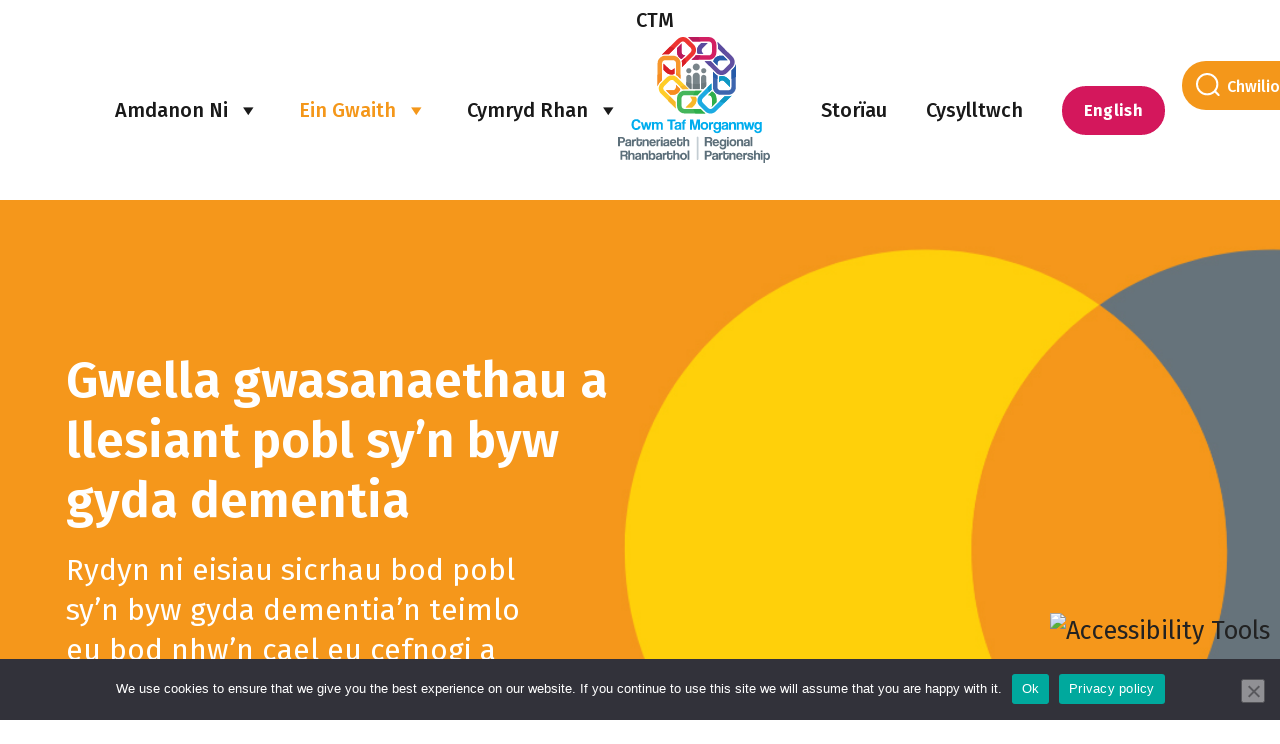

--- FILE ---
content_type: text/html; charset=UTF-8
request_url: https://ctmregionalpartnershipboard.co.uk/cy/dementia/
body_size: 18257
content:
<!DOCTYPE html>

<html class="no-js" lang="cy-GB">
	<head>
		<meta charset="UTF-8" />
		<meta name="viewport" content="width=device-width, initial-scale=1, shrink-to-fit=no">

		<meta http-equiv="Cache-Control" content="no-cache, no-store, must-revalidate" />
		<meta http-equiv="Pragma" content="no-cache" />
		<meta http-equiv="Expires" content="0" />

		<link rel="profile" href="http://gmpg.org/xfn/11" />
		<link rel="pingback" href="https://ctmregionalpartnershipboard.co.uk/xmlrpc.php" />
		<link rel="preconnect" href="https://fonts.gstatic.com">
		<link href="https://fonts.googleapis.com/css2?family=Fira+Sans:wght@100;200;300;400;500;600;700;800;900&display=swap" rel="stylesheet">	
		<link rel="stylesheet" href="https://cdnjs.cloudflare.com/ajax/libs/font-awesome/4.7.0/css/font-awesome.min.css">	
        <link href="https://fonts.googleapis.com/css2?family=Fira+Sans:ital,wght@0,100;0,200;0,300;0,400;0,500;0,600;0,700;0,800;0,900;1,100;1,200;1,300;1,400;1,500;1,600;1,700;1,800;1,900&display=swap" rel="stylesheet">
        	
		<meta name='robots' content='index, follow, max-image-preview:large, max-snippet:-1, max-video-preview:-1' />
<link rel="alternate" hreflang="en" href="https://ctmregionalpartnershipboard.co.uk/dementia/" />
<link rel="alternate" hreflang="cy" href="https://ctmregionalpartnershipboard.co.uk/cy/dementia/" />
<link rel="alternate" hreflang="x-default" href="https://ctmregionalpartnershipboard.co.uk/dementia/" />

	<!-- This site is optimized with the Yoast SEO plugin v26.6 - https://yoast.com/wordpress/plugins/seo/ -->
	<title>Dementia - CTM</title>
	<link rel="canonical" href="https://ctmregionalpartnershipboard.co.uk/cy/dementia/" />
	<meta property="og:locale" content="cy_GB" />
	<meta property="og:type" content="article" />
	<meta property="og:title" content="Dementia - CTM" />
	<meta property="og:url" content="https://ctmregionalpartnershipboard.co.uk/cy/dementia/" />
	<meta property="og:site_name" content="CTM" />
	<meta property="article:modified_time" content="2025-05-20T16:29:53+00:00" />
	<meta name="twitter:card" content="summary_large_image" />
	<script type="application/ld+json" class="yoast-schema-graph">{"@context":"https://schema.org","@graph":[{"@type":"WebPage","@id":"https://ctmregionalpartnershipboard.co.uk/cy/dementia/","url":"https://ctmregionalpartnershipboard.co.uk/cy/dementia/","name":"Dementia - CTM","isPartOf":{"@id":"https://ctmregionalpartnershipboard.co.uk/#website"},"datePublished":"2021-04-01T13:35:44+00:00","dateModified":"2025-05-20T16:29:53+00:00","breadcrumb":{"@id":"https://ctmregionalpartnershipboard.co.uk/cy/dementia/#breadcrumb"},"inLanguage":"cy-GB","potentialAction":[{"@type":"ReadAction","target":["https://ctmregionalpartnershipboard.co.uk/cy/dementia/"]}]},{"@type":"BreadcrumbList","@id":"https://ctmregionalpartnershipboard.co.uk/cy/dementia/#breadcrumb","itemListElement":[{"@type":"ListItem","position":1,"name":"Home","item":"https://ctmregionalpartnershipboard.co.uk/cy/home-2024/"},{"@type":"ListItem","position":2,"name":"Dementia"}]},{"@type":"WebSite","@id":"https://ctmregionalpartnershipboard.co.uk/#website","url":"https://ctmregionalpartnershipboard.co.uk/","name":"CTM","description":"Improving the health, social care and wellbeing of people living in Rhondda Cynon Taf, Bridgend and Merthyr Tydfil","potentialAction":[{"@type":"SearchAction","target":{"@type":"EntryPoint","urlTemplate":"https://ctmregionalpartnershipboard.co.uk/?s={search_term_string}"},"query-input":{"@type":"PropertyValueSpecification","valueRequired":true,"valueName":"search_term_string"}}],"inLanguage":"cy-GB"}]}</script>
	<!-- / Yoast SEO plugin. -->


<link rel='dns-prefetch' href='//www.googletagmanager.com' />
<link rel="alternate" type="application/rss+xml" title="CTM &raquo; Feed" href="https://ctmregionalpartnershipboard.co.uk/cy/feed/" />
<link rel="alternate" type="application/rss+xml" title="CTM &raquo; Comments Feed" href="https://ctmregionalpartnershipboard.co.uk/cy/comments/feed/" />
<link rel="alternate" title="oEmbed (JSON)" type="application/json+oembed" href="https://ctmregionalpartnershipboard.co.uk/cy/wp-json/oembed/1.0/embed?url=https%3A%2F%2Fctmregionalpartnershipboard.co.uk%2Fcy%2Fdementia%2F" />
<link rel="alternate" title="oEmbed (XML)" type="text/xml+oembed" href="https://ctmregionalpartnershipboard.co.uk/cy/wp-json/oembed/1.0/embed?url=https%3A%2F%2Fctmregionalpartnershipboard.co.uk%2Fcy%2Fdementia%2F&#038;format=xml" />
<style id='wp-img-auto-sizes-contain-inline-css'>
img:is([sizes=auto i],[sizes^="auto," i]){contain-intrinsic-size:3000px 1500px}
/*# sourceURL=wp-img-auto-sizes-contain-inline-css */
</style>
<style id='wp-emoji-styles-inline-css'>

	img.wp-smiley, img.emoji {
		display: inline !important;
		border: none !important;
		box-shadow: none !important;
		height: 1em !important;
		width: 1em !important;
		margin: 0 0.07em !important;
		vertical-align: -0.1em !important;
		background: none !important;
		padding: 0 !important;
	}
/*# sourceURL=wp-emoji-styles-inline-css */
</style>
<link rel='stylesheet' id='wp-block-library-css' href='https://ctmregionalpartnershipboard.co.uk/wp-includes/css/dist/block-library/style.min.css' media='all' />
<style id='global-styles-inline-css'>
:root{--wp--preset--aspect-ratio--square: 1;--wp--preset--aspect-ratio--4-3: 4/3;--wp--preset--aspect-ratio--3-4: 3/4;--wp--preset--aspect-ratio--3-2: 3/2;--wp--preset--aspect-ratio--2-3: 2/3;--wp--preset--aspect-ratio--16-9: 16/9;--wp--preset--aspect-ratio--9-16: 9/16;--wp--preset--color--black: #000000;--wp--preset--color--cyan-bluish-gray: #abb8c3;--wp--preset--color--white: #ffffff;--wp--preset--color--pale-pink: #f78da7;--wp--preset--color--vivid-red: #cf2e2e;--wp--preset--color--luminous-vivid-orange: #ff6900;--wp--preset--color--luminous-vivid-amber: #fcb900;--wp--preset--color--light-green-cyan: #7bdcb5;--wp--preset--color--vivid-green-cyan: #00d084;--wp--preset--color--pale-cyan-blue: #8ed1fc;--wp--preset--color--vivid-cyan-blue: #0693e3;--wp--preset--color--vivid-purple: #9b51e0;--wp--preset--gradient--vivid-cyan-blue-to-vivid-purple: linear-gradient(135deg,rgb(6,147,227) 0%,rgb(155,81,224) 100%);--wp--preset--gradient--light-green-cyan-to-vivid-green-cyan: linear-gradient(135deg,rgb(122,220,180) 0%,rgb(0,208,130) 100%);--wp--preset--gradient--luminous-vivid-amber-to-luminous-vivid-orange: linear-gradient(135deg,rgb(252,185,0) 0%,rgb(255,105,0) 100%);--wp--preset--gradient--luminous-vivid-orange-to-vivid-red: linear-gradient(135deg,rgb(255,105,0) 0%,rgb(207,46,46) 100%);--wp--preset--gradient--very-light-gray-to-cyan-bluish-gray: linear-gradient(135deg,rgb(238,238,238) 0%,rgb(169,184,195) 100%);--wp--preset--gradient--cool-to-warm-spectrum: linear-gradient(135deg,rgb(74,234,220) 0%,rgb(151,120,209) 20%,rgb(207,42,186) 40%,rgb(238,44,130) 60%,rgb(251,105,98) 80%,rgb(254,248,76) 100%);--wp--preset--gradient--blush-light-purple: linear-gradient(135deg,rgb(255,206,236) 0%,rgb(152,150,240) 100%);--wp--preset--gradient--blush-bordeaux: linear-gradient(135deg,rgb(254,205,165) 0%,rgb(254,45,45) 50%,rgb(107,0,62) 100%);--wp--preset--gradient--luminous-dusk: linear-gradient(135deg,rgb(255,203,112) 0%,rgb(199,81,192) 50%,rgb(65,88,208) 100%);--wp--preset--gradient--pale-ocean: linear-gradient(135deg,rgb(255,245,203) 0%,rgb(182,227,212) 50%,rgb(51,167,181) 100%);--wp--preset--gradient--electric-grass: linear-gradient(135deg,rgb(202,248,128) 0%,rgb(113,206,126) 100%);--wp--preset--gradient--midnight: linear-gradient(135deg,rgb(2,3,129) 0%,rgb(40,116,252) 100%);--wp--preset--font-size--small: 13px;--wp--preset--font-size--medium: 20px;--wp--preset--font-size--large: 36px;--wp--preset--font-size--x-large: 42px;--wp--preset--spacing--20: 0.44rem;--wp--preset--spacing--30: 0.67rem;--wp--preset--spacing--40: 1rem;--wp--preset--spacing--50: 1.5rem;--wp--preset--spacing--60: 2.25rem;--wp--preset--spacing--70: 3.38rem;--wp--preset--spacing--80: 5.06rem;--wp--preset--shadow--natural: 6px 6px 9px rgba(0, 0, 0, 0.2);--wp--preset--shadow--deep: 12px 12px 50px rgba(0, 0, 0, 0.4);--wp--preset--shadow--sharp: 6px 6px 0px rgba(0, 0, 0, 0.2);--wp--preset--shadow--outlined: 6px 6px 0px -3px rgb(255, 255, 255), 6px 6px rgb(0, 0, 0);--wp--preset--shadow--crisp: 6px 6px 0px rgb(0, 0, 0);}:where(.is-layout-flex){gap: 0.5em;}:where(.is-layout-grid){gap: 0.5em;}body .is-layout-flex{display: flex;}.is-layout-flex{flex-wrap: wrap;align-items: center;}.is-layout-flex > :is(*, div){margin: 0;}body .is-layout-grid{display: grid;}.is-layout-grid > :is(*, div){margin: 0;}:where(.wp-block-columns.is-layout-flex){gap: 2em;}:where(.wp-block-columns.is-layout-grid){gap: 2em;}:where(.wp-block-post-template.is-layout-flex){gap: 1.25em;}:where(.wp-block-post-template.is-layout-grid){gap: 1.25em;}.has-black-color{color: var(--wp--preset--color--black) !important;}.has-cyan-bluish-gray-color{color: var(--wp--preset--color--cyan-bluish-gray) !important;}.has-white-color{color: var(--wp--preset--color--white) !important;}.has-pale-pink-color{color: var(--wp--preset--color--pale-pink) !important;}.has-vivid-red-color{color: var(--wp--preset--color--vivid-red) !important;}.has-luminous-vivid-orange-color{color: var(--wp--preset--color--luminous-vivid-orange) !important;}.has-luminous-vivid-amber-color{color: var(--wp--preset--color--luminous-vivid-amber) !important;}.has-light-green-cyan-color{color: var(--wp--preset--color--light-green-cyan) !important;}.has-vivid-green-cyan-color{color: var(--wp--preset--color--vivid-green-cyan) !important;}.has-pale-cyan-blue-color{color: var(--wp--preset--color--pale-cyan-blue) !important;}.has-vivid-cyan-blue-color{color: var(--wp--preset--color--vivid-cyan-blue) !important;}.has-vivid-purple-color{color: var(--wp--preset--color--vivid-purple) !important;}.has-black-background-color{background-color: var(--wp--preset--color--black) !important;}.has-cyan-bluish-gray-background-color{background-color: var(--wp--preset--color--cyan-bluish-gray) !important;}.has-white-background-color{background-color: var(--wp--preset--color--white) !important;}.has-pale-pink-background-color{background-color: var(--wp--preset--color--pale-pink) !important;}.has-vivid-red-background-color{background-color: var(--wp--preset--color--vivid-red) !important;}.has-luminous-vivid-orange-background-color{background-color: var(--wp--preset--color--luminous-vivid-orange) !important;}.has-luminous-vivid-amber-background-color{background-color: var(--wp--preset--color--luminous-vivid-amber) !important;}.has-light-green-cyan-background-color{background-color: var(--wp--preset--color--light-green-cyan) !important;}.has-vivid-green-cyan-background-color{background-color: var(--wp--preset--color--vivid-green-cyan) !important;}.has-pale-cyan-blue-background-color{background-color: var(--wp--preset--color--pale-cyan-blue) !important;}.has-vivid-cyan-blue-background-color{background-color: var(--wp--preset--color--vivid-cyan-blue) !important;}.has-vivid-purple-background-color{background-color: var(--wp--preset--color--vivid-purple) !important;}.has-black-border-color{border-color: var(--wp--preset--color--black) !important;}.has-cyan-bluish-gray-border-color{border-color: var(--wp--preset--color--cyan-bluish-gray) !important;}.has-white-border-color{border-color: var(--wp--preset--color--white) !important;}.has-pale-pink-border-color{border-color: var(--wp--preset--color--pale-pink) !important;}.has-vivid-red-border-color{border-color: var(--wp--preset--color--vivid-red) !important;}.has-luminous-vivid-orange-border-color{border-color: var(--wp--preset--color--luminous-vivid-orange) !important;}.has-luminous-vivid-amber-border-color{border-color: var(--wp--preset--color--luminous-vivid-amber) !important;}.has-light-green-cyan-border-color{border-color: var(--wp--preset--color--light-green-cyan) !important;}.has-vivid-green-cyan-border-color{border-color: var(--wp--preset--color--vivid-green-cyan) !important;}.has-pale-cyan-blue-border-color{border-color: var(--wp--preset--color--pale-cyan-blue) !important;}.has-vivid-cyan-blue-border-color{border-color: var(--wp--preset--color--vivid-cyan-blue) !important;}.has-vivid-purple-border-color{border-color: var(--wp--preset--color--vivid-purple) !important;}.has-vivid-cyan-blue-to-vivid-purple-gradient-background{background: var(--wp--preset--gradient--vivid-cyan-blue-to-vivid-purple) !important;}.has-light-green-cyan-to-vivid-green-cyan-gradient-background{background: var(--wp--preset--gradient--light-green-cyan-to-vivid-green-cyan) !important;}.has-luminous-vivid-amber-to-luminous-vivid-orange-gradient-background{background: var(--wp--preset--gradient--luminous-vivid-amber-to-luminous-vivid-orange) !important;}.has-luminous-vivid-orange-to-vivid-red-gradient-background{background: var(--wp--preset--gradient--luminous-vivid-orange-to-vivid-red) !important;}.has-very-light-gray-to-cyan-bluish-gray-gradient-background{background: var(--wp--preset--gradient--very-light-gray-to-cyan-bluish-gray) !important;}.has-cool-to-warm-spectrum-gradient-background{background: var(--wp--preset--gradient--cool-to-warm-spectrum) !important;}.has-blush-light-purple-gradient-background{background: var(--wp--preset--gradient--blush-light-purple) !important;}.has-blush-bordeaux-gradient-background{background: var(--wp--preset--gradient--blush-bordeaux) !important;}.has-luminous-dusk-gradient-background{background: var(--wp--preset--gradient--luminous-dusk) !important;}.has-pale-ocean-gradient-background{background: var(--wp--preset--gradient--pale-ocean) !important;}.has-electric-grass-gradient-background{background: var(--wp--preset--gradient--electric-grass) !important;}.has-midnight-gradient-background{background: var(--wp--preset--gradient--midnight) !important;}.has-small-font-size{font-size: var(--wp--preset--font-size--small) !important;}.has-medium-font-size{font-size: var(--wp--preset--font-size--medium) !important;}.has-large-font-size{font-size: var(--wp--preset--font-size--large) !important;}.has-x-large-font-size{font-size: var(--wp--preset--font-size--x-large) !important;}
/*# sourceURL=global-styles-inline-css */
</style>

<style id='classic-theme-styles-inline-css'>
/*! This file is auto-generated */
.wp-block-button__link{color:#fff;background-color:#32373c;border-radius:9999px;box-shadow:none;text-decoration:none;padding:calc(.667em + 2px) calc(1.333em + 2px);font-size:1.125em}.wp-block-file__button{background:#32373c;color:#fff;text-decoration:none}
/*# sourceURL=/wp-includes/css/classic-themes.min.css */
</style>
<link rel='stylesheet' id='cookie-notice-front-css' href='https://ctmregionalpartnershipboard.co.uk/wp-content/plugins/cookie-notice/css/front.min.css' media='all' />
<link rel='stylesheet' id='bsearch-style-css' href='https://ctmregionalpartnershipboard.co.uk/wp-content/plugins/better-search/includes/css/bsearch-styles.min.css' media='all' />
<link rel='stylesheet' id='megamenu-css' href='https://ctmregionalpartnershipboard.co.uk/wp-content/uploads/maxmegamenu/style_cy.css' media='all' />
<link rel='stylesheet' id='dashicons-css' href='https://ctmregionalpartnershipboard.co.uk/wp-includes/css/dashicons.min.css' media='all' />
<link rel='stylesheet' id='select2-css-css' href='https://ctmregionalpartnershipboard.co.uk/wp-content/themes/ctm-V2/assets/css/select2.min.css' media='all' />
<link rel='stylesheet' id='fontawersome-min-css' href='https://ctmregionalpartnershipboard.co.uk/wp-content/themes/ctm-V2/assets/css/fontawersome-min.css' media='all' />
<link rel='stylesheet' id='slick-css' href='https://ctmregionalpartnershipboard.co.uk/wp-content/themes/ctm-V2/assets/css/slick.min.css' media='all' />
<link rel='stylesheet' id='style-css' href='https://ctmregionalpartnershipboard.co.uk/wp-content/themes/ctm-V2/assets/css/style.css' media='all' />
<link rel='stylesheet' id='style_2-css' href='https://ctmregionalpartnershipboard.co.uk/wp-content/themes/ctm-V2/assets/css/style_2.css' media='all' />
<link rel='stylesheet' id='fancybox-css' href='https://ctmregionalpartnershipboard.co.uk/wp-content/themes/ctm-V2/assets/css/jquery.fancybox.min.css' media='all' />
<link rel='stylesheet' id='Ctm-style-css' href='https://ctmregionalpartnershipboard.co.uk/wp-content/themes/ctm-V2/style.css' media='all' />
<link rel="https://api.w.org/" href="https://ctmregionalpartnershipboard.co.uk/cy/wp-json/" /><link rel="alternate" title="JSON" type="application/json" href="https://ctmregionalpartnershipboard.co.uk/cy/wp-json/wp/v2/pages/2232" /><link rel="EditURI" type="application/rsd+xml" title="RSD" href="https://ctmregionalpartnershipboard.co.uk/xmlrpc.php?rsd" />
<link rel='shortlink' href='https://ctmregionalpartnershipboard.co.uk/cy/?p=2232' />
<meta name="generator" content="WPML ver:4.8.6 stt:1,11;" />
<meta name="generator" content="Site Kit by Google 1.167.0" />

		<style>
		.top-nav #mega-menu-wrap-primary #mega-menu-primary > li.mega-menu-megamenu > ul.mega-sub-menu li.mega-menu-column.acodion_text2.about-us-mm-color > ul.mega-sub-menu > li:last-child{
			background-color: #634696;
		  }
	</style>
	
		<style>
		.top-nav #mega-menu-wrap-primary #mega-menu-primary > li.mega-menu-megamenu > ul.mega-sub-menu li.mega-menu-column.acodion_text2.project_right.our-work-mm-color > ul.mega-sub-menu > li:last-child	{
			background-color: #E79A3D;
		}
	</style>
	
			<style>
			.top-nav #mega-menu-wrap-primary #mega-menu-primary > li.mega-menu-megamenu > ul.mega-sub-menu li.mega-menu-column.acodion_text2.get-involved-mm-color > ul.mega-sub-menu > li:last-child {
			    background-color: #634696;
			}
		</style>
	
<style>.recentcomments a{display:inline !important;padding:0 !important;margin:0 !important;}</style><link rel="icon" href="https://ctmregionalpartnershipboard.co.uk/wp-content/uploads/2021/02/favicon.ico" sizes="32x32" />
<link rel="icon" href="https://ctmregionalpartnershipboard.co.uk/wp-content/uploads/2021/02/favicon.ico" sizes="192x192" />
<link rel="apple-touch-icon" href="https://ctmregionalpartnershipboard.co.uk/wp-content/uploads/2021/02/favicon.ico" />
<meta name="msapplication-TileImage" content="https://ctmregionalpartnershipboard.co.uk/wp-content/uploads/2021/02/favicon.ico" />
		<style id="wp-custom-css">
			

@media(max-width:990px){
	li.acodion_text ul.mega-sub-menu li.acodion_text1 ul.mega-sub-menu .mega-menu-item-custom_html-3 {
	    display: none !important;
	}
	li.acodion_text ul.mega-sub-menu li.acodion_text1 ul.mega-sub-menu .mega-menu-item-custom_html-4 {
	    display: none !important;
	}
	li.acodion_text2 {
		display: none !important;
	}
	.mega-menu-item-146 {
		display: none !important;
	}
	li.acodion_text ul.mega-sub-menu li.acodion_text1 ul.mega-sub-menu .mega-menu-item-custom_html-5 {
		display: none !important;
	}
	li.acodion_text ul.mega-sub-menu li.acodion_text1 ul.mega-sub-menu .mega-menu-item-custom_html-7 {
	    display: none !important;
	}
	
	
.top-nav #mega-menu-wrap-primary #mega-menu-primary li.mega-menu-megamenu > ul.mega-sub-menu > li.mega-menu-row .mega-menu-column.acodion_text1 > ul.mega-sub-menu > li.mega-menu-item:first-child {
display:none;}
}

.search-result .search-data h2 a:hover {text-decoration:underline;}

.search-result .search-data h2 {line-height:1.25;}

#buzzsprout_player_block .cta-btn {margin-top: 30px;}

.featured_involving_our_community .sub-content p {
color: #67737A;
font-size: 28px;
line-height: 1.3;
}

#priority_areas_block {
margin-top:50px;}

.displayEmail a {
  color: #fff;
  text-decoration: none;
  font-weight: 500;
}

.displayEmail a:hover {
  color: #fff;
  text-decoration: underline;
  font-weight: 500;
}

#mega-menu-wrap-primary #mega-menu-primary li.mega-menu-megamenu:not(.mega-menu-tabbed) li.mega-menu-item-has-children:not(.mega-collapse-children) > a.mega-menu-link > span.mega-indicator, #mega-menu-wrap-primary #mega-menu-primary li.mega-menu-item-has-children.mega-hide-arrow > a.mega-menu-link > span.mega-indicator {
display: inline-block !important;
}

.menu-image-title-after.menu-image-title {
  padding-left: 10px;
  display: none !important;
}
		</style>
		<style type="text/css">/** Mega Menu CSS: fs **/</style>
		
				<!-- Global site tag (gtag.js) - Google Analytics -->
	  <script async src="https://www.googletagmanager.com/gtag/js?id=G-TQD10RMDDE"></script>
      <script src="https://code.jquery.com/jquery-2.2.4.min.js"></script>
        
		<script>
		  window.dataLayer = window.dataLayer || [];
		  function gtag(){dataLayer.push(arguments);}
		  gtag('js', new Date());

		  gtag('config', 'G-TQD10RMDDE');
		</script>
		<!-- Hotjar Tracking Code for https://www.ctmregionalpartnershipboard.co.uk/ -->
		<script>
		    (function(h,o,t,j,a,r){
		        h.hj=h.hj||function(){(h.hj.q=h.hj.q||[]).push(arguments)};
		        h._hjSettings={hjid:2422352,hjsv:6};
		        a=o.getElementsByTagName('head')[0];
		        r=o.createElement('script');r.async=1;
		        r.src=t+h._hjSettings.hjid+j+h._hjSettings.hjsv;
		        a.appendChild(r);
		    })(window,document,'https://static.hotjar.com/c/hotjar-','.js?sv=');
		</script>
        
        

		<script>
      // When your page loads
      $(function(){      
      	$("#search-button").click(function(e){
             e.preventDefault();
             $header = $(this);
    	      $content = $header.next();
             $("#search-form").slideToggle('1200', function() {
		  $header.toggleClass('close');	
		});
         });
		


       })	  
	  </script>
                 
	</head>

	<body class="wp-singular page-template page-template-page-templates page-template-tpl-flexible-layout page-template-page-templatestpl-flexible-layout-php page page-id-2232 wp-embed-responsive wp-theme-ctm-V2 cookies-not-set mega-menu-primary dementia cymraeg_lang">
						
		<div id="page" class="hfeed site">			
			<header id="masthead" class="site-header">	
				<div class="main-header container">
					<div class="row">
						<div class="col-12 col-lg-4 mobile-menu">
							<!-- mobile logo start -->
							<div class="mobile-logo">
										<a href="https://ctmregionalpartnershipboard.co.uk"><img src="https://ctmregionalpartnershipboard.co.uk/wp-content/uploads/2021/02/mini-logo.png" alt=""></a>
									</div>							<!-- mobile logo end -->
							<!-- hamburger start -->
							<div class="hamburger hamburger--3dxy-r">
							    <div class="hamburger-box">
							    	<div class="hamburger-inner "><h5>Menu</h5></div>
							    	<div class="hamburger-inner close"><h5>Close</h5></div>
								</div>
							</div>
							<!-- hamburger end -->
						</div>

						
						<nav id="site-navigation" class="top-nav main-navigation col-12 col-lg-8 my-auto">				
							<div id="mega-menu-wrap-primary" class="mega-menu-wrap"><div class="mega-menu-toggle"><div class="mega-toggle-blocks-left"></div><div class="mega-toggle-blocks-center"></div><div class="mega-toggle-blocks-right"><div class='mega-toggle-block mega-menu-toggle-animated-block mega-toggle-block-0' id='mega-toggle-block-0'><button aria-label="Toggle Menu" class="mega-toggle-animated mega-toggle-animated-slider" type="button" aria-expanded="false">
                  <span class="mega-toggle-animated-box">
                    <span class="mega-toggle-animated-inner"></span>
                  </span>
                </button></div></div></div><ul id="mega-menu-primary" class="mega-menu max-mega-menu mega-menu-horizontal mega-no-js" data-event="hover_intent" data-effect="fade_up" data-effect-speed="200" data-effect-mobile="disabled" data-effect-speed-mobile="0" data-mobile-force-width="body" data-second-click="go" data-document-click="collapse" data-vertical-behaviour="standard" data-breakpoint="990" data-unbind="true" data-mobile-state="collapse_all" data-mobile-direction="vertical" data-hover-intent-timeout="300" data-hover-intent-interval="100"><li class="mega-menu-item mega-menu-item-type-post_type mega-menu-item-object-page mega-menu-item-has-children mega-menu-megamenu mega-menu-grid mega-align-bottom-left mega-menu-grid mega-menu-item-11878" id="mega-menu-item-11878"><a class="mega-menu-link" href="https://ctmregionalpartnershipboard.co.uk/cy/about-us/" aria-expanded="false" tabindex="0">Amdanon Ni<span class="mega-indicator" aria-hidden="true"></span></a>
<ul class="mega-sub-menu" role='presentation'>
<li class="mega-menu-row mega-mega-acodion_text1 mega-acodion_text1" id="mega-menu-11878-0">
	<ul class="mega-sub-menu" style='--columns:12' role='presentation'>
<li class="mega-menu-column mega-acodion_text1 mega-menu-columns-7-of-12 acodion_text1" style="--columns:12; --span:7" id="mega-menu-11878-0-0">
		<ul class="mega-sub-menu">
<li class="mega-menu-item mega-menu-item-type-widget widget_custom_html mega-menu-item-custom_html-18" id="mega-menu-item-custom_html-18"><div class="textwidget custom-html-widget"><a href="https://ctmregionalpartnershipboard.co.uk/cy/about-us/" class="title_mega">
	Amdanon Ni
</a>
<p>
Mae pobl a sefydliadau ar draws Cwm Taf Morgannwg yn dod at ei gilydd i wneud gwahaniaeth. Yma gallwch weld sut mae ein gwaith yn cefnogi pobl sy'n byw yn y rhanbarth.</p></div></li><li class="mega-menu-item mega-menu-item-type-post_type mega-menu-item-object-page mega-menu-item-3200" id="mega-menu-item-3200"><a class="mega-menu-link" href="https://ctmregionalpartnershipboard.co.uk/cy/ein-pobl/">Ein Pobl</a></li><li class="mega-menu-item mega-menu-item-type-custom mega-menu-item-object-custom mega-menu-item-552" id="mega-menu-item-552"><a title=" Uned Gomisiynu Ranbarthol" class="mega-menu-link" href="https://ctmregionalpartnershipboard.co.uk/cy/regional-commissioning-unit/">Uned Gomisiynu Ranbarthol</a></li><li class="mega-menu-item mega-menu-item-type-post_type mega-menu-item-object-page mega-menu-item-11879" id="mega-menu-item-11879"><a title="Bwrdd Gwasanaethau Oedolion" class="mega-menu-link" href="https://ctmregionalpartnershipboard.co.uk/cy/adults-services-board/">Bwrdd Gwasanaethau Oedolion</a></li><li class="mega-menu-item mega-menu-item-type-post_type mega-menu-item-object-page mega-menu-item-11880" id="mega-menu-item-11880"><a title="Bwrdd Gwasanaethau Plant" class="mega-menu-link" href="https://ctmregionalpartnershipboard.co.uk/cy/childrens-services-board/">Bwrdd Gwasanaethau Plant</a></li><li class="mega-menu-item mega-menu-item-type-custom mega-menu-item-object-custom mega-collapse-children mega-menu-item-549" id="mega-menu-item-549"><a title=" Dogfennau Defnyddiol" class="mega-menu-link" href="https://ctmregionalpartnershipboard.co.uk/cy/useful-documents/">Dogfennau Defnyddiol</a></li><li class="mega-menu-item mega-menu-item-type-custom mega-menu-item-object-custom mega-menu-item-has-children mega-collapse-children mega-menu-item-548" id="mega-menu-item-548"><a title=" Ein Partneriaid" class="mega-menu-link" href="https://ctmregionalpartnershipboard.co.uk/cy/our-partners/">Ein Partneriaid<span class="mega-indicator" aria-hidden="true"></span></a>
			<ul class="mega-sub-menu">
<li class="mega-menu-item mega-menu-item-type-post_type mega-menu-item-object-page mega-menu-item-11881" id="mega-menu-item-11881"><a class="mega-menu-link" href="https://ctmregionalpartnershipboard.co.uk/cy/research-innovation-and-improvement-co-ordination-hub/">Hyb Cydgysylltu Arloesedd Rhanbarthol</a></li><li class="mega-menu-item mega-menu-item-type-custom mega-menu-item-object-custom mega-menu-item-11997" id="mega-menu-item-11997"><a class="mega-menu-link" href="https://www.bwrddgwasanaethaucyhoeddusctm.cymru/our-public-service-board">Bwrdd Gwasanaethau Cyhoeddus</a></li><li class="mega-menu-item mega-menu-item-type-custom mega-menu-item-object-custom mega-menu-item-11998" id="mega-menu-item-11998"><a class="mega-menu-link" href="https://www.rctcbc.gov.uk/CY/GetInvolved/SubstanceMisuseRCT/BwrddCynllunioMaterionCamddefnyddioSylweddauArdalCwmTafMorgannwg.aspx">Bwrdd Cynllunio Ardal Camddefnyddio Sylweddau</a></li>			</ul>
</li>		</ul>
</li><li class="mega-menu-column mega-acodion_text2 mega-our-work-mm-color mega-menu-columns-4-of-12 acodion_text2 our-work-mm-color" style="--columns:12; --span:4" id="mega-menu-11878-0-1">
		<ul class="mega-sub-menu">
<li class="mega-menu-item mega-menu-item-type-widget widget_media_image mega-menu-item-media_image-10" id="mega-menu-item-media_image-10"><h4 class="mega-block-title">Sylw</h4><img width="300" height="158" src="https://ctmregionalpartnershipboard.co.uk/wp-content/uploads/2023/01/Untitled-760-×-400px-1-300x158.png" class="image wp-image-9387  attachment-medium size-medium" alt="" style="max-width: 100%; height: auto;" decoding="async" srcset="https://ctmregionalpartnershipboard.co.uk/wp-content/uploads/2023/01/Untitled-760-×-400px-1-300x158.png 300w, https://ctmregionalpartnershipboard.co.uk/wp-content/uploads/2023/01/Untitled-760-×-400px-1-624x328.png 624w, https://ctmregionalpartnershipboard.co.uk/wp-content/uploads/2023/01/Untitled-760-×-400px-1-24x13.png 24w, https://ctmregionalpartnershipboard.co.uk/wp-content/uploads/2023/01/Untitled-760-×-400px-1-36x19.png 36w, https://ctmregionalpartnershipboard.co.uk/wp-content/uploads/2023/01/Untitled-760-×-400px-1-48x25.png 48w, https://ctmregionalpartnershipboard.co.uk/wp-content/uploads/2023/01/Untitled-760-×-400px-1.png 760w" sizes="(max-width: 300px) 100vw, 300px" /></li><li class="mega-menu-item mega-menu-item-type-widget widget_custom_html mega-menu-item-custom_html-19" id="mega-menu-item-custom_html-19"><div class="textwidget custom-html-widget"><h4 class="mega-block-title">Cwrdd â'n Cadeirydd, y Cynghorydd Jane Gebbie</h4>
<p> "Fel Cadeirydd, rwy'n addo sicrhau ein bod yn atebol fel partneriaeth." </p>
<a href="https://youtu.be/-XMcJYDzyxE" class="">Gwyliwch y ffilm</a></div></li>		</ul>
</li>	</ul>
</li></ul>
</li><li class="mega-bg-transparency mega-menu-item mega-menu-item-type-custom mega-menu-item-object-custom mega-current-menu-ancestor mega-menu-item-has-children mega-menu-megamenu mega-menu-grid mega-align-bottom-left mega-menu-grid mega-menu-item-11064 bg-transparency" id="mega-menu-item-11064"><a class="mega-menu-link" href="#" aria-expanded="false" tabindex="0">Ein gwaith<span class="mega-indicator" aria-hidden="true"></span></a>
<ul class="mega-sub-menu" role='presentation'>
<li class="mega-menu-row mega-acodion_text2 acodion_text2" id="mega-menu-11064-0">
	<ul class="mega-sub-menu" style='--columns:12' role='presentation'>
<li class="mega-menu-column mega-acodion_text1 mega-menu-columns-7-of-12 acodion_text1" style="--columns:12; --span:7" id="mega-menu-11064-0-0">
		<ul class="mega-sub-menu">
<li class="mega-menu-item mega-menu-item-type-widget widget_custom_html mega-menu-item-custom_html-20" id="mega-menu-item-custom_html-20"><div class="textwidget custom-html-widget"><a href="#" class="title_mega">Ein Prosiectau</a>
<p>Mae pobl a sefydliadau ar draws Cwm Taf Morgannwg yn dod at ei gilydd i wneud gwahaniaeth. Yma gallwch weld sut mae ein gwaith yn cefnogi pobl sy'n byw yn y rhanbarth</p></div></li><li class="mega-menu-item mega-menu-item-type-custom mega-menu-item-object-custom mega-current-menu-ancestor mega-current-menu-parent mega-menu-item-has-children mega-collapse-children mega-menu-item-11062" id="mega-menu-item-11062"><a class="mega-menu-link" href="#">Meysydd gwaith<span class="mega-indicator" aria-hidden="true"></span></a>
			<ul class="mega-sub-menu">
<li class="mega-menu-item mega-menu-item-type-post_type mega-menu-item-object-page mega-menu-item-11985" id="mega-menu-item-11985"><a class="mega-menu-link" href="https://ctmregionalpartnershipboard.co.uk/cy/regional-area-plan/">Blaenoriaethau rhanbarthol</a></li><li class="mega-menu-item mega-menu-item-type-post_type mega-menu-item-object-page mega-menu-item-11988" id="mega-menu-item-11988"><a class="mega-menu-link" href="https://ctmregionalpartnershipboard.co.uk/cy/children-and-young-people/">Plant a phobl ifanc</a></li><li class="mega-menu-item mega-menu-item-type-post_type mega-menu-item-object-page mega-current-menu-item mega-page_item mega-page-item-2232 mega-current_page_item mega-menu-item-11989" id="mega-menu-item-11989"><a class="mega-menu-link" href="https://ctmregionalpartnershipboard.co.uk/cy/dementia/" aria-current="page">Dementia</a></li><li class="mega-menu-item mega-menu-item-type-post_type mega-menu-item-object-page mega-menu-item-11999" id="mega-menu-item-11999"><a class="mega-menu-link" href="https://ctmregionalpartnershipboard.co.uk/cy/accessibility/">Hygyrchedd</a></li><li class="mega-menu-item mega-menu-item-type-post_type mega-menu-item-object-page mega-menu-item-11990" id="mega-menu-item-11990"><a class="mega-menu-link" href="https://ctmregionalpartnershipboard.co.uk/cy/learning-disabilities/">Anableddau Dysgu</a></li><li class="mega-menu-item mega-menu-item-type-post_type mega-menu-item-object-page mega-menu-item-11991" id="mega-menu-item-11991"><a class="mega-menu-link" href="https://ctmregionalpartnershipboard.co.uk/cy/neurodiversity/">Niwroamrywiaeth</a></li><li class="mega-menu-item mega-menu-item-type-post_type mega-menu-item-object-page mega-menu-item-11992" id="mega-menu-item-11992"><a class="mega-menu-link" href="https://ctmregionalpartnershipboard.co.uk/cy/mental-health/">Iechyd meddwl</a></li><li class="mega-menu-item mega-menu-item-type-post_type mega-menu-item-object-page mega-menu-item-11993" id="mega-menu-item-11993"><a class="mega-menu-link" href="https://ctmregionalpartnershipboard.co.uk/cy/pobl-hyn/">Pobl hŷn</a></li><li class="mega-menu-item mega-menu-item-type-post_type mega-menu-item-object-page mega-menu-item-11994" id="mega-menu-item-11994"><a class="mega-menu-link" href="https://ctmregionalpartnershipboard.co.uk/cy/unpaid-carers/">Gofalwyr di-dâl</a></li>			</ul>
</li><li class="mega-menu-item mega-menu-item-type-custom mega-menu-item-object-custom mega-menu-item-12019" id="mega-menu-item-12019"><a class="mega-menu-link" href="https://ctmregionalpartnershipboard.co.uk/cy/regional-area-plan/">Ardal Rhanbarthol</a></li><li class="mega-menu-item mega-menu-item-type-post_type mega-menu-item-object-page mega-menu-item-11882" id="mega-menu-item-11882"><a title="Cyllid cyfalaf " class="mega-menu-link" href="https://ctmregionalpartnershipboard.co.uk/cy/capital-programme/">Cyllid cyfalaf</a></li><li class="mega-menu-item mega-menu-item-type-post_type mega-menu-item-object-page mega-menu-item-11883" id="mega-menu-item-11883"><a title="Y Gronfa Integreiddio Rhanbarthol" class="mega-menu-link" href="https://ctmregionalpartnershipboard.co.uk/cy/the-health-and-social-care-regional-integration-fund/">Y Gronfa Integreiddio Rhanbarthol</a></li><li class="mega-menu-item mega-menu-item-type-post_type mega-menu-item-object-page mega-menu-item-11884" id="mega-menu-item-11884"><a class="mega-menu-link" href="https://ctmregionalpartnershipboard.co.uk/cy/ymgyrch-dementia/">Gwella bywydau trwy godi safonau <br>a gwella gofal dementia</a></li><li class="mega-menu-item mega-menu-item-type-post_type mega-menu-item-object-page mega-menu-item-has-children mega-collapse-children mega-menu-item-10406" id="mega-menu-item-10406"><a class="mega-menu-link" href="https://ctmregionalpartnershipboard.co.uk/cy/ctm-co-production-definition/">Cyd-gynhyrchu<span class="mega-indicator" aria-hidden="true"></span></a>
			<ul class="mega-sub-menu">
<li class="mega-menu-item mega-menu-item-type-post_type mega-menu-item-object-page mega-menu-item-11885" id="mega-menu-item-11885"><a class="mega-menu-link" href="https://ctmregionalpartnershipboard.co.uk/cy/ctm-co-production-definition/">Diffiniad ar gyfer cyd-gynhyrchu</a></li>			</ul>
</li><li class="mega-menu-item mega-menu-item-type-post_type mega-menu-item-object-page mega-menu-item-12086" id="mega-menu-item-12086"><a title="https://ctmregionalpartnershipboard.co.uk/cy/population-needs-assessment" class="mega-menu-link" href="https://ctmregionalpartnershipboard.co.uk/cy/population-needs-assessment/">Asesiad Anghenion y Boblogaeth</a></li><li class="mega-menu-item mega-menu-item-type-widget widget_custom_html mega-menu-item-custom_html-21" id="mega-menu-item-custom_html-21"><h4 class="mega-block-title">Beth ydym ni&#8217;n ei wneud i wella gofal a chymorth dementia yng Nghwm Taf Morgannwg?</h4><div class="textwidget custom-html-widget"><p>"Pan rydyn ni i gyd yn dod at ein gilydd, rydyn ni'n gwneud pethau'n well i bawb.", meddai Lowri Morgan, ein Rheolwr Rhaglen Dementia </p>
<a href="https://ctmregionalpartnershipboard.co.uk/cy/when-we-all-come-together-we-make-things-better-for-everyone/ ">Darllen mwy</a></div></li>		</ul>
</li><li class="mega-menu-column mega-acodion_text2 mega-project_right mega-our-work-mm-color mega-menu-columns-5-of-12 acodion_text2 project_right our-work-mm-color" style="--columns:12; --span:5" id="mega-menu-11064-0-1">
		<ul class="mega-sub-menu">
<li class="mega-menu-item mega-menu-item-type-widget widget_media_image mega-menu-item-media_image-6" id="mega-menu-item-media_image-6"><h4 class="mega-block-title">Sylw</h4><img width="300" height="169" src="https://ctmregionalpartnershipboard.co.uk/wp-content/uploads/2025/12/Door-step-2_1.9.1-300x169.jpg" class="image wp-image-12795  attachment-medium size-medium" alt="" style="max-width: 100%; height: auto;" decoding="async" fetchpriority="high" srcset="https://ctmregionalpartnershipboard.co.uk/wp-content/uploads/2025/12/Door-step-2_1.9.1-300x169.jpg 300w, https://ctmregionalpartnershipboard.co.uk/wp-content/uploads/2025/12/Door-step-2_1.9.1-1024x576.jpg 1024w, https://ctmregionalpartnershipboard.co.uk/wp-content/uploads/2025/12/Door-step-2_1.9.1-768x432.jpg 768w, https://ctmregionalpartnershipboard.co.uk/wp-content/uploads/2025/12/Door-step-2_1.9.1-1536x864.jpg 1536w, https://ctmregionalpartnershipboard.co.uk/wp-content/uploads/2025/12/Door-step-2_1.9.1-624x351.jpg 624w, https://ctmregionalpartnershipboard.co.uk/wp-content/uploads/2025/12/Door-step-2_1.9.1.jpg 1920w" sizes="(max-width: 300px) 100vw, 300px" /></li><li class="mega-menu-item mega-menu-item-type-widget widget_custom_html mega-menu-item-custom_html-12" id="mega-menu-item-custom_html-12"><h4 class="mega-block-title">Cartref Fy Mreuddwydion</h4><div class="textwidget custom-html-widget"><h4 class="mega-block-title"></h4>
<p>Dywedodd pobl ag anableddau dysgu wrthym fod cael gwybodaeth glir a hygyrch am ddewisiadau tai yn flaenoriaeth uchel. Felly fe wnaethon ni greu llyfryn i wneud y broses yn haws ac yn fwy grymuso.</p>
<a href="https://ctmregionalpartnershipboard.co.uk/cy/cartref-fy-mreuddwydion/" class="">Darllen mwy</a></div></li>		</ul>
</li>	</ul>
</li></ul>
</li><li class="mega-bg-transparency mega-menu-item mega-menu-item-type-custom mega-menu-item-object-custom mega-menu-item-has-children mega-menu-megamenu mega-menu-grid mega-align-bottom-left mega-menu-grid mega-menu-item-11066 bg-transparency" id="mega-menu-item-11066"><a class="mega-menu-link" href="#" aria-expanded="false" tabindex="0">Cymryd Rhan<span class="mega-indicator" aria-hidden="true"></span></a>
<ul class="mega-sub-menu" role='presentation'>
<li class="mega-menu-row mega-acodion_text acodion_text" id="mega-menu-11066-0">
	<ul class="mega-sub-menu" style='--columns:12' role='presentation'>
<li class="mega-menu-column mega-acodion_text1 mega-menu-columns-7-of-12 acodion_text1" style="--columns:12; --span:7" id="mega-menu-11066-0-0">
		<ul class="mega-sub-menu">
<li class="mega-menu-item mega-menu-item-type-widget widget_custom_html mega-menu-item-custom_html-23" id="mega-menu-item-custom_html-23"><div class="textwidget custom-html-widget"><a href="#" class="title_mega">Cymryd rhan</a>
<p>Gadewch i ni gymryd camau cadarnhaol gyda'n gilydd i sicrhau bod pobl yn cael y gwasanaethau iechyd, gofal cymdeithasol a lles gorau.</p></div></li><li class="mega-menu-item mega-menu-item-type-post_type mega-menu-item-object-page mega-menu-item-743" id="mega-menu-item-743"><a title="Digwyddiadau" class="mega-menu-link" href="https://ctmregionalpartnershipboard.co.uk/cy/events/">Digwyddiadau</a></li><li class="mega-menu-item mega-menu-item-type-post_type mega-menu-item-object-page mega-menu-item-11886" id="mega-menu-item-11886"><a class="mega-menu-link" href="https://ctmregionalpartnershipboard.co.uk/cy/ymgyrch-dementia/">Ymgyrch dementia</a></li><li class="mega-menu-item mega-menu-item-type-post_type mega-menu-item-object-page mega-menu-item-11887" id="mega-menu-item-11887"><a class="mega-menu-link" href="https://ctmregionalpartnershipboard.co.uk/cy/events/in-this-together/">Hyfforddiant Gyda’n Gilydd yn Hyn</a></li><li class="mega-menu-item mega-menu-item-type-custom mega-menu-item-object-custom mega-collapse-children mega-menu-item-556" id="mega-menu-item-556"><a title="Grwpiau" class="mega-menu-link" href="https://ctmregionalpartnershipboard.co.uk/cy/groups/">Grwpiau a rhwydweithiau</a></li><li class="mega-menu-item mega-menu-item-type-custom mega-menu-item-object-custom mega-menu-item-557" id="mega-menu-item-557"><a title="Gwirfoddolwr" class="mega-menu-link" href="https://ctmregionalpartnershipboard.co.uk/cy/volunteer/">Gwirfoddolwr</a></li><li class="mega-menu-item mega-menu-item-type-custom mega-menu-item-object-custom mega-menu-item-558" id="mega-menu-item-558"><a title="Arolygon" class="mega-menu-link" href="https://ctmregionalpartnershipboard.co.uk/cy/surveys/">Arolygon</a></li><li class="mega-menu-item mega-menu-item-type-widget widget_custom_html mega-menu-item-custom_html-22" id="mega-menu-item-custom_html-22"><h4 class="mega-block-title">Sut olwg sydd ar gyd-gynhyrchu ystyrlon?</h4><div class="textwidget custom-html-widget"><p>
	Craidd cyd-gynhyrchu yw adeiladu perthynas a datblygu ymddiriedaeth, meddai Jenny Mushiringani Monjero
</p>
<a href="https://ctmregionalpartnershipboard.co.uk/cy/at-its-heart-co-production-is-about-building-relationships-and-developing-trust-says-jenny-mushiringani-monjero/" class="">Darllen mwy yma</a></div></li>		</ul>
</li><li class="mega-menu-column mega-acodion_text2 mega-get-involved-mm-color mega-menu-columns-5-of-12 acodion_text2 get-involved-mm-color" style="--columns:12; --span:5" id="mega-menu-11066-0-1">
		<ul class="mega-sub-menu">
<li class="mega-menu-item mega-menu-item-type-widget widget_media_image mega-menu-item-media_image-8" id="mega-menu-item-media_image-8"><h4 class="mega-block-title">Sylw</h4><img width="300" height="198" src="https://ctmregionalpartnershipboard.co.uk/wp-content/uploads/2023/10/11-300x198.png" class="image wp-image-11748  attachment-medium size-medium" alt="" style="max-width: 100%; height: auto;" decoding="async" srcset="https://ctmregionalpartnershipboard.co.uk/wp-content/uploads/2023/10/11-300x198.png 300w, https://ctmregionalpartnershipboard.co.uk/wp-content/uploads/2023/10/11-24x16.png 24w, https://ctmregionalpartnershipboard.co.uk/wp-content/uploads/2023/10/11-36x24.png 36w, https://ctmregionalpartnershipboard.co.uk/wp-content/uploads/2023/10/11-48x32.png 48w, https://ctmregionalpartnershipboard.co.uk/wp-content/uploads/2023/10/11.png 575w" sizes="(max-width: 300px) 100vw, 300px" /></li><li class="mega-menu-item mega-menu-item-type-widget widget_custom_html mega-menu-item-custom_html-14" id="mega-menu-item-custom_html-14"><h4 class="mega-block-title">Gyda’n Gilydd yn Hyn</h4><div class="textwidget custom-html-widget"><p>
Ymunwch â ni i lywio’r ffordd y mae gofal a chefnogaeth yn edrych i bobl sydd â dementia, gofalwyr a’u teuluoedd. Pan rydym i gyd yn dod at ein gilydd, rydym yn gwneud pethau yn well i bawb. 
</p>
<a href="https://cwmtafmorgannwg.tractivity.co.uk/ExternalFormViewer/Form.aspx?ExternalFormID=3">Cofrestrwch Yma</a></div></li>		</ul>
</li>	</ul>
</li></ul>
</li><li class="mega-main-logo mega-menu-item mega-menu-item-type-custom mega-menu-item-object-custom mega-align-bottom-left mega-menu-flyout mega-menu-item-11065 main-logo" id="mega-menu-item-11065"><a class="mega-menu-link" href="https://ctmregionalpartnershipboard.co.uk/" tabindex="0">CTM</a></li><li class="mega-menu-item mega-menu-item-type-post_type mega-menu-item-object-page mega-align-bottom-left mega-menu-flyout mega-menu-item-736" id="mega-menu-item-736"><a title="Y newyddion diweddaraf" class="mega-menu-link" href="https://ctmregionalpartnershipboard.co.uk/cy/y-newyddion-diweddaraf/" tabindex="0">Storïau</a></li><li class="mega-menu-item mega-menu-item-type-post_type mega-menu-item-object-page mega-align-bottom-left mega-menu-flyout mega-menu-item-832" id="mega-menu-item-832"><a title="Cysylltwch" class="mega-menu-link" href="https://ctmregionalpartnershipboard.co.uk/cy/cysylltwch/" tabindex="0">Cysylltwch</a></li><li class="cta-btn purple menu-item menu-item-type-custom menu-item-object-custom menu-item-115"><a href="https://ctmregionalpartnershipboard.co.uk/dementia/" title="English">English</a></li></ul></div>						</nav><!-- #site-navigation -->
					</div>
				</div>
                
				<!-- for-search-bar-->
				<div class="container-fluid">

  
<style>
#search-button::after {
  content: "Chwilio"; }
#search-button.close::after {
  content: "Cau"; }
</style>

					<!-- Define a button to toggle the search area -->
						<button id='search-button' class='btn btn-default'></button>				

					<!-- Define your search form -->
					<form class="navbar-form navbar-left search-form" role="search" action="https://ctmregionalpartnershipboard.co.uk/cy/" method="get">
						
						<!-- Create your entire search form -->
						<div id='search-form' class="form-group">
							<div class="input-group">
								<!-- <span id='search-icon' class="input-group-addon"><i class="fa fa-times" aria-hidden="true"></i></span> -->
								<div class="search-bg">
									<input type="text" class="form-control" name="s" placeholder="Teipiwch eich cais am chwiliad" value="">
									<button type="submit" class="search-submit"><i class="fa fa-search" aria-hidden="true"></i></button>
								</div>
							</div>
						</div>
					</form>
				</div>

				<!-- for-search-bar-->


                 
			</header><!-- #masthead -->
            
            <section class="banner-section" style="background-color:#f4971a; background-image:url(https://ctmregionalpartnershipboard.co.uk/wp-content/uploads/2023/09/Dementia_Header.jpg)">

			<div class="container">

				<div class="content">

					<div class="left"> <h1>Gwella gwasanaethau a llesiant pobl sy’n byw gyda dementia</h1>

										<h2>Rydyn ni eisiau sicrhau bod pobl sy’n byw gyda dementia’n teimlo eu bod nhw’n cael eu cefnogi a bod rhywun yn gwrando arnyn nhw.</h2>  </div>  </div>

			</div>

		</section><section id="skip_to_content">
    <div class="container">
        <div class="stc-cont">
            <h2 class="title-stc" style="background-color: #D4175C;">Dewch o hyd i’r hyn rydych chi’n chwilio amdano</h2>
            <div class="txt-cont" style="background-color: #FDF5EB;">
                <div class="cont-row">
                    <div class="cont-col cont-33"><a class="link-skip" href="#regionalprioritiescym">Blaenoriaethau rhanbarthol</a></div><div class="cont-col cont-33"><a class="link-skip" href="#getinvolvedcym">Cymerwch ran</a></div><div class="cont-col cont-33"><a class="link-skip" href="#dementiaadvicecym">Cymorth a chyngor ar ddementia</a></div>                </div>
            </div>
        </div>
    </div>
</section>

<style type="text/css">
    #skip_to_content a.link-skip {
        color: #000000 !important;
    }
</style>
<section class="banner-section internal" style="background-color:;">
			<div class="container">
				<div class="content">
					<div class="left"><h1>Ein gwaith</h1>
									<h2>Yma gallwch ddod o hyd i wybodaeth am y gwaith sy’n digwydd i gefnogi pobl sy’n byw gyda dementia ar draws Rhondda Cynon Taf, Merthyr Tudful a Phen-y-bont ar Ogwr.</h2>	</div>
					<div class="right"><div class="image">
											<figure>
												<img src="https://ctmregionalpartnershipboard.co.uk/wp-content/uploads/2021/05/Areas_of_work_3.jpg" alt="home-banner">
											</figure>
										</div>   </div>
				</div>
			</div>
		</section><section class="heart-section ">
			<div class="container">
				<div class="content"><div class="left">
									<figure>
										<a href="#"><img class="lazy" data-src="https://ctmregionalpartnershipboard.co.uk/wp-content/uploads/2021/05/Old_woman_dementia_Crop.jpg" src="https://ctmregionalpartnershipboard.co.uk/wp-content/uploads/2021/05/Old_woman_dementia_Crop.jpg" alt=""></a>
									</figure>
								</div><div class="right">
						<div class="info"><h4>Cyflwyniad</h4><p>Rydyn ni’n gwybod y gall byw gyda dementia fod yn heriol ac yn ynysig iawn i’r sawl sy’n ei brofi, ac i’w hanwyliaid.
<br></br>
Bydd pobl yn profi dementia yn eu ffordd eu hunain. Dyna pam ei bod hi’n bwysig eu bod nhw’n gallu cael mynediad at y wybodaeth, y cyngor a’r gwasanaethau sy’n iawn iddyn nhw, a hefyd eu bod nhw’n teimlo fod rhywun yn gwrando arnyn nhw.</p>  </div>
					</div>
				</div>
			</div>
		</section><section class="full-section" style="background-color:#4bae4c;">
           <!--<div class="container">-->
			<div class="content">	<div class="left">

									<figure>

										<img class="lazy" data-src="https://ctmregionalpartnershipboard.co.uk/wp-content/uploads/2023/09/Untitled-design-2023-09-19T154616.763.png" src="https://ctmregionalpartnershipboard.co.uk/wp-content/uploads/2023/09/Untitled-design-2023-09-19T154616.763.png" alt="">
										

									</figure>

								</div><div class="right" style="background-color:;">

							<div class="info"><h2>Am ein Rhaglen Dementia</h2><h3>Mae ein rhaglen dementia yn gweithio ar draws chwe ffrwd waith, a oruchwylir gan grŵp llywio dementia. Mae ein ffrydiau gwaith yn sicrhau bod cynnydd yn cael ei wneud ar ein <a href="https://ctmregionalpartnershipboard.co.uk/cy/priority-areas-dementia/" target="_blank">blaenoriaethau</a>.</h3><a href="https://ctmregionalpartnershipboard.co.uk/wp-content/uploads/2023/09/RPB-Dementia-Workstreams_Welsh.pdf" class="cta-btn" title="Edrychwch ar y strwythur yma.">Edrychwch ar y strwythur yma.</a>	</div>

						</div>

			</div>
			<!--</div>-->

		</section><section class="banner-section events" style="background-color:#fdf5eb;">
			<div class="container">
				<div class="content"><h1>Ein ffocws</h1><h2>Am y pum mlynedd nesaf, byddwn ni’n gweithio gyda phobl â dementia, eu gofalwyr a gweithwyr proffesiynol i wella gwasanaethau a chymorth. Dysgwch am ein blaenoriaethau rhanbarthol isod.
<a id="regionalprioritiescym"></a></h2></div>
			</div>
		</section>  
  <section id="content_with_image_left_three_1" class="our-purpose our-mission add_gaps odd_even_section_1  mobile-text-top ">
    <div class="container">
      <div class="content">
                <div class="left">
            <figure>
                              <img class="lazy" src="https://ctmregionalpartnershipboard.co.uk/wp-content/uploads/2023/09/Data-measurements.jpg" alt=""> 
                        </figure>
        </div>
        <div class="right">          
            <div class="max-466">
              <h2>Rydyn ni wedi gweithio gyda phobl â dementia, eu teuluoedd a’u gofalwyr i nodi’r camau gweithredu sydd angen eu cymryd i wella gwasanaethau a chymorth yng Nghwm Taf Morgannwg.</h2>               <h3>Dysgwch am ein blaenoriaethau rhanbarthol ar gyfer pobl â dementia <a href="https://ctmregionalpartnershipboard.co.uk/cy/priority-areas-dementia/" target="_blank">yma</a>.</h3>
              <p></p>
            </div>
        </div>
              </div>
    </div>
  </section>

  
  <section id="content_with_image_left_three_2" class="our-purpose our-mission add_gaps odd_even_section_2 ">
    <div class="container">
      <div class="content">
                <div class="left">
          <div class="max-466">
            <h2></h2>
            <h3>Darllenwch sut mae pobl â dementia a’u teuluoedd wedi rhannu eu llais <a href="https://ctmregionalpartnershipboard.co.uk/cy/hearing-the-voices-of-people-with-dementia/" target="_blank">yma</a>.</h3>
            <p></p>
          </div>
        </div>
        <div class="right">         
            <figure>
                              <img class="lazy" src="https://ctmregionalpartnershipboard.co.uk/wp-content/uploads/2023/09/Untitled-design-2023-09-19T155729.403.png" alt=""> 
                        </figure>
        </div>
              </div>
    </div>
  </section>

<section class="intro-section">

			<div class="container">

				<h2>Rydyn ni wedi lansio ymgyrch newydd i godi safonau a gwella gofal dementia ar draws Rhondda Cynon Taf, Pen-y-bont ar Ogwr a Merthyr Tudful.


<a id="getinvolvedcym"></a></h2>

			</div>

		</section><section class="full-section testmonial-sec" style="background:linear-gradient( 90deg,rgba(75,174,76,1) 61%, rgba(99,70,150,1) 61% );">
            <div class="container">
			<div class="content">	<div class="left">
					               <div class="info"><h2>Dewch i gwrdd â Lowri, Rheolwr Rhaglen Dementia ar draws Rhanbarth Cwm Taf Morgannwg</h2><h3><p>&#8220;Fel rheolwr rhaglen dementia, fy nghyfrifoldeb i yw helpu i wneud pethau’n well mewn gofal a chymorth dementia ar draws y rhanbarth.</p>
<p>&#8220;Ar hyn o bryd rwy’n gweithio gyda phobl â dementia, eu teuluoedd, gofalwyr a gweithwyr proffesiynol i weithio tuag at roi’r Cynllun Gweithredu Dementia a Llwybr Safonau Gofal Dementia Cymru Gyfan ar waith.&#8221;</p>
</h3><a href="https://ctmregionalpartnershipboard.co.uk/cy/when-we-all-come-together-we-make-things-better-for-everyone/" class="cta-btn" title="Darllenwch blog Lowri">Darllenwch blog Lowri</a>	</div>
					                  
									
								</div><div class="right" style="background-color:Array;">
							<figure>
										<img class="lazy" data-src="https://ctmregionalpartnershipboard.co.uk/wp-content/uploads/2023/09/Untitled-design-2023-09-21T151721.135.png" src="https://ctmregionalpartnershipboard.co.uk/wp-content/uploads/2023/09/Untitled-design-2023-09-21T151721.135.png" alt="">
									</figure>
						</div>
			</div>
			</div>
		</section><section class="circle-section" style=" background-color:#f4971a; ">

				<div class="container">

					<div class="content">

						<div class="left">

							<h2>Ymunwch â ni i roi siâp ar sut mae gofal a chymorth yn edrych ar gyfer pobl â dementia, eu gofalwyr a’u teuluoedd.</h2>

							<h3>Pan fydd pawb yn dod at ein gilydd, rydyn ni’n gwneud pethau’n well i bawb.


<a id="dementiaadvicecym"></a></h3>

							<a href="https://ctmregionalpartnershipboard.co.uk/cy/dementiacampaign/" class="cta-btn" title="Cymerwch ran">Cymerwch ran</a>

						</div>

						<div class="right">

							<figure>

								<img class="lazy" data-src="https://ctmregionalpartnershipboard.co.uk/wp-content/uploads/2023/03/happy-grandmother-with-her-granddaughter-website.jpg" src="https://ctmregionalpartnershipboard.co.uk/wp-content/uploads/2023/03/happy-grandmother-with-her-granddaughter-website.jpg" alt="">

							</figure>

						</div>

					</div>

				</div>

			</section><section class="full-section" style="background-color:#1e73be;">
           <!--<div class="container">-->
			<div class="content">	<div class="left">

									<figure>

										<img class="lazy" data-src="https://ctmregionalpartnershipboard.co.uk/wp-content/uploads/2023/05/Untitled-575-×-379px-560-×-396px.png" src="https://ctmregionalpartnershipboard.co.uk/wp-content/uploads/2023/05/Untitled-575-×-379px-560-×-396px.png" alt="">
										

									</figure>

								</div><div class="right" style="background-color:#1e73be;">

							<div class="info"><h2>Cymorth a chyngor ar ddementia</h2><h3>Rydyn ni wedi casglu gwybodaeth am gefnogaeth a chyngor i helpu pobl sy’n pryderu am ddementia.</h3><a href="https://ctmregionalpartnershipboard.co.uk/cy/dementia-action-week-2/" class="cta-btn" title="Darllen mwy">Darllen mwy</a>	</div>

						</div>

			</div>
			<!--</div>-->

		</section>

<section id="related_content" class="full-section related-bar">
  <div class="container">
    <h2>Efallai y bydd gennych ddiddordeb mewn</h2>
    <div class="content">
      <div class="related-box1 item" style="background-color: #4bae4c;">
                <a href="https://gov.wales/sites/default/files/publications/2019-04/dementia-action-plan-for-wales.pdf">Cynllun Gweithredu Dementia</a>
              </div>
      <div class="related-box2 item" style="background-color: #634696;">
                <a href="https://ctmregionalpartnershipboard.co.uk/cy/unpaid-carers/"> Ofalwyr di-dâl</a>
              </div>
      <div class="related-box3 item" style="background-color: #f4971a;">
                <a href="https://ctmregionalpartnershipboard.co.uk/cy/priority-areas-older-people/">Blaenoriaethau rhanbarthol ar gyfer pobl hŷn sy’n byw yn CTM</a>
              </div>
    </div>
  </div>
</section>
	


<div class="overle-color"></div>

<section class="foo_top">
  <div class="content">  
 		<div class="foo_1" style="background-color: #e79a3d"></div>
 		<div class="foo_2" style="background-color: #634696">
		  <figure>
		  	<img class="lazy" data-src="https://ctmregionalpartnershipboard.co.uk/wp-content/uploads/2024/07/Copro-net-24-25.png" src="https://ctmregionalpartnershipboard.co.uk/wp-content/uploads/2024/07/Copro-net-24-25.png" alt="">
		  </figure>
		  <p>Rydym yn falch o fod yn aelodau o <br/>Rwydwaith Cydgynhyrchu Cymru.</p>
 		</div>
 		<div class="mo_text"><p>Rydym yn falch o fod yn aelodau o <br/>Rwydwaith Cydgynhyrchu Cymru.</p></div>
  	<div class="foo_3" style="background-color: #4bae4c"></div> 
 </div>
</section>

<section class="footer-2">
  <div class="container">
		<div class="content">
			<div class="left">
				<h2>Dolenni Sydyn</h2>				 <ul id="menu-quick-links" class=""><li id="menu-item-10649" class="menu-item menu-item-type-post_type menu-item-object-page menu-item-10649"><a href="https://ctmregionalpartnershipboard.co.uk/cy/prosiectau/">Ein Prosiectau</a></li>
<li id="menu-item-10650" class="menu-item menu-item-type-post_type menu-item-object-page menu-item-10650"><a href="https://ctmregionalpartnershipboard.co.uk/cy/cymryd-rhan/">Cymryd Ran</a></li>
<li id="menu-item-12075" class="menu-item menu-item-type-post_type menu-item-object-page menu-item-12075"><a href="https://ctmregionalpartnershipboard.co.uk/cy/y-newyddion-diweddaraf/">Ein Straeon</a></li>
<li id="menu-item-12076" class="menu-item menu-item-type-post_type menu-item-object-page menu-item-12076"><a href="https://ctmregionalpartnershipboard.co.uk/cy/capital-programme/">Cyllid</a></li>
<li id="menu-item-10894" class="menu-item menu-item-type-post_type menu-item-object-page menu-item-10894"><a href="https://ctmregionalpartnershipboard.co.uk/cy/cyfeiriadur/">Cyfeiriadur</a></li>
<li id="menu-item-10654" class="menu-item menu-item-type-post_type menu-item-object-page menu-item-10654"><a href="https://ctmregionalpartnershipboard.co.uk/cy/home/">Hafan</a></li>
<li id="menu-item-10651" class="menu-item menu-item-type-post_type menu-item-object-page menu-item-10651"><a rel="privacy-policy" href="https://ctmregionalpartnershipboard.co.uk/cy/privacy-policy/">Polisi Preifatrwydd</a></li>
</ul>      </div>                             
      <div class="left-2">
      	<h2>Ymgyrchoedd</h2>				<ul id="menu-campaigns" class=""><li id="menu-item-10640" class="menu-item menu-item-type-post_type menu-item-object-page current-menu-item page_item page-item-2232 current_page_item menu-item-10640"><a href="https://ctmregionalpartnershipboard.co.uk/cy/dementia/" aria-current="page">Dementia</a></li>
<li id="menu-item-10641" class="menu-item menu-item-type-post_type menu-item-object-page menu-item-10641"><a href="https://ctmregionalpartnershipboard.co.uk/cy/regional-area-plan/">Cynllun Ardal Rhanbarthol</a></li>
<li id="menu-item-10642" class="menu-item menu-item-type-post_type menu-item-object-page menu-item-10642"><a href="https://ctmregionalpartnershipboard.co.uk/cy/gweithwyr-proffesiynol-iechyd-gofal-cymdeithasol/">Cronfa Integreiddio Rhanbarthol Iechyd a Gofal Cymdeithasol</a></li>
<li id="menu-item-12087" class="menu-item menu-item-type-post_type menu-item-object-page menu-item-12087"><a href="https://ctmregionalpartnershipboard.co.uk/cy/population-needs-assessment/">Asesiad Anghenion y Boblogaeth</a></li>
<li id="menu-item-12074" class="menu-item menu-item-type-post_type menu-item-object-page menu-item-12074"><a href="https://ctmregionalpartnershipboard.co.uk/cy/hear-our-voices/">Clywch Ein Lleisiau</a></li>
</ul>	    </div>                             
			<div class="middle">
								<h2>Cadw mewn cyswllt</h2>
        <p>Rydyn ni eisiau sicrhau eich bod chi’n derbyn gwybodaeth gyfredol am bynciau sydd o ddiddordeb i chi. Cliciwch ar y ddolen i ddysgu sut allwch chi gadw mewn cyswllt</p>				        <div class="button">
        	<a href="https://ctmregionalpartnershipboard.co.uk/cy/cysylltwch/" title="Button hyperlink" class="cta-btn">Cadw mewn cyswllt</a>
        </div>
            </div>             
			<div class="right">


		
		<h2>Cysylltu â ni</h2><p>Os oes gennych unrhyw gwestiynau, unrhyw awgrymiadau neu os oes angen cymorth arnoch gydag unrhyw beth, cysylltwch â ni ac fe wnawn ni ymateb cyn gynted â phosib.</p> <div class="button">
								<a href="https://ctmregionalpartnershipboard.co.uk/cy/digwyddiadau/" class="cta-btn" title="Contact Us">Cysylltu â ni</a>
							</div>      </div>          
		</div>
  
  	<div class="content align-items-center">
	    <div class="left-3">
	    	<ul class="social"><li><a href="https://twitter.com/ctmrpb" target="_blank"><i class="fab fa-twitter"></i></a></li><li><a href="https://www.youtube.com/channel/UCVleQD9txvaiad54Sm5C5AQ" target="_blank"><i class="fab fa-youtube"></i></a></li></ul>	          
	    </div>
    	<div class="right-4"><p>Hawlfraint © 2024 Cwm Taf Morgannwg / RPB. Cedwir Pob Hawl.</p></div>
  	</div>      
	</div>
</section>

	
	</div><!-- #page -->
		<script id="wpml-cookie-js-extra">
var wpml_cookies = {"wp-wpml_current_language":{"value":"cy","expires":1,"path":"/"}};
var wpml_cookies = {"wp-wpml_current_language":{"value":"cy","expires":1,"path":"/"}};
//# sourceURL=wpml-cookie-js-extra
</script>
<script src="https://ctmregionalpartnershipboard.co.uk/wp-content/plugins/sitepress-multilingual-cms/res/js/cookies/language-cookie.js" id="wpml-cookie-js" defer data-wp-strategy="defer"></script>
<script id="cookie-notice-front-js-before">
var cnArgs = {"ajaxUrl":"https:\/\/ctmregionalpartnershipboard.co.uk\/wp-admin\/admin-ajax.php","nonce":"10e969e595","hideEffect":"fade","position":"bottom","onScroll":false,"onScrollOffset":100,"onClick":false,"cookieName":"cookie_notice_accepted","cookieTime":2592000,"cookieTimeRejected":2592000,"globalCookie":false,"redirection":false,"cache":true,"revokeCookies":false,"revokeCookiesOpt":"automatic"};

//# sourceURL=cookie-notice-front-js-before
</script>
<script src="https://ctmregionalpartnershipboard.co.uk/wp-content/plugins/cookie-notice/js/front.min.js" id="cookie-notice-front-js"></script>
<script id="jquery-core-js-extra">
var object_name = {"templateUrl":"https://ctmregionalpartnershipboard.co.uk/wp-content/themes/ctm-V2","siteUrl":"https://ctmregionalpartnershipboard.co.uk/cy/","tagline":"Improving the health, social care and wellbeing of people living in Rhondda Cynon Taf, Bridgend and Merthyr Tydfil","ajax_url":"https://ctmregionalpartnershipboard.co.uk/wp-admin/admin-ajax.php"};
//# sourceURL=jquery-core-js-extra
</script>
<script src="https://ctmregionalpartnershipboard.co.uk/wp-includes/js/jquery/jquery.min.js" id="jquery-core-js"></script>
<script src="https://ctmregionalpartnershipboard.co.uk/wp-includes/js/jquery/jquery-migrate.min.js" id="jquery-migrate-js"></script>
<script src="https://ctmregionalpartnershipboard.co.uk/wp-content/themes/ctm-V2/assets/js/select2.min.js" id="select2-js-js"></script>
<script src="https://ctmregionalpartnershipboard.co.uk/wp-content/themes/ctm-V2/assets/js/jquery.fancybox.min.js" id="fancybox-js"></script>
<script src="https://ctmregionalpartnershipboard.co.uk/wp-content/themes/ctm-V2/assets/js/jquery.lazy.min.js" id="lazy-js"></script>
<script src="https://ctmregionalpartnershipboard.co.uk/wp-content/themes/ctm-V2/assets/js/jquery.lazy.plugins.min.js" id="lazy.plugins-js"></script>
<script src="https://ctmregionalpartnershipboard.co.uk/wp-content/themes/ctm-V2/assets/js/slick.min.js" id="slick-js"></script>
<script src="https://ctmregionalpartnershipboard.co.uk/wp-content/themes/ctm-V2/assets/js/ScrollMagic.min.js" id="ScrollMagic-js"></script>
<script src="https://ctmregionalpartnershipboard.co.uk/wp-content/themes/ctm-V2/assets/js/theme-main.js" id="theme-main-js-js"></script>
<script src="https://ctmregionalpartnershipboard.co.uk/wp-includes/js/hoverIntent.min.js" id="hoverIntent-js"></script>
<script src="https://ctmregionalpartnershipboard.co.uk/wp-content/plugins/megamenu/js/maxmegamenu.js" id="megamenu-js"></script>
<script type="speculationrules">
{"prefetch":[{"source":"document","where":{"and":[{"href_matches":"/cy/*"},{"not":{"href_matches":["/wp-*.php","/wp-admin/*","/wp-content/uploads/*","/wp-content/*","/wp-content/plugins/*","/wp-content/themes/ctm-V2/*","/cy/*\\?(.+)"]}},{"not":{"selector_matches":"a[rel~=\"nofollow\"]"}},{"not":{"selector_matches":".no-prefetch, .no-prefetch a"}}]},"eagerness":"conservative"}]}
</script>
<script type="text/javascript">
            var enableSelector = "[href='#reciteme']";
            var serviceUrl = "//api.reciteme.com/asset/js?key=";
            var serviceKey = "796bd8e2669e560cec6bb146ef73f0cef4c631e5";
            var options = {"autoEnable":0,"Tracker":{"Ga":{"enabled":true}},"Docreader":{"endpoint":"https:\/\/docreader.reciteme.com\/doc\/url?q="}};
            var autoLoad = false;
            var enableFragment = "#reciteEnable";

            var loaded=[],frag=!1;window.location.hash===enableFragment&&(frag=!0);function loadReciteScript(c,b){var a=document.createElement("script");a.type="text/javascript";a.readyState?a.onreadystatechange=function(){if("loaded"==a.readyState||"complete"==a.readyState)a.onreadystatechange=null,void 0!=b&&b()}:void 0!=b&&(a.onload=function(){b()});a.src=c;document.getElementsByTagName("head")[0].appendChild(a)}function _rc(c){c+="=";for(var b=document.cookie.split(";"),a=0;a<b.length;a++){for(var d=b[a];" "==d.charAt(0);)d=d.substring(1,d.length);if(0==d.indexOf(c))return d.substring(c.length,d.length)}return null}function loadReciteServive(c){for(var b=serviceUrl+serviceKey,a=0;a<loaded.length;a++)if(loaded[a]==b)return;loaded.push(b);loadReciteScript(serviceUrl+serviceKey,function(){"function"===typeof _reciteLoaded&&_reciteLoaded();"function"==typeof c&&c();Recite.load(options);Recite.Event.subscribe("Recite:load",function(){Recite.enable()})})}"true"==_rc("Recite.Persist")&&loadReciteServive();(autoLoad&&"false"!=_rc("Recite.Persist")||frag)&&loadReciteServive();







            var list= document.querySelectorAll("[href='#reciteme']");
            for (var i = 0; i < list.length; i++) {
                list[i].addEventListener('click', function(e){ e.preventDefault(); loadReciteServive(); return false; }, false);
            }

            
            //additional functions for translations
            function _reciteLoaded() {
                Recite.Event.subscribe('Preferences:load', _syncLanguage);
                Recite.Event.subscribe('Preferences:set', _syncLanguage);
                Recite.Event.subscribe('Preferences:reset', _syncLanguage);
                Recite.Event.subscribe('Controls:loaded', _docReaderDownload );
                Recite.Event.subscribe('Recite:disable' , _clearTranslateLanguage );
                reciteButton.remove();
                reciteButtonContainer.remove();
            }


            function _clearTranslateLanguage(){
                localStorage.removeItem("user_store");
            }

            function _getUseStoredLang(){
                var useStored = localStorage.getItem("user_store");
                return useStored === "true";
            }

            function _syncLanguage() {

                if(_getUseStoredLang()){
                    // Sync Recite settings and local storage
                    var lang = Recite.Preferences.get('language');
                    var storedLang = localStorage.getItem("user_lang");

                    if (storedLang == "undefined" || lang != storedLang && lang != null) {
                        // set the lang
                        localStorage.setItem("user_lang", lang);
                    }
                }
                else{
                    localStorage.setItem("user_lang", null);
                }
            }

            var reciteLoading = false;


            var list= document.getElementsByClassName("lang");
            for (var i = 0; i < list.length; i++) {
                list[i].addEventListener('click',  function(){ _handleLanguageClick(
                    this.getAttribute("data-lang") );
                    //we clicked from OUTSIDE of recite so we DO want to store language!
                    localStorage.setItem("user_store", "true");
                return false ; }, false);
            }

            if (_rc("Recite.Persist") === "false"
                || _rc("Recite.Persist") === null
                || _rc("Recite.Persist") == "null"
            ) {
                //check for and handle storage language

                if(_getUseStoredLang()) {
                    var storedLang = localStorage.getItem("user_lang");
                    if (storedLang != "undefined") {
                        _handleLanguageClick(storedLang);
                    }
                }
            }

            function _handleLanguageClick(lang) {
                if (lang === null || lang == "null" || lang == _getDocLang() )
                    return;

                var useStorage = localStorage.getItem("user_store");
                if(useStorage) {
                    if (typeof (Recite) != "undefined") {

                        reciteLoading = false;
                        //set the localstorage lang for subsequent page requests.
                        localStorage.setItem("user_lang", lang);

                        Recite.Language.Translate.translate(document.getElementsByTagName("body")[0], lang);
                        Recite.Preferences.set('language', lang);
                    } else {
                        //check that we haven’t already requested this -
                        if (!reciteLoading) {
                            loadAndTranslate(lang);
                        }
                    }
                }
            }

            function _getDocLang() {
                //test the html and body elements for lang attributes..
                var ht = document.getElementsByTagName("html");
                if( ht[0].hasAttribute("lang") ){
                    return ht[0].getAttribute("lang");
                }
                var bod =  document.getElementsByTagName("body");
                if( bod[0].hasAttribute("lang") ){
                    return bod[0].getAttribute("lang");
                }
                return null;
            }

            function loadAndTranslate(lang) {
                reciteLoading = true;
                loadReciteScript(serviceUrl + serviceKey, function() {
                    _handleLanguageClick(lang); //this is in the script load callback so no ‘looping’
                });
            }


            function _docReaderDownload( ){
                //any elements with the class downlopadlink that have been updated for docreader should be reset..
                var selector = "A.downloadlink[href*='docreader.reciteme.com']";
                var list= document.querySelectorAll( selector );
                for (var i = 0; i < list.length; i++) {
                    var href = list[i].getAttribute("href");
                    if(href != "" && href != "undefined") {
                        href = href.replace("https://docreader.reciteme.com/doc/url?q=", "");
                        href = href.replace("http://docreader.reciteme.com/doc/url?q=", "");
                        list[i].setAttribute('href', href);
                    }
                }
            }




//code to add a button

        var reciteButtonContainer = document.createElement("div");
        var reciteButton = document.createElement("img");
        var reciteButtonAlt = "Accessibility Tools";
        var reciteButtonPng = 'https://publicstorage.dc2.pageuppeople.com/532/ClientPublicFile/b2897304-b9fd-4394-8758-a3b693304dbc.png'
        reciteButton.setAttribute('id', 'reciteme-launch');
        reciteButton.addEventListener("click", function () {
            loadReciteServive();
            return false;
        });
        reciteButtonContainer.style.position = 'fixed';
        reciteButtonContainer.style.bottom = '70px';
        reciteButtonContainer.style.right = '10px';
        reciteButtonContainer.style.borderRadius = '50%';
        reciteButtonContainer.style.zIndex = '1000000';
        reciteButton.style.width = '70px';
        reciteButton.style.height = '70px';
        reciteButton.style.cursor = 'pointer';
        reciteButton.setAttribute('alt', reciteButtonAlt);
        reciteButton.setAttribute('src', reciteButtonPng);
        reciteButtonContainer.appendChild(reciteButton);
        var buttonParent = document.querySelector("body");
        buttonParent.appendChild(reciteButtonContainer);
        </script>
        <script id="wp-emoji-settings" type="application/json">
{"baseUrl":"https://s.w.org/images/core/emoji/17.0.2/72x72/","ext":".png","svgUrl":"https://s.w.org/images/core/emoji/17.0.2/svg/","svgExt":".svg","source":{"concatemoji":"https://ctmregionalpartnershipboard.co.uk/wp-includes/js/wp-emoji-release.min.js"}}
</script>
<script type="module">
/*! This file is auto-generated */
const a=JSON.parse(document.getElementById("wp-emoji-settings").textContent),o=(window._wpemojiSettings=a,"wpEmojiSettingsSupports"),s=["flag","emoji"];function i(e){try{var t={supportTests:e,timestamp:(new Date).valueOf()};sessionStorage.setItem(o,JSON.stringify(t))}catch(e){}}function c(e,t,n){e.clearRect(0,0,e.canvas.width,e.canvas.height),e.fillText(t,0,0);t=new Uint32Array(e.getImageData(0,0,e.canvas.width,e.canvas.height).data);e.clearRect(0,0,e.canvas.width,e.canvas.height),e.fillText(n,0,0);const a=new Uint32Array(e.getImageData(0,0,e.canvas.width,e.canvas.height).data);return t.every((e,t)=>e===a[t])}function p(e,t){e.clearRect(0,0,e.canvas.width,e.canvas.height),e.fillText(t,0,0);var n=e.getImageData(16,16,1,1);for(let e=0;e<n.data.length;e++)if(0!==n.data[e])return!1;return!0}function u(e,t,n,a){switch(t){case"flag":return n(e,"\ud83c\udff3\ufe0f\u200d\u26a7\ufe0f","\ud83c\udff3\ufe0f\u200b\u26a7\ufe0f")?!1:!n(e,"\ud83c\udde8\ud83c\uddf6","\ud83c\udde8\u200b\ud83c\uddf6")&&!n(e,"\ud83c\udff4\udb40\udc67\udb40\udc62\udb40\udc65\udb40\udc6e\udb40\udc67\udb40\udc7f","\ud83c\udff4\u200b\udb40\udc67\u200b\udb40\udc62\u200b\udb40\udc65\u200b\udb40\udc6e\u200b\udb40\udc67\u200b\udb40\udc7f");case"emoji":return!a(e,"\ud83e\u1fac8")}return!1}function f(e,t,n,a){let r;const o=(r="undefined"!=typeof WorkerGlobalScope&&self instanceof WorkerGlobalScope?new OffscreenCanvas(300,150):document.createElement("canvas")).getContext("2d",{willReadFrequently:!0}),s=(o.textBaseline="top",o.font="600 32px Arial",{});return e.forEach(e=>{s[e]=t(o,e,n,a)}),s}function r(e){var t=document.createElement("script");t.src=e,t.defer=!0,document.head.appendChild(t)}a.supports={everything:!0,everythingExceptFlag:!0},new Promise(t=>{let n=function(){try{var e=JSON.parse(sessionStorage.getItem(o));if("object"==typeof e&&"number"==typeof e.timestamp&&(new Date).valueOf()<e.timestamp+604800&&"object"==typeof e.supportTests)return e.supportTests}catch(e){}return null}();if(!n){if("undefined"!=typeof Worker&&"undefined"!=typeof OffscreenCanvas&&"undefined"!=typeof URL&&URL.createObjectURL&&"undefined"!=typeof Blob)try{var e="postMessage("+f.toString()+"("+[JSON.stringify(s),u.toString(),c.toString(),p.toString()].join(",")+"));",a=new Blob([e],{type:"text/javascript"});const r=new Worker(URL.createObjectURL(a),{name:"wpTestEmojiSupports"});return void(r.onmessage=e=>{i(n=e.data),r.terminate(),t(n)})}catch(e){}i(n=f(s,u,c,p))}t(n)}).then(e=>{for(const n in e)a.supports[n]=e[n],a.supports.everything=a.supports.everything&&a.supports[n],"flag"!==n&&(a.supports.everythingExceptFlag=a.supports.everythingExceptFlag&&a.supports[n]);var t;a.supports.everythingExceptFlag=a.supports.everythingExceptFlag&&!a.supports.flag,a.supports.everything||((t=a.source||{}).concatemoji?r(t.concatemoji):t.wpemoji&&t.twemoji&&(r(t.twemoji),r(t.wpemoji)))});
//# sourceURL=https://ctmregionalpartnershipboard.co.uk/wp-includes/js/wp-emoji-loader.min.js
</script>

		<!-- Cookie Notice plugin v2.5.11 by Hu-manity.co https://hu-manity.co/ -->
		<div id="cookie-notice" role="dialog" class="cookie-notice-hidden cookie-revoke-hidden cn-position-bottom" aria-label="Cookie Notice" style="background-color: rgba(50,50,58,1);"><div class="cookie-notice-container" style="color: #fff"><span id="cn-notice-text" class="cn-text-container">We use cookies to ensure that we give you the best experience on our website. If you continue to use this site we will assume that you are happy with it.</span><span id="cn-notice-buttons" class="cn-buttons-container"><button id="cn-accept-cookie" data-cookie-set="accept" class="cn-set-cookie cn-button" aria-label="Ok" style="background-color: #00a99d">Ok</button><button data-link-url="https://ctmregionalpartnershipboard.co.uk/cy/privacy-policy/" data-link-target="_blank" id="cn-more-info" class="cn-more-info cn-button" aria-label="Privacy policy" style="background-color: #00a99d">Privacy policy</button></span><button type="button" id="cn-close-notice" data-cookie-set="accept" class="cn-close-icon" aria-label="No"></button></div>
			
		</div>
		<!-- / Cookie Notice plugin -->	<script>(function(){function c(){var b=a.contentDocument||a.contentWindow.document;if(b){var d=b.createElement('script');d.innerHTML="window.__CF$cv$params={r:'9c1f756d1b2b4603',t:'MTc2OTA4OTE4MS4wMDAwMDA='};var a=document.createElement('script');a.nonce='';a.src='/cdn-cgi/challenge-platform/scripts/jsd/main.js';document.getElementsByTagName('head')[0].appendChild(a);";b.getElementsByTagName('head')[0].appendChild(d)}}if(document.body){var a=document.createElement('iframe');a.height=1;a.width=1;a.style.position='absolute';a.style.top=0;a.style.left=0;a.style.border='none';a.style.visibility='hidden';document.body.appendChild(a);if('loading'!==document.readyState)c();else if(window.addEventListener)document.addEventListener('DOMContentLoaded',c);else{var e=document.onreadystatechange||function(){};document.onreadystatechange=function(b){e(b);'loading'!==document.readyState&&(document.onreadystatechange=e,c())}}}})();</script></body>

	<script type="text/javascript">
			jQuery(document).ready(function($) {
				// menu hover
				jQuery("li.bg-transparency.mega-menu-item-has-children").hover(function() {
				    $('body').addClass("active-hover");
				}, function() {
				    $('body').removeClass("active-hover");
				});
			});
	</script>

</html>

--- FILE ---
content_type: text/css
request_url: https://ctmregionalpartnershipboard.co.uk/wp-content/themes/ctm-V2/assets/css/style.css
body_size: 22163
content:
@import url('https://fonts.googleapis.com/css2?family=Fira+Sans:ital,wght@0,100;0,200;0,300;0,400;0,500;0,600;0,700;0,800;0,900;1,100;1,200;1,300;1,400;1,500;1,600;1,700;1,800;1,900&display=swap');

/* reset css start */
html,body,div,span,applet,object,iframe,h1,h2,h3,h4,h5,h6,p,blockquote,pre,a,abbr,acronym,address,big,cite,code,del,dfn,em,img,ins,kbd,q,s,samp,small,strike,strong,sub,sup,tt,var,b,u,i,center,dl,dt,dd,ol,ul,li,fieldset,form,label,legend,table,caption,tbody,tfoot,thead,tr,th,td,article,aside,canvas,details,embed,figure,figcaption,footer,header,hgroup,menu,nav,output,ruby,section,summary,time,mark,audio,video{margin:0;padding:0;border:0;font-size:100%;font:inherit;vertical-align:baseline;}
:focus,a:focus,a:active,a:hover,button,button:focus,button:hover,button:active{outline:0;}
article,aside,details,figcaption,figure,footer,header,hgroup,menu,nav,section{display:block;}
ul{list-style:none;}
blockquote,q{quotes:none;}
blockquote:before,blockquote:after,q:before,q:after{content:'';content:none;}
table{border-collapse:collapse;border-spacing:0;}
input[type=search]::-webkit-search-cancel-button,input[type=search]::-webkit-search-decoration,input[type=search]::-webkit-search-results-button,input[type=search]::-webkit-search-results-decoration{-webkit-appearance:none;-moz-appearance:none;}
input[type=search]{-webkit-appearance:none;-moz-appearance:none;}
textarea{overflow:auto;vertical-align:top;resize:vertical;}
audio,canvas,video{display:inline-block;*display:inline;*zoom:1;max-width:100%;}
audio:not([controls]){display:none;height:0;}
[hidden]{display:none;}
html{-webkit-text-size-adjust:100%;-ms-text-size-adjust:100%;}
img{border:0;-ms-interpolation-mode:bicubic;max-width:100%;vertical-align:middle;}
figure{margin:0;}
form{margin:0;}
fieldset{border:1px solid #c0c0c0;margin:0;padding:0;}
legend{border:0;padding:0;white-space:normal;*margin-left:-7px;}
button,input,select,textarea{font-size:100%;margin:0;vertical-align:baseline;*vertical-align:middle;}
button,input{line-height:normal;}
button,select{text-transform:none;}
button,html input[type="button"],input[type="reset"],input[type="submit"]{-webkit-appearance:button;cursor:pointer;*overflow:visible;}
b{font-weight:bold;}
i,em{font-style:italic;}
strong{font-weight:bold;}
button[disabled],html input[disabled]{cursor:default;}
input[type="checkbox"],input[type="radio"]{-webkit-box-sizing:border-box;box-sizing:border-box;padding:0;*height:13px;*width:13px;}
input[type="search"]{-webkit-appearance:textfield;}
input[type="search"]::-webkit-search-cancel-button,input[type="search"]::-webkit-search-decoration{-webkit-appearance:none;}
button::-moz-focus-inner,input::-moz-focus-inner{border:0;padding:0;}
table{border-collapse:collapse;border-spacing:0;}
html,button,input,select,textarea{color:#222;}
::-moz-selection{background:#b3d4fc;text-shadow:none;}
::selection{background:#b3d4fc;text-shadow:none;}

/* reset css end */

/* default style start */

.search-result .search-data h2 a { color:#11283D !important; }

li.submenu3 a {
    color: #fff;
    font-size: 13px !important;
    line-height: 20px;
    font-weight: 400;
}

/* 29.06.2023 For Header */

.site-header.fixed-header .top-nav li.mega-main-logo {
   /* display: none !important; */
}

#masthead.site-header .main-header nav.top-nav li.main-logo a.mega-menu-link {
	background:url('https://ctmregionalpartnershipboard.co.uk/wp-content/uploads/2024/09/CTM-RP-logo-Colour-2024.svg') center center no-repeat;
	position: relative;
  left: -20px;
}

#masthead.site-header.fixed-header .main-header nav.top-nav li.main-logo  {	
	background:url('https://ctmregionalpartnershipboard.co.uk/wp-content/uploads/2024/09/CTM-RP-Icon-colour-2024.svg') center center no-repeat;
}

#mega-menu-wrap-primary #mega-menu-primary > li.main-logo a.mega-menu-link {
background:url('https://ctmregionalpartnershipboard.co.uk/wp-content/uploads/2024/09/CTM-RP-logo-Colour-2024.svg') center center no-repeat;
	position: relative;
  left: -20px;
}




.top-nav #mega-menu-wrap-primary #mega-menu-primary > li.mega-menu-megamenu > ul.mega-sub-menu li.mega-menu-column > ul.mega-sub-menu > li.mega-menu-item h4.mega-block-title {
	font-size:30px;
	font-family: 'Fira Sans', sans-serif;
	color:#191919;
	text-transform: capitalize
	}
	
	
.top-nav #mega-menu-wrap-primary.mega-menu-wrap{
	position: unset;
	}	
	
.top-nav #mega-menu-wrap-primary #mega-menu-primary li.mega-menu-megamenu > ul.mega-sub-menu > li.mega-menu-row {
  width: 1200px;
  float: none;
  margin: 0 auto;
}	
	
.top-nav #mega-menu-wrap-primary #mega-menu-primary {
	position: unset;
}



.top-nav #mega-menu-wrap-primary #mega-menu-primary[data-effect="fade_up"] li.mega-menu-item.mega-menu-item-type-custom a.mega-menu-link {
	font-size:20px;
	font-family: 'Fira Sans', sans-serif;
	/*color:#000000;*/
	text-transform: capitalize;
	font-weight:400;
	}

#mega-menu-wrap-primary #mega-menu-primary > li.mega-menu-item > a.mega-menu-link:hover, 
#mega-menu-wrap-primary #mega-menu-primary > li.mega-menu-item > a.mega-menu-link:focus{
	font-weight:500;
	}	

#mega-menu-wrap-primary #mega-menu-primary > li.mega-menu-item > a.mega-menu-link {
	font-weight: 500 !important;
	}

.top-nav #mega-menu-wrap-primary #mega-menu-primary li.mega-menu-megamenu > ul.mega-sub-menu > li.mega-menu-row .mega-menu-column.acodion_text1 > ul.mega-sub-menu > li.mega-menu-item {
  padding: 15px 15px 0 15px;
  width: 100%;
}

.top-nav #mega-menu-wrap-primary #mega-menu-primary li.mega-menu-megamenu > ul.mega-sub-menu > li.mega-menu-row .mega-menu-column.acodion_text1 > ul.mega-sub-menu > li.mega-menu-item ul{
	padding-top:15px;
	}
.top-nav #mega-menu-wrap-primary #mega-menu-primary li.mega-menu-megamenu > ul.mega-sub-menu > li.mega-menu-row .mega-menu-column.acodion_text1 > ul.mega-sub-menu > li.mega-menu-item ul li a {
  font-size:16px;
  color: #000000;
  font-family: 'Fira Sans', sans-serif;
  font-weight:400;
  text-transform: capitalize;
  line-height: 30px;
}

.top-nav #mega-menu-wrap-primary #mega-menu-primary li.mega-menu-megamenu > ul.mega-sub-menu > li.mega-menu-row .mega-menu-column.acodion_text1 > ul.mega-sub-menu > li.mega-menu-item a {
  font-size:19px;
  color: #000000;
  font-family: 'Fira Sans', sans-serif;
  font-weight: 500;
  text-transform: capitalize;
  line-height: 1.3;
}

.top-nav #mega-menu-wrap-primary #mega-menu-primary li.mega-menu-megamenu > ul.mega-sub-menu > li.mega-menu-row .mega-menu-column.acodion_text1 > ul.mega-sub-menu > li.mega-menu-item:first-child {
  padding-bottom:15px;
}

.top-nav #mega-menu-wrap-primary #mega-menu-primary li.mega-menu-megamenu > ul.mega-sub-menu > li.mega-menu-row .mega-menu-column.acodion_text1 > ul.mega-sub-menu > li.mega-menu-item:last-child {
  padding: 30px 30px;
  background-color: #fff;
  margin-left: 15px;
  border-radius: 10px;
  margin-top: 50px;
}

.top-nav #mega-menu-wrap-primary #mega-menu-primary li.mega-menu-megamenu > ul.mega-sub-menu > li.mega-menu-row .mega-menu-column.acodion_text1 > ul.mega-sub-menu > li.mega-menu-item:last-child h4{
  font-size: 19px;
  font-weight: 500;
  font-family: 'Fira Sans', sans-serif;
  color: #000000;
}

.top-nav #mega-menu-wrap-primary #mega-menu-primary li.mega-menu-megamenu > ul.mega-sub-menu > li.mega-menu-row .mega-menu-column.acodion_text1 > ul.mega-sub-menu > li.mega-menu-item:last-child p{
  font-size: 14px;
  font-weight:400;
  line-height:22px;
  font-family: 'Fira Sans', sans-serif;
  color: #000000;
}

.top-nav #mega-menu-wrap-primary #mega-menu-primary li.mega-menu-megamenu > ul.mega-sub-menu > li.mega-menu-row .mega-menu-column.acodion_text1 > ul.mega-sub-menu > li.mega-menu-item:last-child a { 
		color:#000000;
		font-size:14px;
		text-decoration:underline;
		}

.acodion_text1{
	padding-right:90px;
	}


.top-nav #mega-menu-wrap-primary #mega-menu-primary > li.mega-menu-megamenu > ul.mega-sub-menu li.mega-menu-column.acodion_text2 > ul.mega-sub-menu > li:last-child {
  background-color: #634696;
  border-radius: 0 0 10px 10px;
  color: #fff;
  padding:39px 30px 48px 30px;
}


.top-nav #mega-menu-wrap-primary #mega-menu-primary > li.mega-menu-megamenu > ul.mega-sub-menu li.mega-menu-column.acodion_text2.project_right > ul.mega-sub-menu > li:last-child {
	 background-color: #E79A3D;
	}

.top-nav #mega-menu-wrap-primary #mega-menu-primary > li.mega-menu-flyout ul.mega-sub-menu {
	width: 300px;
	padding: 15px 15px 15px 15px;
	background-color:#ebeef6;
}
.top-nav #mega-menu-wrap-primary #mega-menu-primary > li.mega-menu-flyout ul.mega-sub-menu li.mega-menu-item a.mega-menu-link{
	background-color:#ebeef6;
	color: #191919;
	}

.top-nav #mega-menu-wrap-primary #mega-menu-primary > li.mega-menu-flyout ul.mega-sub-menu li.mega-menu-item a.mega-menu-link:hover, 
.top-nav #mega-menu-wrap-primary #mega-menu-primary > li.mega-menu-flyout ul.mega-sub-menu li.mega-menu-item a.mega-menu-link:focus {
  background:none;
  font-weight: normal;
  text-decoration: none;
  color: #F4971A;
}


.top-nav #mega-menu-wrap-primary #mega-menu-primary > li.mega-menu-megamenu > ul.mega-sub-menu li.mega-menu-column.acodion_text2 > ul.mega-sub-menu > li.mega-menu-item:last-child h4.mega-block-title {
  font-size:22px;
  font-family: 'Fira Sans', sans-serif;
  color:#FFFFFF;
  font-weight:400px;
  text-transform: capitalize;
  line-height: 30px;
}

.top-nav #mega-menu-wrap-primary #mega-menu-primary > li.mega-menu-megamenu > ul.mega-sub-menu li.mega-menu-column.acodion_text2 > ul.mega-sub-menu > li.mega-menu-item p { 
	color:#FFFFFF;
	line-height:24px;
	font-size:16px;
	padding: 15px 0;
	}
.top-nav #mega-menu-wrap-primary #mega-menu-primary > li.mega-menu-megamenu > ul.mega-sub-menu li.mega-menu-column.acodion_text2 > ul.mega-sub-menu > li a {
  border-radius: 30px;
  border: 2px solid #fff;
  color: #fff;
  padding: 15px 40px;
  display: inline-block;
  font-size: 16px;
  line-height: 19px;
  font-family: 'Fira Sans', sans-serif;
  font-weight: 500;
}
.top-nav #mega-menu-wrap-primary #mega-menu-primary > li.mega-menu-megamenu > ul.mega-sub-menu li.mega-menu-column.acodion_text2 > ul.mega-sub-menu > li a:hover {
	background-color: #fff;
	color: #000;
}

.top-nav #mega-menu-wrap-primary #mega-menu-primary > li.mega-menu-megamenu > ul.mega-sub-menu li.mega-menu-column.acodion_text2 > ul.mega-sub-menu > li:first-child {
	padding:0;
	}
	
.top-nav #mega-menu-wrap-primary #mega-menu-primary > li.mega-menu-megamenu > ul.mega-sub-menu li.mega-menu-column.acodion_text2 > ul.mega-sub-menu > li:first-child img{
	width:100%;
	border-radius: 0 10px 0 0;
	}	
	

#search-form input::placeholder {
    color:#fff;
	opacity:1;
}

.top-nav #mega-menu-wrap-primary #mega-menu-primary > li.mega-menu-megamenu > ul.mega-sub-menu li.mega-menu-column.acodion_text2 > ul.mega-sub-menu > li:first-child h4 {
  position: absolute;
  left: 0;
  top: 0;
  background-color:#D4175C;
  color: #fff;
  font-size: 18px;
  line-height: 26px;
  font-weight: 300;
  padding: 10px 40px;
}

.top-nav #mega-menu-wrap-primary #mega-menu-primary > li.mega-menu-megamenu > ul.mega-sub-menu li.mega-menu-column.acodion_text2 > ul.mega-sub-menu{
	padding-top:22px;
	}
	
.top-nav #mega-menu-wrap-primary #mega-menu-primary li.mega-menu-item-has-children > a.mega-menu-link > span.mega-indicator::after {
	font-size:26px;
	transition: 0.3s all;
	}

/*
.top-nav #mega-menu-wrap-primary #mega-menu-primary[data-effect="fade_up"] li.mega-acodion_text1 li.mega-menu-item.mega-menu-item-type-custom.mega-toggle-on > ul.mega-sub-menu,
.top-nav #mega-menu-wrap-primary #mega-menu-primary[data-effect="fade_up"] li.mega-acodion_text1 li.mega-menu-item.mega-menu-item-type-post_type.mega-toggle-on > ul.mega-sub-menu {
  transform: translate(0, 0);
  transition: opacity 200ms ease-in, transform 200ms ease-in, visibility 200ms ease-in;
}*/


.top-nav #mega-menu-wrap-primary #mega-menu-primary > li.mega-menu-item > a.mega-menu-link:hover span.mega-indicator::after, 
.top-nav #mega-menu-wrap-primary #mega-menu-primary > li.mega-menu-item > a.mega-menu-link:focus span.mega-indicator::after {
	transform: rotate(180deg);
	transition: 0.3s all;
	}

.fixed-header #search-button {
  top: 40px;
	}	

.top-nav #mega-menu-wrap-primary #mega-menu-primary li.mega-menu-megamenu > ul.mega-sub-menu > li.mega-menu-row .mega-menu-column.acodion_text1 a.mega-menu-link > span.mega-indicator::after {
  font-size: 28px;
  transition: 0.3s all;
  line-height: normal;
  margin-top: -10px;
}


.fixed-header .top-nav #mega-menu-wrap-primary #mega-menu-primary[data-effect="fade_up"] li.mega-menu-item.mega-menu-megamenu > ul.mega-sub-menu, 
.fixed-header .top-nav #mega-menu-wrap-primary #mega-menu-primary[data-effect="fade_up"] li.mega-menu-item.mega-menu-flyout ul.mega-sub-menu {
  transform: translate(0, 50px);
  transition: opacity 200ms ease-in, transform 200ms ease-in, visibility 200ms ease-in;
}



/*Eng 29.06.2023 For Header */




/*search-css-30-06-2023*/

#search-button:after {
	  content: url('/wp-content/uploads/2023/06/search.png');
	  font-size:20px;
	}
	#search-button.close:after {
	  content: url('/wp-content/uploads/2023/06/close.png');
	}
form.navbar-form.navbar-left {
	position:relative;
	padding-top: 0px;
	}			
#search-form { 
	display: none;  
	/*transition: all 0.5s ease;*/
	overflow: hidden;
}		


#search-button {
  position: absolute;
  top:60px;
  z-index: 9;
  right: 0px;
  background-color: #F4971A;
  border: none;
  color: #fff;
  padding: 10px 30px 8px 15px;
  border-radius: 30px 0 0 30px;
  font: normal normal normal 18px/1 FontAwesome;
  width:70px;
  height:42px;
}
	
#search-form input.form-control{
  width: 100%;
  background-color: #405EA8;
  border: 0;
  color: #fff;
  min-height: 78px;
  padding-left:22%;
  font-family: 'Fira Sans', sans-serif;
  font-size: 20px;
  font-weight: 300;
  border-radius: 0 !important;
   /*transition: all 0.5s ease;*/
}	

#search-form input.form-control::placeholder,
#search-form input.form-control:-ms-input-placeholder,
#search-form input.form-control::-ms-input-placeholder  {
	 color: #fff;
	}

.search-bg {
	position: relative;
	}

.search-bg button {
  position: absolute;
  left:20%;
  top:38%;
  width: 20px;
  height: 20px;
  font: normal normal normal 18px/1 FontAwesome;
  background-color: transparent;
  border: 0;
  color: #fff;
}

 #search-button {
     position: absolute;
     top: 61px;
     z-index: 9;
     right: 0px;
     background: #F4971A url(/wp-content/uploads/2023/07/search.png) no-repeat 14px center;
     border: none;
     color: #fff;
     padding:10px 0 8px 45px;
     border-radius: 30px 0 0 30px;
     font: normal normal normal 18px/1 FontAwesome;
     width: 110px;
     height: 49px;
     text-align: left;
	 font-family: 'Fira Sans', sans-serif;
	 display: flex;
	 align-items: center;
 }
 
 #search-button.close {
     background-image: url(/wp-content/uploads/2023/07/close.png);
 }
 #search-button:after {
     /* content: url(images/search.png); */
    content: "Search";
    font-size: 16px;
	font-weight: 500;
 }
 #search-button.close:after {
     content: "Close";
 }


/*search-css-close-30-06-2023*/

/*added-on-30-07-2023*/
.site-mape{
	padding: 0 0;
	background-color:#405EA8;
	}
.site-mape .content {
  display: flex;
  flex-wrap: wrap;
}

.site-mape .content .col-sm-3 {
  width: calc(22%);
  padding:40px 15px;
  border-right: 1px solid #4E6FC2;
}

.site-mape .content .col-sm-3 .menu-directory-column-4-container {
	border-right:0;
	}

.site-mape .content .col-sm-3:last-child  {
	border-right:0;
	}

.site-mape .content .col-sm-3 ul{
	list-style:none;
	}
.site-mape .content .col-sm-3 ul li{
	list-style:none;
	padding:0;
	}

.site-mape .content .col-sm-3 ul li a { 
	color:#fff; 
	font-size:13px;
	line-height:20px;
	}
	
.site-mape .content .col-sm-3 ul li.parent_sidemap > a{
	font-size: 22px;
	line-height: 24px;
	margin-bottom: 15px;
	display: block;
	font-weight: 500;
	}

.site-mape .content .col-sm-3 li.subparent_sidemap > a{
	font-size:16px;
	line-height:26px;
	font-weight:400;
	}

.site-mape .content .col-sm-3 li.submenu3.subparent_sidemap > a,
.site-mape .content .col-sm-3 ul li.subsub_sidemap a {
	font-weight:300;
	line-height:normal;
	}

.site-mape .content .col-sm-3 ul li ul.sub-menu li{ margin-bottom:0;}
.site-mape .content .col-sm-3 ul li::before{ display:none;}
.site-mape .content .col-sm-3 ul li a{
	color:#fff; 
	}

.site-mape .content .col-sm-3 ul.sub-menu{
	margin-bottom:15px;
	}
	
.site-mape .content .col-sm-3 .menu-directory-column-4-container ul.sub-menu li.subparent_sidemap ul li.subsub_sidemap ul.sub-menu li a {
     font-size: 16px;
	line-height: 26px;
	font-weight: 400;
}

.site-mape .menu-directory-column-2-container > ul > li > ul > li:nth-child(5) {
	padding-bottom:15px;
	}

.footer-2 {
  background-color: #405EA8;
  padding: 70px 0;
}

.footer-2 .content {
  display: flex !important;
  align-items: flex-start;
  margin-bottom: 50px;
  flex-wrap: wrap;
}

.footer-2 .left {
  flex: 0 0 20%;
  max-width: 20%;
}

.footer-2 .left-2 {
	flex: 0 0 20%;
    max-width: 20%;
	}

.footer-2 .left-2 li {
	max-width:185px;
	}



.footer-2 .middle, 
.footer-2 .right {
  flex: 0 0 30%;
  max-width: 30%;
}


.footer-2 .middle p,
.footer-2 .right p{
  max-width: 270px;
}

.footer-2 h2 { 
	font-size:20px; 
	line-height:30px; 
	font-family: 'Fira Sans';
	}
	
	
.footer-2 ul{ padding-left:0;}	
.footer-2 ul li{ list-style:none; padding-left:0;}	
.footer-2 .content ul li::before { display:none;}
.footer-2 ul li a { 
	font-size:18px; 
	line-height:26px; 
	color:#fff; 
	font-family: 'Fira Sans';
	}

.footer-2 .middle p,
.footer-2 .right p {
	font-size:18px; 
	line-height:26px; 
	color:#fff; 
	font-family: 'Fira Sans';
	}

.footer-2 .content .left-3{
	flex: 0 0 40%;
  	max-width: 40%;
	}

.footer-2 .content .right-3{
	flex: 0 0 60%;
  	max-width: 60%;
	}

.footer-2 ul.social {
  display: flex;
  align-items: flex-start;
  margin-top: 35px;
  margin-bottom: 0;
}

.footer-2 ul.social li a {
  background-color: #fff;
  border-radius: 50%;
  width: 42px;
  height: 42px;
  display: flex;
  align-items: center;
  justify-content: center;
}

.footer-2 ul.social li {
  margin-right: 20px;
  padding-left: 0;
}

.footer-2 ul.social li a i {
  color: #405EA8;
  font-size: 23px;
}

.footer-2 .content .right-4 p {
  color: #F3F3F3;
  font-size: 16px;
  line-height: 32px;
  margin-bottom: 0;
}
.footer-2 .content.align-items-center{
	align-items: center;
	}
	
.foo_top .content {
  display: flex;
  align-items: flex-start;
  /*margin-bottom: 50px;*/
  flex-wrap: wrap;
}
	
.foo_top .foo_1 {
	flex: 0 0 25%;
  	max-width: 25%;
	/*background-color:#E79A3D;*/
	min-height: 150px;
	padding: 50px 0;
	}
	
.foo_top .foo_2 {
	flex: 0 0 57%;
  	max-width: 57%;
	/*background-color:#634696;*/
	min-height: 150px;
	padding: 50px 0;
	position: relative;
	justify-content: center;
	align-items: center;
	display: flex;
	}
	
.foo_top .foo_3 {
	flex: 0 0 18%;
  	max-width: 18%;
	/*background-color:#4BAE4C;*/
	min-height: 150px;
	padding: 50px 0;
	}		


.foo_top .foo_2 figure {
  position: absolute;
  left: -80px;
  top: 17%;
}

.foo_top .foo_2 figure img {
  max-width: 170px;
}

.foo_top .foo_2 p {
  color: #fff;
  font-size: 24px;
  text-align: left;
  max-width:100%;
  margin: 0 auto;
  line-height: 32px;
  font-weight: 400;
}
.mo_text{ display:none;}	

.search-result h2{ color:#000; }
.search-result .search-data h2{ font-size:24px; color:#11283D; padding-left: 50px;}
.search-result .post-descriptions{
	border-bottom: 1px solid #ccc;
	margin-bottom: 30px;
	min-height: 40px;
	padding-bottom: 15px;
	padding-left: 50px;
}

/*end-03-07-2023*/


/*event-page*/

/*-------- Common CSS - Start --------*/


.title-section-h2 {
	color: #000;
	font-size: 30px;
	line-height: 40px;
	text-align: left;
	margin: 0 0 15px 0;
}
.custom-table-responsive {
	display: block;
    width: 100%;
    overflow-x: auto;
    -webkit-overflow-scrolling: touch;
    -ms-overflow-style: -ms-autohiding-scrollbar;
}
.custom-table-responsive .custom-table {
    width: 100%;
    margin-bottom: 20px;
    background-color: transparent;
	border-collapse: collapse;
}
.custom-table-responsive .custom-table thead tr th {
	border-bottom: 1px solid #BCBCBC;
	text-align: left;
	font-size: 18px;
	line-height: 26px;
	padding: 27px 18px;
	vertical-align: bottom;
}
.custom-table-responsive .custom-table tbody tr td {
	padding:48px 18px;
	border-bottom: 1px solid #BCBCBC;
}
.custom-table-responsive .custom-table thead tr th, 
.custom-table-responsive .custom-table tbody tr td {
    vertical-align: top;    
}
.custom-table-responsive .custom-table tbody tr td,
.custom-table-responsive .custom-table tbody tr td p {
	font-size: 20px;
	line-height: normal;
	text-align: left;
	margin: 0;
}
.custom-table-responsive .custom-table thead tr th:first-child,
.custom-table-responsive .custom-table tbody tr td:first-child {
	padding-left: 0;
}
.custom-table-responsive .custom-table thead tr th:last-child,
.custom-table-responsive .custom-table tbody tr td:last-child {
	text-align:right;
	padding: 36px 0 0 0;
}
.text-bold {
	font-weight: 700;
}
.text-semibold {
	font-weight: 600;
}
.text-black {
	color: #000;
}
.text-green {
	color: #4BAE4C;
}
.text-red {
	color: #D4175C;
}
.text-blue {
	color: #405EA8;
}
.text-nowrap {
	white-space: nowrap;
}
.ptb30 {
	padding-top: 30px;
	padding-bottom: 30px;
}

.events .banner-section.internal h1 {
  color: #000;
  font-size: 30px;
  line-height: 40px;
}

.footer-2 .content ul li { padding-left:0;}

.top-nav #mega-menu-wrap-primary #mega-menu-primary li.mega-menu-megamenu > ul.mega-sub-menu > li.mega-menu-row .mega-menu-column.acodion_text1 > ul.mega-sub-menu > li.mega-menu-item .custom-html-widget h4 a.title_mega,
.top-nav #mega-menu-wrap-primary #mega-menu-primary li.mega-menu-megamenu > ul.mega-sub-menu > li.mega-menu-row .mega-menu-column.acodion_text1 > ul.mega-sub-menu > li.mega-menu-item .custom-html-widget > a.title_mega {
	font-size: 30px;
	font-family: 'Fira Sans', sans-serif;
	color: #191919;
	text-transform: capitalize;
	font-weight: 700;
	display: block;
	margin-bottom: 10px;
	}

/*-------- Common CSS - End --------*/


/*05-07-2023-about-page*/

.committed-about h1{
	font-size:28px;
	line-height:36px;
	color:#000000;
	}
	
.banner-section.internal.committed-about h2 {
	font-size:22px;
	line-height:30px;
	color:#000000;
	}	

.banner-section.internal.committed-about .right h1, .banner-section.internal.committed-about .right h2{
	padding-left:10%;
	}

.full-section.square-img .content .left figure {
	padding-left:0;
}

.full-section.square-img .content .right h3{
	font-size:22px;
	line-height:32px;
	color:#fff;
	}

.full-section.square-img .content .right #buzzsprout-player-10645149 {
  padding-top: 30px;
}
.search-result header h1 {
  font-size: 30px;
  color: #847f7f;
  line-height: 40px;
  border-bottom: 1px solid #ccc;
  padding-bottom: 15px;
  margin-bottom: 50px;
  font-weight: 400;
}
	
.search-result header h1 span{
	font-size:30px;
	color:#000000;
	line-height:40px;
	 font-weight: 500;
	}

.site-mape .content .col-sm-3 .menu-directory-column-3-container ul li ul.sub-menu li:nth-child(6) {
 /* margin-top:30px;*/
  margin-bottom: 0;
}


/*06-07-2023*/

.achived-page {
	padding:50px 0;
	}


.committed-about .right a.cta-btn {
	color: #000;
	border: 2px solid #000;
}

.committed-about .right a.cta-btn {
margin: 2% 50px;
width: 65%;
text-align: center;
	}

.committed-about .right a.cta-btn.cta2{ }

.committed-about .right a.cta-btn:hover {
  background-color: #000;
  color: #fff;
}


.slick-slide > div > .slide-item {
}
.slick-slide > div:nth-child(2) > .slide-item .article {
	/*background: #FDF5EB;*/
}




#slick100 .slick-list {
	margin: 0 -15px;
	}
	
#slick100 .slick-list .slick-slide{
	padding:0 15px;
	}
	
	
.achived-page .content {
	display:block;
	/*display: flex;
	align-items: center;*/
	}

.achived-page .content .left {
  /*flex: 0 0 50%;
  max-width: 50%;*/
  width:100%;
  max-width:100%;
  flex: 0 0 100%;
  margin: 0 0 30px;
}

.achived-page .content .right {
 /* flex: 0 0 50%;
  max-width: 50%;*/
   width:100%;
  max-width:100%;
  flex: 0 0 100%;
  margin: 0 0 30px;
}

.achived-page {
	padding:100px 0 20px;
	}
	
.article {
  width:100%;
  /*background: #EBEEF6;*/
  border-radius: 0;
  display: flex;
  justify-content: center;
  align-items: center;
}

.content.color-2{
	padding-top:22px;
	}
.content.color-2 .article {
  width:96%;
  background:#FDF5EB;
  border-radius: 0;
  display: flex;
  justify-content: center;
  align-items: center;
}

.image {
  max-width:100%;
  height: auto;
  color: #efefef;
}
.image.right_img {
  float: right;
  width: 50%;
}
.image.left {
  float: left;
  margin-right: 30px;
}
.content_box {
  padding: 0 15px 0 36px;
  color: #444;
  width: 50%;
}
.group:before,
.group:after {
  content: "";
  display: table;
}
.group:after {
  clear: both;
}

.content_box h4,
.content_box p {
	font-size:18px;
	line-height:26px;
	color:#000000;
	font-family: 'Fira Sans';
	}	
	
.content_box h3{
	font-size:22px;
	line-height:30px;
	color:#000000;
	font-weight:500;
	margin-bottom:30px;
	font-family: 'Fira Sans';
	}	
	
.achived-page h2 {
	font-size:30px;
	line-height:40px;
	color:#000000;
	font-family: 'Fira Sans';
	margin-bottom: 56px;
	text-align: center;
	}	

.achived-page .slick-arrow {
  display:none !important;
  position: absolute;
  top: 100%;
  height: 59px;
  width: 59px;
  background-color: transparent;
  border: 0;
  text-indent: -99999px;
}

.achived-page .slick-prev.slick-arrow {
	background-image:url(https://ctmregionalstg.wpengine.com/wp-content/uploads/2023/07/Carousel-Button-Left.png);
	left: calc(50% - 80px);
}
.achived-page .slick-prev.slick-arrow:hover {
    background-image:url(https://ctmregionalstg.wpengine.com/wp-content/uploads/2023/07/Carousel-Button-Left-Hover-State.png);
}
.achived-page .slick-next.slick-arrow {
	background-image:url(https://ctmregionalstg.wpengine.com/wp-content/uploads/2023/07/Carousel-Button-Right.png);
	right: calc(50% - 80px);
}
.achived-page .slick-next.slick-arrow:hover {
    background-image:url(https://ctmregionalstg.wpengine.com/wp-content/uploads/2023/07/Carousel-Button-Right-Hover-State.png);
}
@media screen and (max-width:767px) {
	.achived-page .slick-wrapper {
		padding-bottom: 60px;
	}
}
.our-purpose {
  margin-top: 108px;
}

.our-purpose .content,
.our-mission .content {
  display: flex;
  align-items: center;
}

.our-purpose .content .left, 
.our-purpose .content .right,
.our-mission .content .left,
.our-mission .content .right {
  flex: 0 0 50%;
  max-width: 50%;
}

.our-purpose h2,
.our-mission h2 {
	color:#67737A;
	font-size:30px;
	line-height:40px;
	font-weight: 400;
	margin:0;
	}


.our-purpose h3,
.our-mission h3{
	color:#000000;
	font-size:28px;
	line-height:36px;
	font-weight: 600;
	padding-top: 60px;
	}

.our-purpose p,
.our-mission p {
	font-size:22px;
	line-height:30px;
	color:#000000;
	}

.our-purpose .content .left .max-466,
.our-mission .content .right .max-466 {
	max-width:450px;
	}

.our-mission .content .right .max-466 {
	max-width:450px;
	float:right;
	}
	
.our-mission{ margin:40px 0;}	
.related-bar { 
	background-color:#EBEEF6;
	padding: 80px 0;
	}
.related-bar .item {
  width: calc(33.33% - 20px);
  margin: 0 10px;
  transition: 0.5s ease-in-out;
  border-radius: 15px;
  overflow: hidden;
  position: relative;
  background-color: #D4175C;
  display: flex;
  justify-content: flex-start;
  align-items:normal;
}
.related-bar a,
.related-bar h4 {
	 padding: 30px 30px;
	 color:#fff;
	 width:100%;
	 line-height:36px;
	font-weight: 600;
	}
.related-bar a:hover {text-decoration:underline;}
.related-bar .related-box2.item {
	background-color:#405EA8;
	}
	
.related-bar .related-box3.item {
	background-color:#F8982D;
	}	

.related-bar h2 { font-size:30px; color:#000000; line-height:40px; margin-bottom:60px;}

.related-bar.full-section .content { margin: 0 -10px 25px;}
.related-bar.full-section .item h3 {
  font-size: 24px;
  color: #fff;
  line-height: 32px;
  margin: 0;
  font-weight:500;
}

.testmonial-sec.full-section .content .left {
  position: relative;
  flex: 0 0 60%;
  max-width: 60%;
  overflow: hidden;
  padding:50px 0;
}

.testmonial-sec.full-section .content .left .info {
  max-width: 466px;
}

.testmonial-sec.full-section .content .right {
  flex: 0 0 40%;
  max-width: 40%;
  position: relative;
}

.testmonial-sec.full-section .content .right figure {
    max-width: 100%;
	height: auto;
	object-fit: fill;
}
.full-section.testmonial-sec {
	background: linear-gradient( to right, #634696 0%, #634696 69%, #4BAE4C 30%, #4BAE4C 100% );
}

.full-section.testmonial-sec h2 {
  font-size: 24px;
  line-height: 40px;
  color: #fff;
  font-weight: 500;
  margin-bottom: 15px;
}

.full-section.testmonial-sec h3 p {
  font-size:18px;
  line-height:26px;
  color: #fff;
  font-weight:300;
  margin-bottom: 15px;
}

.full-section.testmonial-sec .content{
	padding: 70px 0;
	justify-content: center;
	align-items: center;
	}

.full-section.testmonial-sec .container {
  max-width: 1000px;
}
	
 .get-invoived-bar{
	 background-color:#405EA8;
	 padding: 50px 0;
	 }

.full-section.get-invoived-bar .content .left, 
.full-section.get-invoived-bar .content .right {
  flex: auto;
}

.full-section.get-invoived-bar .content .left {
  align-items: center;
  justify-content:flex-start;
}

.full-section.get-invoived-bar .content .right {
	align-items: center;
	justify-content: end;
	}
.full-section.get-invoived-bar .content .left h2 {
	margin: 0;
	}


.priority-page .content {
  display: flex;
  align-items: center;
  border-bottom: 1px solid #ccc;
	padding-bottom: 50px;
	margin-bottom: 50px;
}

.priority-page .content .left {
  flex: 0 0 40%;
  max-width: 40%;
}

.priority-page .content .right {
  flex: 0 0 60%;
  max-width: 60%;
}

.priority-page .content .right h3 {
  color: #000000;
  font-size:18px;
  line-height:26px;
  font-weight:500;
  margin:0;
}

.priority-page .content .right h2 {
  color: #000000;
  font-size: 24px;
  line-height: 32px;
  font-weight: 500;
   margin: 0;
   padding:35px 0;
}

.priority-page .content .righ p{
	font-size:18px;
	line-height:26px;
	color:#000000;
	}

.priority-page .right a.cta-btn {
  color: #000;
  border: 2px solid #000;
  font-size: 20px;
  line-height: 35px;
}
.priority-page .right a.cta-btn:hover {
  background-color: #000;
  color: #fff;
}

/*End-07-07-2023-Debdas*/


/*13-07-2023*/


#mega-menu-wrap-primary #mega-menu-primary > li.mega-menu-item.mega-main-logo > a.mega-menu-link {
	padding-right: 0;
	padding-left: 18px;
	}

.fixed-header #mega-menu-wrap-primary #mega-menu-primary > li.mega-menu-item.mega-mini-logo {
  margin: 0 50px 0 20px;
}

.fixed-header #mega-menu-wrap-primary #mega-menu-primary > li.mega-menu-item.mega-mini-logo a {
  padding-right: 0;
}




html{-webkit-box-sizing:border-box;box-sizing:border-box;}
body{background-color:#fff;scroll-behavior:smooth;}
html,body{height:100%;font-size:25px;font-weight:normal;line-height:1.48;font-family:'Fira Sans';}
h1,h2,h3,h4,h5,h6{font-weight:normal;}
h1{font-size:50px;line-height:60px;color:#fff;font-weight:600;margin-bottom:20px;}
h2{font-size:30px;line-height:40px;color:#fff;font-weight:600;margin-bottom:20px;}
h3{font-size:26px;line-height:40px;margin-bottom:30px;}
h4{font-size:24px;line-height:40px;margin-bottom:20px;}
h5{font-size:20px;line-height:35px;margin-bottom:20px;}
h6{font-size:20px;line-height:35px;margin-bottom:20px;}
p{font-weight:400;font-size:18px;line-height:26px;color:#000;margin-bottom:20px;}
p:last-child{padding-bottom:0;}
p a{font-weight:600;text-decoration:underline;color:#000;}
p a:hover{text-decoration:inherit;}
a{text-decoration:none;transition:0.3s ease-in-out;-webkit-tap-highlight-color:transparent;}
ul{margin-bottom:30px;}
.container{max-width:1148px;padding:0 30px;margin:0 auto;}
.mobile{display:none!important;}
.cta-btn{font-weight:700!important;font-size:16px!important;line-height:19px!important;color:#fff;border:2px solid #fff;border-radius:30px;padding:13px 20px!important;transition:0.3s ease-in-out;background-color:transparent;display:inline-block!important;letter-spacing:0.32px; text-align:center;}
.cta-btn.black{border:2px solid #000;color:#000;}
.cta-btn.purple{border:2px solid #D4175C;background-color:#D4175C;color:#fff;}
.cta-btn.purple a{ color:#fff;}
.cta-btn.purple-border{background-color:#fff;border:2px solid #D4175C;color:#D4175C;}
.cta-btn.black{background-color:transparent;border:2px solid #000;color:#000;}
.cta-btn.black:hover{background-color:#000;color:#fff;}
.cta-btn.purple-border:hover{background-color:#D4175C;border:2px solid #D4175C;color:#fff;}
.cta-btn.purple:hover{border:2px solid #F4971A;background-color:#F4971A;color:#fff;}
.cta-btn:hover{background-color:#fff;color:#000;}
.cta-btn.black:hover{background-color:#000;color:#fff;}






@media(max-width:1023px){
	h1{font-size:45px;line-height:50px;}
}

@media(min-width:1023px){
	
#mega-menu-wrap-primary #mega-menu-primary li.mega-menu-megamenu > ul.mega-sub-menu > li.mega-menu-row > ul.mega-sub-menu > li.mega-menu-column.acodion_text1{
	padding-right:90px;
	}
	
	
	
}

@media(max-width:990px){
	h2{font-size:26px;line-height:35px;}
}
@media(max-width:767px){
	.mobile{display:block!important;}
	.desktop{display:none;}
	h2{font-size:24px;line-height:40px;}
	h1{font-size:40px;line-height:50px;}
	h4{line-height:32px;}
	.container{padding:0 35px;}
	.cta-btn{padding:13px 10px!important;text-align:center;min-width:148px;}
	.cta-btn.black{padding:13px 10px!important;}
	p{font-size:16px;line-height:24px;}
	.search-result .search-data h2{  padding-left: 0; font-size:20px; line-height:28px;}
	.search-result .post-descriptions { padding-left: 0;}
	
.submenuToggle {
	width: 0px;
	height: 0px;
	border-left: 8px solid transparent;
	border-right: 8px solid transparent;
	border-top: 12px solid #fff;
	position: absolute;
	right: 0;
	top:15px;
	cursor: pointer;
	}
		
.site-mape .content .col-sm-3 ul li.parent_sidemap ul.sub-menu {
		display:none;
		}

.site-mape .content .col-sm-3 ul li.parent_sidemap ul.sub-menu li.subparent_sidemap ul.sub-menu {
		/*display:none;*/
		}
			
.site-mape .content .col-sm-3 ul li.parent_sidemap.show ul.sub-menu {
		display:block;
		}	

.site-mape .content .col-sm-3 ul li.parent_sidemap ul.sub-menu li.subparent_sidemap > span.submenuToggle{
	display:none;
	}		
		
.site-mape .content .col-sm-3 ul li.show ul.sub-menu li.subparent_sidemap.show ul.sub-menu {
		display:block;
		padding-top: 10px;
		}		
		
.committed-about .right a.cta-btn {
   margin: 10% auto auto 10%;
	}
	
	
.committed-about .right a.cta-btn.cta2{ margin-left:3%;}

.achived-page .slick-arrow {
	display:block !important;
}

.our-purpose {
  margin-top:40px;
}

.our-mission .content .right .max-466 {
  max-width: 100%;
  float: none;
}

.our-mission .content {
  display: grid;
}
.our-mission .content .left{
	order: 2;
	}
	
.our-mission .content .right {
	order: 1;
}
	

}

/* default style end */

/* header css start */

.site-header{padding:20px 0 0;background-color:#fff; position:relative; z-index:9999;}
.site-header .nav-menu > li{padding:0 28px 20px 0;position:relative;margin:30px 0px 0 0;display:flex;}
.site-header .nav-menu > li.current-menu-ancestor:before,.site-header .nav-menu > li.current-menu-item:before{content:'';display:block;position:absolute;top:30px;left:0;width:calc(100% - 27px);border-bottom:2px solid #F4971A;}
body.cymraeg_lang .site-header .nav-menu > li.current-menu-ancestor:before,body.cymraeg_lang .site-header .nav-menu > li.current-menu-item:before{width:calc(100% - 12px);}
body.cymraeg_lang .site-header.fixed-header .nav-menu > li.current-menu-ancestor:before,body.cymraeg_lang .site-header.fixed-header .nav-menu > li.current-menu-item:before{width:calc(100% - 17px);}
.site-header .nav-menu > li.main-logo:before,.site-header .nav-menu > li.mini-logo:before{display:none;}
.site-header .nav-menu > li:hover > a{color:#F4971A;}
.site-header .nav-menu li.menu-item-has-children:after{content:'';position:absolute;top:2px;right:0;height:18px;border-right:2px solid #C4CED4;}
.site-header .nav-menu li.menu-item-has-children:after
body.cymraeg_lang .fixed-header .nav-menu li.menu-item-has-children:after{right:4%;}
body.cymraeg_lang .fixed-header .nav-menu li:nth-child(6):after{right:2%;}
.site-header .nav-menu li:nth-child(3):after{display:none;}
.site-header .nav-menu li:nth-child(6):after{content:'';position:absolute;top:2px;right:0;height:18px;border-right:2px solid #C4CED4;}
.site-header .nav-menu > li.menu-item-has-children span.submenuToggle{width:0;height:0;border-left:8px solid transparent;border-right:8px solid transparent;border-top:12px solid #F4971A;margin-left:5px;margin-top:5px;transition:0.3s all;}
.site-header .nav-menu > li.menu-item-has-children:hover span.submenuToggle{transform:rotate(180deg);}
.site-header.fixed-header .nav-menu > li.menu-item-has-children span.submenuToggle{top:18%;}
.site-header .nav-menu > li:hover ul.sub-menu{display:block;}
.site-header .nav-menu > li ul.sub-menu{background-color:#F4971A;padding:30px 65px 30px 35px;top:100%;z-index:99999999;position:absolute;width:max-content;margin-bottom:0;}
.site-header .nav-menu li.current-menu-ancestor li.current-menu-item a{color:#191919!important;text-decoration:underline;}
.site-header .nav-menu > li ul.sub-menu li{margin-bottom:10px;}
.site-header .nav-menu > li ul.sub-menu li:after{display:none;}
.site-header .nav-menu > li ul.sub-menu li:last-child{margin-bottom:0;}
.site-header .nav-menu > li ul.sub-menu li a{font-size:20px;line-height:24px;color:#fff!important;font-weight:500;}
.site-header .nav-menu > li ul.sub-menu li a:hover{color:#191919!important;text-decoration:underline;}
.site-header .nav-menu > li.main-logo,.site-header .nav-menu > li.mini-logo{margin-top:0;}
.site-header .nav-menu li span.menu-image-title{display:none;}
.site-header .nav-menu li.main-logo img.menu-image{max-width:147px;padding-right:0;max-height:133px;}
.site-header .nav-menu li.mini-logo img.menu-image{max-width:76px;max-height:75px;padding-right:0;}
.site-header .nav-menu li > ul.sub-menu{display:none;}
.site-header .nav-menu{display:flex;justify-content:space-between;position:relative;margin-bottom:0;}
.site-header .nav-menu li > a{font-size:20px;line-height:24px;font-weight:500;color:#191919;cursor:pointer;}
.site-header .nav-menu li.cta-btn{height:max-content;margin-top:18px;cursor:pointer;border:inherit;background-color:inherit;color:inherit;font-size:inherit!important;font-weight:inherit!important;line-height:inherit!important;border-radius:inherit;padding:inherit!important;letter-spacing:inherit;}
.site-header .nav-menu li.cta-btn a{color:#fff;font-size:16px!important;line-height:19px!important;font-weight:bold!important;background-color:#D4175C!important;font-weight:700!important;font-size:16px!important;line-height:19px!important;padding:15px 54px!important;border-radius:30px;letter-spacing:0.32px;display:inline-block;}
.site-header .nav-menu li.cta-btn a:hover{background-color:#F4971A!important;}
.site-header .nav-menu li.mini-logo{display:none;}
.site-header.fixed-header .nav-menu li.main-logo{display:none;}
.site-header.fixed-header .nav-menu li.mini-logo{display:block;margin:0 38px;}
.site-header.fixed-header{position:fixed;width:100%;top:0;left:0;z-index:9999;-webkit-box-shadow:0px 2px 7px 0px rgba(0,0,0,0.75);-moz-box-shadow:0px 2px 7px 0px rgba(0,0,0,0.75);box-shadow:0px 2px 7px 0px rgba(0,0,0,0.75);}
.site-header .mobile-menu{display:none;}
body.cymraeg_lang .site-header .nav-menu > li{padding:0 1% 20px 0;}
body.cymraeg_lang .site-header.fixed-header .nav-menu > li{padding:0 1.5% 20px 0;}
body.cymraeg_lang .site-header.fixed-header .nav-menu li.menu-item-has-children:after{right:6px;}
@media(max-width:1199px){
	.site-header .nav-menu li > a{font-size:18px;}
	.site-header .nav-menu > li.menu-item-has-children span.submenuToggle{border-left:6px solid transparent;border-right:6px solid transparent;border-top:10px solid #F4971A;top:15%;}
	.site-header.fixed-header .nav-menu > li.menu-item-has-children span.submenuToggle{top:20%;}
	.site-header .nav-menu > li.cta-btn{margin-top:10px;}
	.site-header .nav-menu li.main-logo img.menu-image{max-width:110px;height:inherit;}
	.site-header .nav-menu > li ul.sub-menu{padding:10px 50px 20px 25px;}
	.site-header .nav-menu > li ul.sub-menu li{margin-bottom:0;}
	.site-header .nav-menu > li ul.sub-menu li a{font-size:18px;}
	.site-header .nav-menu li.mini-logo img.menu-image{max-width:70px;max-height:70px;}
	.site-header .nav-menu > li{margin:20px 0px 0 0;padding:0 22px 20px 0;}
	body.cymraeg_lang .site-header .nav-menu li > a{font-size:16px;}
	body.cymraeg_lang .site-header .nav-menu > li{padding:0 1.2% 20px 0;}
	.site-header.fixed-header .nav-menu li.mini-logo{margin:0 20px;}
	body.cymraeg_lang .site-header.fixed-header .nav-menu li.menu-item-has-children:after{right:3px;}
	.site-mape .content .col-sm-3 { width: calc(21%);}
	.foo_top .foo_2 p { max-width: 60%;}
}
@media(max-width:1023px){
	body.cymraeg_lang .site-header .nav-menu > li{padding:0 1% 20px 0;}
	body.cymraeg_lang .site-header.fixed-header .nav-menu li.menu-item-has-children:after{right:6px;}
	.site-mape .content .col-sm-3 { width: calc(21%);}
}
@media(max-width:990px){
	.site-header .nav-menu > li{display:inherit;}
	#site-navigation{display:none;}
	#site-navigation.menu-opened{display:block;position:fixed;z-index:999;background-color:#EBEEF6;left:0;width:100%;border-radius:0px 0px 10px 10px;top:112px;height:100%;padding:0 0 50px;overflow:scroll;}
	.logged-in #site-navigation.menu-opened{ top:145px;}
	.logged-in .fixed-header #site-navigation.menu-opened{ top:122px;}
	#site-navigation.menu-opened:after{content:'';background-color:#F4971A;width:100%;position:fixed;top:112px;left:0;display:block;height:30px;z-index:99999999; display:none;}
	.site-header .mobile-menu{display:block;}
	.site-header .nav-menu li > a{color:#fff;padding:0 0 0 20px;font-size:20px!important;line-height:24px;-webkit-tap-highlight-color:transparent;}
	.site-header .nav-menu li.current-menu-item a{color:#191919;}
	.site-header .nav-menu > li ul.sub-menu li a{font-size:20px;line-height:24px;}
	.site-header .nav-menu > li{padding:0!important;margin-top:20px!important;}
	.site-header .nav-menu > li:first-child{margin-top:0;}
	.site-header .nav-menu{display:block;overflow:auto;padding-bottom:180px;}
	.site-header .mobile-menu{display:flex;align-items:center;justify-content:space-between;}
	.site-header .mobile-menu .mobile-logo img{max-width:75px;position: relative;
    top: -10px;
}
	.site-header .mobile-menu .hamburger-inner h5{line-height:24px;color:#191919;font-weight:500;margin-bottom:0;}
	.site-header .mobile-menu .hamburger-inner.close{display:none;}
	.site-header .mobile-menu .hamburger.is-active .hamburger-inner.close{display:block;}
	.site-header .mobile-menu .hamburger.is-active .hamburger-inner{display:none;}
	.site-header{/*padding:20.2px 0;*/ padding:20.2px 0 0;}
	.site-header .nav-menu > li.main-logo,.site-header .nav-menu > li.mini-logo{display:none!important;}
	.site-header .nav-menu li:nth-child(6):after{display:none;}
	.site-header .nav-menu li.menu-item-has-children:after{display:none;}
	.site-header .nav-menu > li.cta-btn{margin-top:30px!important;margin-left:20px;-webkit-tap-highlight-color:transparent;padding-bottom:0!important;}
	.site-header .nav-menu > li.cta-btn:hover{border:2px solid #D4175C;background-color:transparent;}
	.site-header .nav-menu > li.menu-item-has-children span.submenuToggle{border-top:13px solid #fff;top:28%;position:absolute;border-left:7.5px solid transparent;border-right:7.5px solid transparent;}
	.site-header.fixed-header .nav-menu > li.menu-item-has-children span.submenuToggle{top:8px;}
	.site-header .nav-menu > li ul.sub-menu{position:inherit;background-color:#f6a73c;width:100%;margin:15px 0 20px;padding:0;}
	.site-header .nav-menu > li ul.sub-menu li{border-top:1px solid #fff;padding:8px 0 10px;}
	.site-header .nav-menu > li ul.sub-menu li:last-child{border-bottom:1px solid #fff;}
	.site-header .nav-menu li.cta-btn a{padding:0;}
	.site-header .hamburger-inner{cursor:pointer;}
	.site-header .nav-menu > li.menu-item-has-children:hover span.submenuToggle{transform:rotate(0deg);}
	.site-header .nav-menu > li:hover > a{color:#fff;}
	.site-header .nav-menu > li.menu-item-has-children.show ul.sub-menu{display:block;}
	.site-header .nav-menu > li.menu-item-has-children.show a{color:#191919;}
	.site-header .nav-menu > li.menu-item-has-children.show span.submenuToggle{transform:rotate(180deg);border-top:13px solid #191919;}
	.site-header .nav-menu > li.menu-item-has-children span.submenuToggle{display:inline-block!important;top:8px;}
	.site-header .nav-menu > li.menu-item-has-children.show span.submenuToggle{display:inline-block!important;top:8px;}
	.site-header .nav-menu > li.menu-item-has-children ul.sub-menu{display:none;}
	body.menu-is-opened{overflow:hidden;}
	.site-header .nav-menu li.cta-btn:hover{border:0;}
	.site-header .nav-menu li.cta-btn a:hover{background-color:#D4175C!important;}
	#search-button{ top:32px;}
	.fixed-header #search-button { top: 32px;}
	.site-header .hamburger-inner { padding-right: 90px;}
	.top-nav #mega-menu-wrap-primary #mega-menu-primary li.mega-menu-megamenu > ul.mega-sub-menu > li.mega-menu-row { width: 100%;}	
	.top-nav #mega-menu-wrap-primary #mega-menu-primary li.mega-menu-item.mega-menu-item-174 { display:none;}	
	#mega-menu-wrap-primary #mega-menu-primary > li.mega-menu-item { border-bottom: 1px solid #F5F6FA; }
	#mega-menu-wrap-primary #mega-menu-primary > li.mega-menu-item > a.mega-menu-link { font-weight: 500 !important; font-size: 20px; padding: 15px 15px; line-height: normal;
height: auto;}
	.top-nav #mega-menu-wrap-primary #mega-menu-primary > li.mega-menu-flyout ul.mega-sub-menu { width: 100%; padding: 15px 15px 15px 15px; background-color: #ebeef6; }
	#mega-menu-wrap-primary .mega-menu-toggle + #mega-menu-primary { padding: 0 0px 15px 0px; }
	
	.cta-btn.purple { margin-top:30px; float: left;
margin-left: 15px;}
	.site-mape .content .col-sm-3 { width: calc(20%);}
	#search-form input.form-control { min-height:60px;}
	#search-form {
	  position: absolute;
	  z-index: 999;
	  width: 100%;
	  left: 0;
	  top: 21px;
}

.logged-in #search-form { top: 8px;}
#mega-menu-wrap-primary #mega-menu-primary > li.mega-menu-megamenu.mega-toggle-on > ul.mega-sub-menu,
#mega-menu-wrap-primary #mega-menu-primary > li.mega-menu-item-object-custom.mega-toggle-on > ul.mega-sub-menu {
	background-color:#F5F6FA;
	border-top: 1px solid #fff;
	}
	
.top-nav #mega-menu-wrap-primary #mega-menu-primary > li.mega-menu-item-object-custom.mega-toggle-on > ul.mega-sub-menu li a.mega-menu-link {
	background-color:transparent;
	}	
	
.fixed-header .top-nav #mega-menu-wrap-primary #mega-menu-primary[data-effect="fade_up"] li.mega-menu-item.mega-menu-megamenu > ul.mega-sub-menu, 
.fixed-header .top-nav #mega-menu-wrap-primary #mega-menu-primary[data-effect="fade_up"] li.mega-menu-item.mega-menu-flyout ul.mega-sub-menu {
  transform: translate(0, 0);
}	
	
	
}


@media(max-width:767px){
	.site-header .nav-menu li > a{padding:0 0 0 35px;margin-right:3px;}
	.site-header .nav-menu > li.cta-btn{margin-left:35px;text-align:center;}
	.footer-2 .left-2 li { margin: 0;}
	.footer-2 ul li a {  font-size: 13px; line-height: 16px;}
	.footer-2 .middle p, 
	.footer-2 .right p { font-size: 13px; padding-right: 30px;}
}

/* header css end */

/* homepage css start */

/* banner sction start */

.banner-section.home{padding:0;}
.banner-section .video-container{padding-bottom:56.18%;background-repeat:no-repeat;background-size:cover;background-position:center center;width:100%;position:relative;}
.banner-section .video-control{display:inline-block;position:absolute;z-index:1;transform:translate(-50%,-50%);left:50%;top:50%;text-align:center;}
.banner-section h2{margin-bottom:0;}
.banner-section .video-control img{max-width:155px;cursor:pointer;}
.banner-section .video-control img:hover{opacity:0.5;}
.banner-section .video-container iframe{position:absolute;width:100%;height:100%;left:0;top:0;z-index:9999999;border:inherit;box-shadow:none;}
.banner-section .video-container video{position:absolute;width:100%;height:100%;left:0;top:0;z-index:9999999;border:inherit;box-shadow:none;}
.banner-section .image figure img{width:100%;}
@media(max-width:1199px){
	.banner-section .video-control img{max-width:80px;}
}
@media(max-width:767px){
	.banner-section .video-control img{max-width:155px;}
}

/* banner sction end */

/* intro-section start */

.intro-section{padding:50px 0;}
.intro-section h2{color:#67737A;line-height:45px;font-weight:400;max-width:705px;margin:0 auto;text-align:center;}
@media(max-width:990px){
	.intro-section{padding:40px 0;}
	.intro-section h2{line-height:35px;}
	
}
@media(max-width:767px){
	.intro-section h2{line-height:32px;}
	.intro-section{padding:50px 0;}
}

/* intro-section end */

/* blog-section start */

.blog-section{padding:50px 0;}
.blog-section h2{margin:0 auto;max-width:700px;margin-bottom:40px;color:#191919;text-align:center;}
.blog-content{display:flex;flex-wrap:wrap;margin:0 -10px;}
.blog-content .item:hover{-webkit-box-shadow:0px 0px 7px 1px rgba(0,0,0,0.75);-moz-box-shadow:0px 0px 7px 1px rgba(0,0,0,0.75);box-shadow:0px 0px 7px 1px rgba(0,0,0,0.75);}
.blog-content .item{width:calc(50% - 20px);margin:0 10px 25px;border-radius:10px;transition:0.5s ease-in-out;border-radius:15px;overflow:hidden;position:relative;}
.blog-content .item figure{min-height:379px;position:relative;}
.blog-content .item figure img{width:100%;display:block;border-radius:12px 12px 0 0;height:100%;position:absolute;top:0;left:0;object-fit:cover;}
.blog-content .item .content{border-radius:0px 0px 12px 12px;padding:30px 30px 110px;height:100%;}
.blog-content .item .content h4{color:#fff;font-weight:600;margin-bottom:20px;line-height:34px;}
.blog-content .item .content h4 a{display:block;}
.blog-content .item .content p{color:#fff;font-weight:400;margin-bottom:30px;}
.blog-content .item .content a.cta-btn{position:absolute;bottom:45px;}
@media(max-width:990px){
	.blog-section{padding:30px 0 40px;}
	.blog-content .item .content h4{font-size:22px;line-height:30px;}
}
@media(max-width:767px){
	.blog-section{padding:0 0 60px;}
	.blog-section h2{text-align:center;line-height:35px;}
	.blog-content .item{width:100%;margin:0 10px 40px;}
	.blog-content .item:last-child{margin-bottom:30px;}
	.blog-content .item .content h4{font-size:20px;line-height:30px;}
	.blog-content .item .content p{font-size:16px;line-height:24px;margin-bottom:30px;}
	.blog-content .item figure{min-height:inherit;}
	.blog-content .item figure img{position:static;}
}

/* blog-section end */

/* story-section start */

.story-section{padding:20px 0 50px;}
.story-section h2{margin-bottom:15px;color:#000;}
.story-section h3{color:#67737A;max-width:445px;font-size:30px;line-height:40px;margin-bottom:0;}
@media(max-width:990px){
	.story-section{padding:10px 0 30px;}
}
@media(max-width:767px){
	.story-section{padding:30px 0 80px;}
	.story-section h3{font-size:24px;line-height:32px;max-width:100%;}
}

/* story-section end */

/* slider-section start */

.slider-section2{padding:75px 0;position:relative;z-index:1;}
.slider-section2:after{
content:'';
position:absolute;
top:0;
left:0;
width:calc(100% - 22%);
background-color:#405EA8;
opacity:0.10;
z-index:-1;height:100%;}

.slider-section2 h4{font-weight:600;margin-bottom:20px;color:#000;padding-right:50px;line-height:32px;}
.slider-section2 p{max-width:450px;margin-bottom:30px;}
.slider-section2 .item{display:flex!important;flex-wrap:wrap;}
.slider-section2 .item .left{padding-bottom:100px;}
.slider-section2 .item .left,.slider-section2 .item .right{flex:0 0 50%;max-width:50%;}
.slider-section2 .item .right{display:flex;justify-content:flex-end;}
.slider-section2 .item .right figure{max-width:563px;}
.slider-section2 .item .right figure img{display:inherit;}
.slider-section2 .content .slick-prev{font-size:0;border:inherit;background-color:inherit;bottom:55px;position:absolute;}
.slider-section2 .content .slick-next{font-size:0;border:inherit;background-color:inherit;bottom:55px;position:absolute;}
.slider-section2 .content .slick-prev:after{content:'';position:absolute;background-image:url('../images/slick-left.svg');background-repeat:no-repeat;background-size:cover;background-position:center;width:59px;height:59px;top:0;left:0;z-index:1;}
.slider-section2 .content .slick-prev:hover:after,.slider-section2 .content .slick-next:hover:after{background-image:url('../images/slick-left-hover.svg');}
.slider-section2 .content .slick-prev:hover:after{transform:rotate(180deg);}
.slider-section2 .content .slick-next:hover:after{transform:rotate(0deg);}
.slider-section2 .content .slick-next:after{content:'';position:absolute;background-image:url('../images/slick-left.svg');background-repeat:no-repeat;background-size:cover;background-position:center;width:59px;height:59px;top:0;left:80px;transform:rotate(180deg);z-index:1;}
@media(max-width:1023px){
	.slider-section2 .content .slick-prev:after,.slider-section2 .content .slick-next:after{bottom:0;}
	.slider-section2 h4{line-height:40px;}
}
@media(max-width:990px){
	.slider-section2 {padding:60px 0 140px;}
	.slider-section2 p{max-width:330px;}
	.slider-section2 .item .left{padding-bottom:50px;}
	.slider-section2 .content .slick-prev{bottom:-30px;}
	.slider-section2 .content .slick-next{bottom:-30px;}
}
@media(max-width:767px){
	.slider-section2 .item .left{order:1;}
	.slider-section2 .item .right{margin-bottom:40px;}
	.slider-section2 .item .left,.slider-section2 .item .right{flex:0 0 100%;max-width:100%;}
	.slider-section2 p{max-width:313px;}
	.slider-section2:after{width:100%;}
	.slider-section2 .content .slick-prev{bottom:-30px;}
	.slider-section2 .content .slick-next{bottom:-30px;}
	.slider-section2 .content .slick-next:after{left:100px;}
	.slider-section2 {padding:0 0 90px;}
	.slider-section2 .container{padding-right:0;}
	.slider-section2 .item .right figure{max-width:100%;width:100%;}
	.slider-section2 .item .right figure img{width:100%;}
	.slider-section2 .content{top:-40px;}
	.slider-section2 h4{font-size:20px;line-height:27px;}
	.slider-section2 p{font-size:16px;line-height:24px;}
	.slider-section2 .item .left{padding-bottom:20px;}
	.slider-section2::after {top: -20px;height: 110%;}
}
@media(max-width:413px){
	.slider-section2 p{max-width:240px;}
}

/* slider-section end */

/* circle-section start */

.circle-section{padding:136px 0;position:relative;z-index:1;overflow:hidden;margin:80px 0 60px;}
.circle-section h2{color:#fff;margin-bottom:15px;}
.circle-section h3{font-size:30px;line-height:40px;font-weight:400;margin-bottom:30px;color:#fff;max-width:468px;}
.circle-section .content{display:flex;flex-wrap:wrap;align-items:center;}
.circle-section .content .left,.circle-section .content .right{flex:0 0 50%;max-width:50%;}
.circle-section .content .right{position:absolute;top:50%;right:12%;transform:translateY(-50%);}
.circle-section .content .right figure{position:relative;width:500px;height:500px;border-radius:50%;z-index:1;}
.circle-section .content .right:after{position:absolute;content:'';background-color:#67737A;width:100%;border-radius:50%;top:0;right:-71%;height:100%;display:block;z-index:0;}
@media(max-width:1199px){
	.circle-section .content .right figure{max-width:350px;max-height:350px;}
	.circle-section{padding:60px 0;}
	.top-nav #mega-menu-wrap-primary #mega-menu-primary li.mega-menu-megamenu > ul.mega-sub-menu > li.mega-menu-row {
  width: 95%;
  float: none;
  margin: 0 auto;
}


}


@media only screen and (min-width:991px) and (max-width:1200px)  {
	#mega-menu-wrap-primary #mega-menu-primary > li.mega-menu-item > a.mega-menu-link,
.top-nav #mega-menu-wrap-primary #mega-menu-primary[data-effect="fade_up"] li.mega-menu-item.mega-menu-item-type-custom a.mega-menu-link {
	font-size: 15px;
	}
	
#mega-menu-wrap-primary #mega-menu-primary > li.mega-menu-item > a.mega-menu-link {
  padding: 0px 0 0px 0px;
	}
.main-header.container {
  padding: 0 70px;
  margin: 0 auto;
}

#search-button { width: 55px;}
}
	




@media(max-width:990px){
	.circle-section .content .right figure{max-width:290px;max-height:290px;}
	.circle-section h3{font-size:22px;line-height:30px;max-width:320px;}
	.circle-section{padding:50px 0;margin:40px 0;}
	.search-bg button { left: 17%;}
}
@media(max-width:767px){
	.circle-section .content{flex-wrap:wrap;}
	.circle-section .content .left,.circle-section .content .right{flex:0 0 100%;max-width:100%;}
	.circle-section .content .right figure{max-width:100%;max-height:100%;width:100%;height:100%;}
	.circle-section .content .right{top:25px;transform:inherit;right:22%;margin-left:25px;}
	.circle-section{padding:93% 0 10%;margin:60px 0;}
	.circle-section h3{font-size:18px;line-height:26px;max-width:350px;}
	.search-bg button { left: 13%; top: 34%;}
	#search-form input.form-control {
		font-size: 16px;
		}
}

/* circle-section end */

/* homepage css end */

/* footer start */



footer{background-color:#405EA8;padding:70px 0;}
footer h2{color:#fff;margin-bottom:20px;}
footer h3{color:#fff;font-weight:400;max-width:400px;font-size:30px;line-height:40px;}
footer h3 a{color:#fff;text-decoration:underline;display:block;font-weight:500;}
footer h3 a:hover{text-decoration:inherit;}
footer .content{display:flex !important;align-items:flex-start;margin-bottom:50px;flex-wrap:wrap;}
footer .left{flex:0 0 50%;max-width:50%;}
footer .middle,footer .right{flex:0 0 25%;max-width:25%;}
footer h5{font-weight:500;color:#fff;margin-bottom:0;}
footer h5 a{font-weight:500;color:#fff;}
footer h5 a:hover{color:#F4971A;}
footer ul.social{display:flex;align-items:center;margin-top:35px;margin-bottom:0;}
footer ul.social li{margin-right:20px;padding-left:0;}
footer ul.social li:before{display:none;}
footer ul.social li:last-child{margin-right:0;margin-bottom:10px;}
footer ul.social li a i{color:#405EA8;font-size:23px;}
footer ul.social li a{background-color:#fff;border-radius:50%;width:42px;height:42px;display:flex;align-items:center;justify-content:center;}
footer ul.social li a:hover{background-color:#F4971A;}
footer p{color:#F3F3F3;font-size:16px;line-height:32px;margin-bottom:0;}
footer .button{margin-top:30px;}
@media(max-width:990px){
	footer h3{font-size:26px;}
	.our-mission .content .right .max-466 { max-width: 90%;}
}
@media(max-width:990px){
	footer{padding:55px 0;}
	footer .left{flex:0 0 100%;max-width:100%;margin-bottom:40px;}
	footer .middle,footer .right{flex:0 0 50%;max-width:50%;}
	footer h3{max-width:100%;}
}
@media(max-width:767px){
	footer h3{font-size:20px;line-height:28px;max-width:342px;}
	footer h3 a{display:block;margin-top:15px;}
	footer .middle,footer .right{flex:0 0 100%;max-width:100%;}
	footer .middle{margin-bottom:40px;}
	footer ul.social{margin-top:30px;}
	footer p{line-height:24px;}
	.site-mape .content .col-sm-3 {
	  width: calc(45%);
	  margin-bottom: 30px;
	}
	.site-mape .content .col-sm-3:nth-child(2) {
	  border-right: 0;
	}
}

/* footer end */

/* about-us css start */

.about-us .banner-section,.amdanom-ni .banner-section{background-color:#D4175C;position:relative;z-index:1;overflow:hidden;padding:17px 0 0 0;}
.test-blocks-update-2023 .banner-section{background-color:#D4175C;position:relative;z-index:1;overflow:hidden;padding:17px 0 0 0;}
.banner-section .content{display:flex;align-items:center;}
.banner-section .left,.amdanom-ni .banner-section .right,.about-us .banner-section .right{flex:0 0 50%;max-width:50%;}
.about-us .banner-section .right,.amdanom-ni .banner-section .right{padding-left:20px;}
.about-us .banner-section figure,.amdanom-ni .banner-section figure{max-width:363px;margin:0 auto}
.about-us .banner-section h2,.amdanom-ni .banner-section h2{max-width:471px;font-weight:400;}
.about-us .blog-section,.amdanom-ni .blog-section{padding:10px 0 30px;}
.about-us .intro-section.repeat,.amdanom-ni .intro-section.repeat{padding:70px 0;}
@media(max-width:1439px){
	.about-us .banner-section .right,.amdanom-ni .banner-section .right{padding-left:0;}
}



@media(max-width:1023px){
	.about-us .banner-section figure,.amdanom-ni .banner-section figure{max-width:300px;}
}
@media(max-width:767px){
	.banner-section .content{flex-wrap:wrap;}
	.about-us .banner-section .left,.amdanom-ni .banner-section .left{order:1;}
	.about-us .banner-section .right,.amdanom-ni .banner-section .right{margin-bottom:40px;}
	.about-us .banner-section .right,.amdanom-ni .banner-section .right{display:none;}
	.about-us .banner-section .left,.about-us .banner-section .right,.amdanom-ni .banner-section .left,.amdanom-ni .banner-section .right{flex:0 0 100%;max-width:100%;}
	.about-us .banner-section h2,.amdanom-ni .banner-section h2{max-width:100%;margin-bottom:0;}
	.about-us .banner-section,.amdanom-ni .banner-section{padding:80px 0;}
	.about-us .banner-section figure,.amdanom-ni .banner-section figure{max-width:65%;text-align:center;}
	.about-us .blog-section,.amdanom-ni .blog-section{padding:10px 0 60px;}
	.about-us .banner-section.committed-about .right, 
	.amdanom-ni .banner-section.committed-about .right{display:grid;}
	.about-us .banner-section.committed-about .left, .amdanom-ni .banner-section.committed-about .left { order: unset;}
	.banner-section.internal.committed-about .right h1, 
	.banner-section.internal.committed-about .right h2 { padding-left: 0;}
	.committed-about .right a.cta-btn { margin:3% auto auto 0; }
	.committed-about .right a.cta-btn.cta2 { margin-left: 0;}
	.full-section.square-img { margin: 0 0; }
	.banner-section.internal.committed-about { padding: 50px 0 20px; }
	.full-section.square-img .container { padding: 0 0; }
	.our-purpose .content .left, 
	.our-purpose .content .right, 
	.our-mission .content .left, 
	.our-mission .content .right { flex: 0 0 100%; max-width: 100%;}
	.our-purpose .content, .our-mission .content { display: grid; align-items: center;}
	.our-purpose p, .our-mission p { font-size: 18px; line-height: 24px; color: #000000;}
	.our-purpose h3, .our-mission h3 { color: #000000; font-size: 22px; line-height: 26px; font-weight: 500; padding-top: 30px; margin-bottom: 15px;}
	.our-purpose h2, .our-mission h2 { color:#67737A; font-size:24px; line-height:40px; font-weight: 400; margin:0; }
	.achived-page { padding:0 0 20px; }
	.achived-page .article { display: grid;}
	.achived-page .article  .image.right_img { float: none; width: 100%;}
	.achived-page .article .content_box { padding: 30px 15px; width:95%; }
	.full-section.testmonial-sec .right {
	  background-color:transparent !important;
	  order: 1;
	  max-width: 100%;
}

.full-section.testmonial-sec .right figure {
  padding: 40px 40px;
}

.full-section.testmonial-sec .left {
  order: 2;
  max-width: 100%;
  background-color: #634696;
  padding: 40px 35px;
}

.full-section.testmonial-sec .content {
	display: grid;
	padding: 0 0;
	}
	
.full-section.testmonial-sec {
  background: linear-gradient( to right, #634696 0%, #634696 50%, #4BAE4C 50%, #4BAE4C 100% );
    background-color: rgba(0, 0, 0, 0);
}

.full-section.testmonial-sec .info {
  padding: 0 35px;
}

.full-section.testmonial-sec .container {
  max-width: 1000px;
  padding:0 0;
}
	
}

/* headline-section start */
.headline-section{padding:30px 0 90px;overflow:hidden;}
.headline-section .content{display:flex;align-items:center;}
.headline-section .content .left,.headline-section .content .right{flex:0 0 50%;max-width:50%;}
.headline-section .content .right{text-align:right;}
.headline-section h4{margin-bottom:10px;font-weight:600;color:#000000;}
.headline-section p{max-width:450px;}
.headline-section .right figure{position:relative;max-width:563px;z-index:1;margin:0 0 0 auto;}
.headline-section .right figure:before{position:absolute;content:'';width:115%;height:100%;background-color:#67737A;opacity:0.20;bottom:-90px;right:-31%;z-index:-1;}
@media(max-width:1023px){
	.headline-section .right figure:before{height:90%;bottom:-60px;}
	.headline-section p{max-width:330px;}
}
@media(max-width:990px){
	.headline-section{padding:30px 0;}
	.footer-2 .middle p, .footer-2 .right p {
	  font-size: 14px;
	  line-height: 26px;
	  padding-right: 30px;
}

.footer-2 .content ul li a {
	font-size: 13px;
	line-height: 18px;
	}
	
.footer-2 .content ul li{
	padding-left: 0;
	margin-bottom: 0
	}	
	
.footer-2 ul {
  padding-left: 0;
  padding-right: 30px;
}
.footer-2 .content .right-4 p { 
	font-size: 14px; 
	padding-top: 55px;
	line-height: 24px;
	}	
.square-img.full-section .content .left figure { max-width: 100%;}	
}
@media(max-width:767px){
	.headline-section .content .left{order:1;}
	.headline-section .content .right{margin-bottom:100px;}
	.headline-section .content .left,.headline-section .content .right{flex:0 0 100%;max-width:100%;}
	.headline-section .content{flex-wrap:wrap;}
	.headline-section .right figure:before{height:100%;bottom:-50px;}
	.headline-section p{max-width:100%;}
	.headline-section h4{line-height:35px;}
}
@media(max-width:440px){
	.headline-section .right figure:before{bottom:-40px;}
	.headline-section .content .right{margin-bottom:70px;}

.footer-2 .left,
.footer-2 .left-2,
.footer-2 .middle, 
.footer-2 .right {
  flex: 0 0 100%;
  max-width: 100%;
}	
.footer-2 .middle, 
.footer-2 .right {
	padding-top: 30px;
}
.footer-2 {
  background-color: #405EA8;
  padding:55px 0 10px;
}

.foo_top .foo_1 {
  flex: 0 0 50%;
  max-width: 50%;
  /*background-color: #E79A3D;*/
  min-height: 150px;
  padding: 50px 0;
}

.foo_top .foo_2 {
	flex: 0 0 50%;
  max-width: 50%;
	}

.foo_top .foo_3 { display:none;}
.foo_top .foo_2 p { display:none;}
.mo_text{ display:block;;}
.mo_text{ background-color:#634696;}
.mo_text p{ color:#fff; font-size:20px; line-height:28px; text-align: left;
padding: 15px 30px;}
.footer-2 ul li{ padding-left:0;}
		
}

/* headline-section end */

/* heart-section start */

.heart-section{padding:0;position:relative;}
.heart-section .content{display:flex;align-items:center;}
.heart-section .content .left,.heart-section .content .right{flex:0 0 50%;max-width:50%;}
.heart-section .content .right{padding:7.4% 0;}
.heart-section .content .left figure{position:absolute;top:0;left:0;}
.heart-section .content .left figure img{max-width:720px;}
.heart-section .content .right figure{max-width:465px;margin:0 auto;padding-left:57px;}
@media(max-width:1440px){
	.heart-section .container{max-width:100%;padding:0 30px 0 0;}
	.heart-section .content .left figure img{max-width:100%;}
	.heart-section .content .right{padding:4% 0;}
	.heart-section .content .left figure{position:static;}
}


@media(max-width:1199px){
	.heart-section .content .right figure{max-width:395px;}
}
@media(max-width:767px){
	.heart-section .content .left{margin-bottom:40px;}
	.heart-section .content .right{padding:0;}
	.heart-section .content .left,.heart-section .content .right{flex:0 0 100%;max-width:100%;}
	.heart-section .content{flex-wrap:wrap;}
	.heart-section .content .left figure img{max-width:100%;}
	.heart-section .content .right figure{max-width:80%;padding-left:0;text-align:center;}
}

/* heart-section end */

/* about-us css end */

/* Our-people start */

.banner-section{background-size:cover;background-position:center;background-repeat:no-repeat;padding:200px 0;z-index:1;position:relative;overflow:hidden;}
.banner-section h2{max-width:480px;font-weight:400;}
@media(max-width:767px){
	.banner-section h2{font-size:24px;line-height:32px;}
}

/* profile-section css start */
.profile-section{padding:10px 0 40px;overflow:hidden;}
.profile-section .search-engine .rev-select{max-width:466px;width:100%;margin-right:30px;}
.profile-section .search-engine .container{display:flex;justify-content:space-between;align-items:flex-start;margin-bottom:50px;}
.profile-section .search-engine .select-styled{max-width:466px;width:100%;appearance:none;-moz-appearance:none;-webkit-appearance:none;background-image:url('../images/polygon.png');background-repeat:no-repeat;background-size:12px;background-position:96% center;cursor:pointer;border-radius:30px;padding:13.3px 20px;font-size:16px;line-height:19px;color:#000;font-weight:400;font-family:'Fira Sans';border:1.5px solid #000;box-sizing:border-box;-webkit-tap-highlight-color:transparent;background-color:#fff;position:relative;z-index:1;}
.profile-section .search-engine ul{display:none;background-color:#67737A;padding:50px 27px 30px;margin-bottom:0;margin-top:-20px;}
.profile-section .search-engine ul li{font-size:20px;line-height:40px;font-weight:500;color:#fff;margin-bottom:5px;cursor:pointer;display:table;position:relative;padding-left:35px;}
.profile-section .search-engine ul li.list-active:before{content:"✓";position:absolute;top:0;left:0;font-size:25px;font-weight:bold;color:#fff;display:block;}
.profile-section .search-engine input{width:100%;font-size:16px;line-height:19px;color:#000;font-weight:400;font-family:'Fira Sans';border:1.5px solid #000;border-radius:30px;padding:13.3px 160px 13.3px 20px;box-sizing:border-box;-webkit-tap-highlight-color:transparent;}
.profile-section .search-engine input::placeholder{font-size:16px;line-height:19px;color:#000;font-weight:400;font-family:'Fira Sans';}
.profile-section .search-engine .search{position:relative;max-width:562px;width:100%;}
.profile-section .select2-container{max-width:466px;width:100%!important;z-index:9;position:relative;margin-right:30px;}
.profile-section .select2-container .select2-selection--single{appearance:none;-moz-appearance:none;-webkit-appearance:none;background-image:url(../images/polygon.png);background-repeat:no-repeat;background-size:12px;background-position:96% center;cursor:pointer;width:100%;padding:3px 38px 3px 25px;font-weight:500;font-size:20px;line-height:40px;font-family:'Fira Sans';border:1.5px solid #606060FD;border-radius:30px!important;box-sizing:border-box;-webkit-tap-highlight-color:transparent;height:50px;}
.select2-container--default .select2-selection--single .select2-selection__arrow{display:none;}
.select2-selection__rendered{font-size:16px;line-height:20px!important;padding:0!important;height:auto;margin-top:9px;font-family:'Fira Sans';font-weight:400;}
.select2-search--dropdown{display:none;}
.select2-container--open .select2-dropdown--above{border:0;}
.profile-section .search-engine .search .error-message{color:red;font-size:16px;display:block;margin-top:10px;}
.our-people .select2-dropdown--below,.cymraeg_lang .select2-dropdown--below{position:absolute;z-index:0;margin-top:-20px;}
.our-people .select2-results ul.select2-results__options,.cymraeg_lang .select2-results ul.select2-results__options{padding:20px 27px 0;}
.profile-section .search-engine button{position:absolute;top:0;right:0;}
.profile-section #organisation{display:none;}
.profile-section .no-post-found{max-width:1170px;padding:0 30px;margin:0 auto;text-align:center;font-size:22px;margin-bottom:30px;}
.profile{margin:0 0 40px;}
.profile .single-row{width:100%;margin-bottom:26px;}
.profile .block .inner-item-wrap{display:flex;overflow:hidden;margin:0 -13px;}
.profile .item{width:calc(50% - 26px);margin:0 13px 0;position:relative;}
.profile .item .content{display:flex;align-items:center;padding:40px 50px;cursor:pointer;}
.profile .item .content figure{max-width:160px;margin-right:40px;border-radius:50%;overflow:hidden;max-height:160px;width:100%;}
.profile .item .content figure img{object-fit:cover;width:100%;}
.profile .item h4{font-weight:600;margin-bottom:5px;color:#000;line-height:30px;}
.single-team.active .title h4{color:#fff;}
.single-team.active .title p{color:#fff;}
.profile .item p{color:#67737A;margin-bottom:0;}
.profile .team-content{display:flex;flex-wrap:wrap;padding:55px 10px;position:relative;}
.profile .team-content h4{color:#fff;line-height:25px;font-weight:600;}
.profile .team-content p{color:#fff;margin-bottom:0;}
.profile .team-content .right p{padding-left:10px;}
.profile .team-content .right{color:#fff;}
.profile .team-content .right a{color:#fff;text-decoration:underline;}
.profile .team-content .right a:hover{text-decoration:inherit;}
.profile .team-content .left,.profile .team-content .right{flex:0 0 50%;max-width:50%;position:relative;}
.profile .team-content .close{display:flex;flex-wrap:wrap;align-items:center;position:absolute;bottom:0;left:0;cursor:pointer;}
.profile .team-content .close:hover p{text-decoration:underline;}
.profile .team-content .close p{margin-bottom:0;}
.profile .team-content .close img{max-width:16px;margin-right:15px;}
.profile .team-content span.left{width:1000%;height:100%;left:-80%;display:block;position:absolute;top:0;flex:0 0 1000%;max-width:1000%;}
.profile .team.open{display:block;}
.profile .team{display:none;}
.profile .team-intro{display:none;}
@media(max-width:1439px){
	.banner-section{padding:150px 0;}
}
@media(max-width:1199px){
	.banner-section{padding:130px 0;}
	.profile .item .content{min-height:190px;}
}
@media(max-width:1023px){
	.profile .item .content{padding:25px 30px;}
	.profile .item h4{font-size:22px;line-height:35px;}
}
@media(max-width:990px){
	.banner-section{padding:70px 0;}
	.profile .item .content figure{max-width:130px;margin-right:20px;max-height:130px;}
	.profile .item .content{padding:15px 25px;min-height:200px;}
}
@media(max-width:767px){
	.profile-section{padding:10px 0 30px;}
	.profile .item h4{font-size:20px;line-height:30px;margin-bottom:10px;}
	.profile .item .content figure{margin-bottom:10px!important;margin:0 auto;}
	.profile .item .content{display:block;text-align:center;padding:15px;min-height:inherit;}
	.profile{margin:0 0 20px;}
	.banner-section .left,.about-us .banner-section .right{flex:0 0 100%;max-width:100%;}
	.banner-section{padding:96px 0;background-image:inherit!important;}
	.profile .item{width:100%;margin:0 0 26px;}
	.profile .block .inner-item-wrap{flex-wrap:wrap;margin:0;overflow:inherit;}
	.profile-section .search-engine .container{display:block;}
	.profile-section .search-engine .rev-select{margin-right:0;max-width:100%;margin-bottom:30px;}
	.profile-section .search-engine .select-styled{max-width:100%;padding:10px 25px 10px 20px;background-position:95% center;-webkit-tap-highlight-color:transparent;}
	.profile-section .search-engine ul{padding:40px 23px 20px;}
	.profile-section .search-engine ul li{font-size:18px;line-height:30px;padding-left:30px;}
	.profile-section .search-engine ul li.list-active:before{font-size:18px;}
	.profile-section .search-engine input{padding:9px 100px 11px 20px;}
	.profile-section .search-engine button{padding:10px 15px 9px!important;font-size:16px!important;min-width:120px;top:1.7px;}
	html.ios .profile-section .search-engine button{padding:5px 15px!important;top:2px;}
	.profile-section .search-engine .search{max-width:100%;}
	.profile .team-content .left{margin-top:50px;}
	.profile .team-content .left,.profile .team-content .right{flex:0 0 100%;max-width:100%;}
	.profile .team-content{padding:35px 10px;}
	.profile .team-content .close{top:-55px;bottom:inherit;}
	.profile .team-content .right{font-size:22px;}
	.team-intro.mobile{padding:50px 20px 30px;position:relative;}
	.team-intro.mobile .close{position:absolute;top:20px;left:20px;width:100%;display:flex;align-items:center;}
	.team-intro.mobile .close img{max-width:13px;margin-right:10px;}
	.team-intro.mobile .left{margin-top:20px;}
	.team-intro.mobile span.left{width:1000%;height:100%;left:-80%;display:block;position:absolute;top:0;flex:0 0 1000%;max-width:1000%;z-index:-1;}
	.team-intro.mobile h4{color:#fff;}
	.team-intro.mobile p{color:#fff;}
	.team-intro.mobile .right a{color:#fff;text-decoration:underline;}
	.team-intro.mobile .right{color:#fff;font-size:20px;}
	.profile .single-row{margin-bottom:0;}
	.profile{margin:0;}
	.profile-section .select2-container{margin-right:0;margin-bottom:30px;}
	.profile-section .select2-container{max-width:100%;}
	.profile-section .select2-container .select2-selection--single{height:41px;}
	.select2-selection__rendered{margin-top:5px;}
	.select2-results ul.select2-results__options li{font-size:18px!important;line-height:35px!important;padding-left:30px!important;}
	.select2-results ul.select2-results__options li.select2-results__option--selected:before{font-size:20px!important;}
}
@media(max-width:440px){
	.profile-section .search-engine button{padding:10px 15px!important;font-size:14px!important;min-width:95px;}
}

/* profile-section css end */

/* Our-people end */

/* News Page css start */

.blog-section .button-section{justify-content:space-between;display:flex;flex-wrap:wrap;margin-bottom:30px;}
.blog-section .button-section a.cta-btn{margin-bottom:20px;min-width:168px;text-align:center;padding:13px 0!important;margin-right:10px;}
.blog-section .button-section a.cta-btn:last-child{margin-right:0;}
.blog-section .button-section a.cta-btn.active{color:#fff;background-color:#D4175C;}
.blog-section .strip{padding:8px 30px;}
.blog-section .strip p{color:#fff;margin-bottom:0;}
.news .blog-section .blog-content{margin:0;overflow:inherit;}
.blog-section .single-row{display:flex;margin:0 -10px 25px;flex-wrap:wrap;}
.news .blog-section .item figure{height:inherit;max-height:inherit;}
.news .blog-section .item .content p{color:#000;margin-bottom:25px;}
.news .blog-section .item.col-50{width:calc(50% - 20px);}
.news .blog-section .item{width:calc(33.33% - 20px);}
.loadBtn{text-align:center;width:100%;position:relative;display:block;max-width:220px;margin:0 auto;}
.loadBtn.disable-btn{opacity:0.4;cursor:not-allowed;}
.loadBtn.disable-btn a{pointer-events:none;cursor:not-allowed;}
.load-more-btn-wrapper{position:absolute;top:50%;right:-25px;width:30px;height:30px;-webkit-transform:translateY(-50%);-moz-transform:translateY(-50%);transform:translateY(-60%);}
@media(max-width:990px){
	.blog-section .button-section{margin:0 0 30px;overflow:hidden;}
	.blog-section .button-section a.cta-btn{margin:0 0 20px 0;flex:0 0 25%;max-width:25%;}
}
@media(max-width:767px){
	.news .blog-section .item.col-50{width:100%;}
	.blog-section .item{width:100%;}
	.blog-section .single-row{flex-wrap:wrap;margin-bottom:30px;}
	.blog-section .single-row:last-child{margin-bottom:0;}
	.blog-content .item .content h4 a,.news .blog-section .item .content p{height:inherit!important;}
	.blog-section .strip p{min-height:inherit;}
	.news .blog-section .item{width:100%;}
	.blog-section .button-section a.cta-btn{flex:0 0 40%;max-width:40%;}
}
@media(max-width:440px){
	.blog-section .button-section a.cta-btn{flex:inherit;max-width:inherit;width:100%;}
}

/* News Page css end */

/* Projects Page css Start */

/* banner-section start */

.projects .story-section,.prosiectau .story-section{padding:80px 0 50px;}
.projects .circle-section .content .right:after,.prosiectau .circle-section .content .right:after{background-color:#F4971A;}
.projects .circle-section,.prosiectau .circle-section{margin:0;}
.projects .circle-after,.projects .circle-section,.prosiectau .circle-after,.prosiectau .circle-section{margin-bottom:60px;}
.prosiectau .full-section{margin:0 0 60px;}
@media(max-width:767px){
	.projects .story-section,.prosiectau .story-section{padding:50px 0 80px;}
}

/* banner-section end */

/* circle-after section start */

.circle-after{position:relative;z-index:1;overflow:hidden;}
.circle-after .pattern-img-block{position:absolute;max-width:566px;height:100%;background-size:cover;background-repeat:no-repeat;background-position:center;top:0;right:0;width:100%;display:block;z-index:0;}
.circle-after .content{display:flex;}
.circle-after .content .left{display:flex;flex-wrap:wrap;align-items:center;width:50%;}
.circle-after .content .left .circle-container{padding:30px 40px 30px 0;}
.circle-after .content .left h3{color:#fff;font-size:30px;line-height:40px;font-weight:400;margin-bottom:30px;max-width:480px;}
.circle-after .content .right{width:50%;padding:50px 0;display:flex;align-items:center;justify-content:flex-end;}
.circle-after .content .right .circle-image-container{z-index:1;}
.circle-after .content .right figure{max-width:500px;}
@media(max-width:1199px){
	.circle-after .content .right figure{max-width:400px;}
	.circle-after .pattern-img-block{max-width:490px;}
}
@media(max-width:990px){
	.circle-after .content .right figure{max-width:330px;}
	.circle-after .content .left h3{font-size:22px;line-height:30px;}
	.circle-after .pattern-img-block{max-width:380px;}
}
@media(max-width:767px){
	.circle-after .content .left{order:1;}
	.circle-after .content{flex-wrap:wrap;}
	.circle-after .content .right{justify-content:inherit;padding:30px 0 30px 35px;position:relative;}
	.circle-after .content .right figure{max-width:287px;}
	.circle-after .pattern-img-block{max-width:404px;height:100%;}
	.circle-after .content .left,.circle-after .content .right{width:100%;}
}

/* circle-after section end */

/* full-section start */

.full-section{margin:60px 0;}
.full-section .content{display:flex;width:100%;}
.full-section .content .left,.full-section .content .right{flex:1;}
.full-section .content .left figure{object-fit:cover;height:100%;padding-left:17%;max-width:585px;margin:0 0 0 auto;}
.full-section .content .left img{width:100%;height:100%;object-fit:cover;}
.full-section .content .right{display:flex;align-items:center;}
.full-section .content .right .info{padding:100px;width:100%;}
.full-section .content .right h3{color:#fff;font-size:30px;line-height:40px;font-weight:400;margin-bottom:30px;max-width:480px;}
@media(min-width:1680px){
	.full-section .content .right h3{max-width:100%;}
	.slider-section2.featured_involving_our_community::after {
		left: 20%;
		width: calc(100% - 56% );
		}	
	
.featured_involving_our_community .left .sub-content > p { font-size:30px; line-height:40px; color:#67737A;}
.featured_involving_our_community .left h4 { font-size:30px; color:#000; padding-bottom:0; padding-right:0;}
.featured_involving_our_community .left p { font-size: 22px; line-height: 1.4; color: #000;}
.featured_involving_left{ padding-left:110px;}
.slider-section2.featured_involving_our_community .item .left {
  padding-bottom: 0;
  flex: 0 0 55%;
  max-width: 55%;
}

.slider-section2.featured_involving_our_community .item .right {
  padding-bottom: 0;
  flex: 0 0 45%;
  max-width: 45%;
}

.slider-section2.featured_involving_our_community {
	margin-bottom: 100px;
	}

.slider-section2.featured_involving_our_community .item .right {	
	align-items: center;
	}	
	
		
}
@media(max-width:1439px){
	.full-section .content .right .info{padding:70px;}
		.slider-section2::after {
		left:3%;
		width: calc(100% - 31% );
		}	
	
.featured_involving_our_community .sub-content p { font-size:30px; line-height:40px; color:#67737A;}
.featured_involving_our_community .left h4 { font-size:30px; color:#000; padding-bottom:0;}
.featured_involving_our_community .left p {   font-size: 22px;
  line-height: 1.4;
  color: #000;}
  
.featured_involving_left{ padding-left:54px;}
.slider-section2.featured_involving_our_community .item .left {
  padding-bottom: 0;
}

.slider-section2.featured_involving_our_community {
	margin-bottom: 100px;
	}

.slider-section2.featured_involving_our_community .item .right {	
	align-items: center;
	}	
}

.slider-section2.featured_involving_our_community::after {
		left: 5%;
		width: calc(100% - 26% );
		}	


@media(max-width:1199px){
	.full-section .content .right .info{padding:40px;}
}
@media(max-width:990px){
	.full-section .content .right h3{font-size:22px;line-height:30px;}
	.full-section .content .right .info{padding:30px;}
}
@media(max-width:767px){
	.full-section .content{display:block;}
	.full-section .content .right .info{padding:35px;width:inherit;}
	.full-section .content .left figure{max-height:100%;}
	.full-section .content .right .info h2{line-height:32px;}
	.full-section .content .right h3{font-size:18px;line-height:26px;}
	.full-section.testmonial-sec .content .right,.full-section.testmonial-sec .content .left{ flex:0 0 100%; max-width:100%;}
	.full-section .content .right{display:block;}
	.contact .full-section .info a.cta-btn,.cysylltwch .full-section .info a.cta-btn{word-break:break-all;}
	.slider-section2.featured_involving_our_community::after { left: 0; width: calc(100% - 0% )}
	.slider-section2.featured_involving_our_community .container { padding-right: 35px; }
	.featured_involving_left { padding-left: 0;}
	.slider-section2 .featured_involving_left p { max-width:100%;}
	.slider-section2.featured_involving_our_community { padding-bottom: 0;}
}

/* full-section end */

/* Projects Page css End */

/* Get Involved Css Start */

/* banner-section start */

.heart-section{padding:6.3% 0;}
.heart-section .right .info{padding-left:57px;}
.get-involved .heart-section .right .info h4,.cymryd-rhan .heart-section .right .info h4{font-weight:600;margin-bottom:20px;color:#000;}
.get-involved .heart-section .right .info p,.cymryd-rhan .heart-section .right .info p{max-width:455px;margin-bottom:0;}
.get-involved .heart-section .right,.cymryd-rhan .heart-section .right{padding:0;}
.get-involved .blog-section,.cymryd-rhan .blog-section{padding:90px 0 30px;}
@media(min-width:1441px){
	.heart-section .content .left figure{position:inherit;margin-left:-25%;}
	.heart-section .content .left figure img{max-width:100%;width:100%;}
	.heart-section .content .right{padding:0;}
	.get-involved .heart-section,.cymryd-rhan .heart-section{padding:0;}
	.fixed-header #search-button { top: 32px; }
}
@media(max-width:1199px){
	.get-involved .heart-section,.cymryd-rhan .heart-section{padding:4% 0;}
	.heart-section .right .info{padding-left:40px;}
}
@media(max-width:1169px){
	.heart-section .content .left figure{position:inherit;}
	.heart-section .left{margin-left:-30px;}
	.heart-section .content .left figure img{max-width:100%;width:100%;}
}
@media(max-width:1023px){
	.blog-section{padding:50px 0 60px;}
}
@media(max-width:767px){
	.heart-section .left{margin-left:0!important;}
	.heart-section .container{padding:0;}
	.heart-section .right .info{padding:0 35px!important;}
}

/* banner-section end */

/* Get Involved Css End */

/* Events Page css start */

/* banner-section start */

body.events .event-listing .single-event,.digwyddiadau .event-listing .single-event{margin:0 0 60px;}
.banner-section.events{padding:80px 0;}
.banner-section.events .content{display:block;max-width:760px;margin:0 auto;}
.banner-section.events h1{color:#000;}
.banner-section.events h2{color:#67737A;max-width:100%;font-weight:400;}
#event_listing_block{padding:0 0 60px;}
.digwyddiadau .no-post-found{text-align:center;max-width:1148px;padding:0 30px;margin:0 auto;}
@media(max-width:767px){
	.banner-section.events{padding:50px 0;}
}

/* banner-section end */

/* Events Page css end */

/* News Post Css start */

/* banner-section start */

.banner-section.post{padding:80px 0 60px;}
.banner-section.post .content{display:block;max-width:760px;margin:0 auto;}
.banner-section.post .content h1{color:#000;margin-bottom:30px;}
.banner-section.post .content h2{color:#67737A;max-width:100%;font-weight:400;margin-bottom:60px;}
.banner-section.post figure{margin-bottom:50px;}
.banner-section.post h4{font-weight:600;margin-bottom:20px;color:#000;}
.banner-section.post p{margin-bottom:40px;}
.banner-section.post ul li{position:relative;font-size:18px;line-height:26px;color:#000;margin-bottom:15px;padding-left:12px;}
.banner-section.post ul li:last-child{margin-bottom:0;}
.banner-section.post ul li:after{content:'';position:absolute;top:10px;left:0;width:4px;height:4px;background-color:#000;display:block;border-radius:50%;}
.banner-section.post a{color:#000;font-size:18px;line-height:26px;text-decoration:underline;font-weight:500;display:block;}
.banner-section.post a:hover{text-decoration:inherit;}
.banner-section.post.anchor p{margin-bottom:10px;}
.banner-section.post .date{display:flex;align-items:center;justify-content:space-between;margin-top:70px;}
.banner-section.post .date p{margin-bottom:0;}
.news-post .full-section{margin:0;}
.news-post .full-section .content .right h3{margin-bottom:0;}
.single-post .full-section{margin:0;}
.single-post .full-section .content .right h3{margin-bottom:0;}
.single-post .full-section .content .right h3 a{display:block;color:#fff;text-decoration:underline;}
.single-post .full-section .content .right h3 a:hover{text-decoration:inherit;}
.banner-section.post.single-event-top .content { max-width: none; }
.banner-section.post.single-event-footer .content { max-width: none; }
.banner-section.post.single-event-top .content h1 { margin-bottom:0; color: #000; font-size: 30px; line-height: 40px; text-align: left;}
.banner-section.post.single-event-top{ padding-bottom:0;}
.search-result article.no-results.not-found{ padding-bottom:50px;}

.fixed-width-banner {
margin: 0px auto;
  background-position: center center;
  background-repeat: no-repeat;
  z-index: 1;
width: 70%;
  height: 46vh;
}



@media(max-width:767px){
	.banner-section.post{padding:50px 0;}
	.banner-section.post figure{margin-bottom:30px;}
	.banner-section.post .content h2{margin-bottom:30px;}
	.banner-section.post p{margin-bottom:30px;}
	.banner-section.post h4{margin-bottom:10px;}
	.banner-section.post a{font-size:16px;line-height:24px;}
	.fixed-width-banner { background-position: center center; width: 95%; height: 15vh;}
}

/* banner-section end */

/* News Post Css end */

/* Contact Page Css Start */

.contact .headline-section .right figure:before,.cysylltwch .headline-section .right figure:before{background-color:#F4971A;opacity:1;}
.contact .headline-section .content,.cysylltwch .headline-section .content{align-items:flex-start;}
.contact .headline-section p,.cysylltwch .headline-section p{margin-bottom:25px;}
.contact .headline-section p.email,.cysylltwch .headline-section p.email{margin-bottom:0;font-weight:500;}
.contact .headline-section p.number a,.cysylltwch .headline-section p.number a{font-weight:500;text-decoration:none;}
.contact .headline-section p.number a:hover,.cysylltwch .headline-section p.number a:hover{color:#F4971A;}
.contact .full-section .info h2,.cysylltwch .full-section .info h2{margin-bottom:40px;}
.contact .full-section .info h3,.cysylltwch .full-section .info h3{margin-bottom:40px;font-weight:600;}
@media(max-width:990px){
	.contact .headline-section,.cysylltwch .headline-section{padding:30px 0 50px;}
	.logged-in #search-button { top: 32px}
	.logged-in .fixed-header #search-button { top: 40px;}
	
}

/* Foem section start */
.form-section{padding:40px 0 0;}
.form-section .content{display:flex;flex-wrap:wrap;}
.form-section .content .left{flex:0 0 44%;max-width:44%;}
.form-section .content .right{flex:0 0 56%;max-width:56%;}
.form-section h2{color:#000000;}
.form-section h3{font-size:30px;line-height:40px;color:#67737A;margin-bottom:0;max-width:350px;}
.form-section form .col-full{display:block;margin-bottom:35px;position:relative;}
.form-section form .col-full .select2-container{width:100%!important;}
.form-section form .col-full .select2-selection--multiple{appearance:none;-moz-appearance:none;-webkit-appearance:none;background-image:url(../images/polygon.png);background-repeat:no-repeat;background-size:12px;background-position:96% center;cursor:pointer;width:100%;padding:3px 38px 3px 25px;font-weight:500;font-size:20px;line-height:40px;font-family:'Fira Sans';border:2px solid #707070;border-radius:2px;box-sizing:border-box;-webkit-tap-highlight-color:transparent;height:50px;}
.form-section form .col-full .select2-search--inline{height:100%;display:block;margin:0;margin-top:5px;}
.form-section form .col-full .select2-selection__rendered li.select2-selection__choice{margin:0;margin-right:10px;}
.form-section form .col-full .select2-selection__rendered li.select2-selection__choice:before{display:none;}
.form-section form .col-full .select2-container--default .select2-search__field{padding:0px;font-family:"Fira Sans";font-size:20px;margin-top:0px;margin-left:0px;margin-bottom:0;line-height:40px;height:50px;position:absolute;top:4px;}
.form-section form .col-full .select2-selection__rendered{display:flex;align-items:center;margin-bottom:0;margin-top:5px;z-index:999;position:relative;}
.select2-selection__clear{display:none!important;}
.select2-results{padding:20px 0;background-color:#67737A;}
.select2-dropdown--below{border:0;}
.select2-container--default .select2-results__option--highlighted.select2-results__option--selectable{background-color:transparent;}
.select2-results ul.select2-results__options{padding:0 27px;margin-bottom:0;}
.select2-results ul.select2-results__options li{font-size:20px;line-height:40px;padding:0;font-weight:500;color:#fff;margin-bottom:5px;cursor:pointer;position:relative;padding-left:35px;}
.select2-results ul.select2-results__options li.select2-results__option--selected{background-color:transparent;}
.select2-results ul.select2-results__options li.select2-results__option--selected:before{content:"✓";position:absolute;top:0px;left:0px;font-size:25px;font-weight:bold;color:rgb(255,255,255);display:block;}
.form-section form .col-full.button{max-width:230px;margin-bottom:0;margin-top:60px;}
.cysylltwch .form-section form .col-full.button{max-width:270px;margin-bottom:0;margin-top:60px;}
.form-section form label{font-size:20px;line-height:40px;color:#000;display:block;margin-bottom:10px;}
.form-section form label span{font-weight:500;display:block;margin-bottom:25px;}
.form-section form input{border-radius:2px;background-color:#EAEAEA;padding:11px 25px;border:inherit;width:100%;box-sizing:border-box;}
.form-section form input.error{border:2px solid red;}
.form-section form .checkbox{display:flex;flex-wrap:wrap;margin-bottom:50px;}
.form-section form .contain:last-child{margin-bottom:0;}
.form-section form .contain:nth-last-child(2){margin-bottom:0;}
.form-section form .contain{line-height:inherit;padding-left:70px;margin-bottom:0;position:relative;cursor:pointer;-webkit-user-select:none;-moz-user-select:none;-ms-user-select:none;user-select:none;padding-top:10px;width:39%;margin-bottom:35px;-webkit-tap-highlight-color:transparent;}
.form-section form .contain .checkmark{height:46px;width:46px;background-color:#fff;position:absolute;top:1px;left:0;border:2px solid #707070;border-radius:2px;}
.form-section form .contain input{position:absolute;opacity:0;cursor:pointer;height:0;width:0;}
.form-section form .checkmark:after{content:"✓";position:absolute;display:none;}
.form-section form .contain input:checked ~ .checkmark:after{display:block;}
.form-section form .contain .checkmark:after{left:0;top:50%;width:19px;height:33px;transform:translateY(-50%);right:0;margin:0 auto;font-size:25px;font-weight:bold;color:#000;}
form select{display:none;}
form select.error + .select-styled{border:2px solid red;}
form .select-styled{appearance:none;-moz-appearance:none;-webkit-appearance:none;background-image:url(../images/polygon.png);background-repeat:no-repeat;background-size:12px;background-position:96% center;cursor:pointer;width:100%;padding:3px 25px;font-weight:500;font-size:20px;line-height:40px;font-family:'Fira Sans';border:2px solid #707070;border-radius:2px;box-sizing:border-box;-webkit-tap-highlight-color:transparent;}
form ul.select-options{display:none;}
form ul.select-options{background-color:#67737A;padding:20px 27px 30px;margin-bottom:0;}
form ul.select-options li.list-active:before{content:"✓";position:absolute;top:0;left:0;font-size:25px;font-weight:bold;color:#fff;display:block;}
form ul.select-options li{font-size:20px;line-height:40px;font-weight:500;color:#fff;margin-bottom:5px;cursor:pointer;display:table;position:relative;padding-left:35px;}
form ul.select-options li:before{display:none;}
form ul.select-options li:last-child{margin-bottom:0;}
.form-section form select option{font-weight:500;}
.form-section form button{font-weight:700;font-size:16px;line-height:19px;color:#000;border:2px solid #000;background-color:#fff;padding:13px 37px;cursor:pointer;transition:0.3s all ease-in-out;border-radius:30px;}
.form-section form button:hover{background-color:#000;color:#fff;}
.form-section .right p a{text-decoration:underline;}
.form-section .right p a:hover{text-decoration:inherit;}
.form-section form span.error-message{color:red;font-size:16px;display:block;margin-top:10px;}
.form-section form span.success-message{color:green;font-size:16px;border:2px dotted green;width:100%;display:block;margin-top:15px;padding:5px 10px;box-sizing:border-box;}
.form-section form .ajax-message span.error-message{color:red;font-size:16px;border:2px dotted red;width:100%;display:block;margin-top:15px;padding:5px 10px;box-sizing:border-box;}
.form-section form .overlay-loader-blk{max-width:40px;position:absolute;top:50%;transform:translateY(-50%);right:0;}
.form-section .right p{margin-top:35px;}

@media(max-width:1199px){
.form-section form .contain{width:31%;font-size:19px;}
.achived-page .content_box h4 { font-size: 16px; padding-top: 15px; }
.achived-page .content_box h3 { font-size: 18px; line-height: 24px; font-weight: 500; margin-bottom: 15px;}
.achived-page .content_box p { font-size: 14px; line-height: 22px; color: #000000; font-family: 'Fira Sans';}
.full-section.square-img .content .right .info {
  padding: 100px 0 100px 30px;
}		
}

@media(max-width:990px){
	.form-section h3{max-width:270px;}
}
@media(max-width:767px){
	.form-section h3{max-width:100%;}
	.form-section .content .left{margin-bottom:40px;}
	.form-section .content .left,.form-section .content .right{flex:0 0 100%;max-width:100%;}
	.form-section form .contain .checkmark{width:30px;height:30px;}
	.form-section form .contain{padding-top:3px;padding-left:50px;}
	.form-section form .contain .checkmark:after{width:inherit;height:inherit;font-size:18px;text-align:center;top:54%;}
	.form-section h3{font-size:22px;line-height:32px;}
	.form-section form input{font-size:18px;line-height:23px;padding:10px 20px;}
	form .select-styled{font-size:18px;line-height:23px;padding:8px 20px;}
	form ul.select-options li{font-size:18px;line-height:30px;padding-left:30px;}
	form ul.select-options li.list-active:before{font-size:18px;}
	form ul.select-options{padding:20px 23px 25px;}
	.form-section form label{line-height:25px;font-size:18px;}
}
@media(max-width:440px){
	.form-section form .contain{width:100%;}
	.form-section form .contain:nth-last-child(2){margin-bottom:35px;}
	.form-section form .contain:last-child{margin-bottom:0;}
}

/* Foem section end */

/* Contact Page Css end */

/* Internal Template start */

.banner-section.internal .video-container{padding-bottom:67.3%;}
.banner-section.internal .left,.banner-section.internal .right{flex:0 0 50%;max-width:50%;}
.banner-section.internal{padding:70px 0 80px;}
.banner-section.internal h1{color:#000;}
.banner-section.internal h2{color:#67737A;font-weight:400;}
.banner-section.internal .video-control img{max-width:80px;}
.heart-section.internal{padding:0 0 25px;}
.heart-section.internal .right .info{padding:0 50px 0 80px;}
.heart-section.internal .right .info h4{margin-bottom:15px;font-weight:600;}
.banner-section.template ul{margin-bottom:40px;}
.banner-section.template p a{margin-top:20px;display:block;}
.banner-section.template figure{margin-bottom:0;}
@media(max-width:1023px){
	.banner-section.internal h2{max-width:390px;}
	body.internal-template .banner-section.post{padding:20px 0 60px;}
	body.internal-template .banner-section.internal{padding:50px 0;}
	.banner-section.internal .video-control img{max-width:50px;}
}
@media(max-width:990px){
	.heart-section.internal .right .info{padding:0 0px 0 40px;}
	.banner-section.internal h2{max-width:330px;}
	body.internal-template .banner-section.internal{padding:50px 0 30px;}
}
@media(max-width:767px){
	.banner-section.internal .video-control img{max-width:50px;}
	.banner-section.internal h2{max-width:100%;}
	.banner-section.internal{padding:50px 0;}
	.banner-section.internal .left{margin-bottom:40px;}
	.banner-section.internal .left,.banner-section.internal .right{flex:0 0 100%;max-width:100%;}
	.heart-section.internal{padding:0;}
	.banner-section.template{padding:25px 0 40px;}
	body.internal-template .banner-section.internal{padding:40px 0 50px;}
}

/* Internal Template end */

/* error404 start */

.error404 .page-content-section{padding:70px 0 90px;text-align:center;color:#000;}
.error404 .content-404 h3{margin-bottom:25px;color:#000;}
.error404 .content-404 p{margin-bottom:35px;}
.error404 .title-404{color:#000;font-size:80px;margin-bottom:25px;line-height:60px;}
@media(max-width:1023px){
	.error404 .site-title{line-height:60px;}
.foo_top .foo_2 p {
  font-size: 18px;
  max-width: 100%;
  line-height: 32px;
}

}
@media(max-width:767px){
	.error404 .title-404{font-size:60px;line-height:40px;}
	.error404 .content-404 p{margin-bottom:35px;}
}

/* error404 end */
.banner-section.post figure{margin-bottom:0;}
.blog_full_width_image_block{padding:40px 0 0;}
.blog_full_width_image_block figure{margin-bottom:50px;}
.content h4{font-weight:600;}
.content ul li{font-size:18px;line-height:26px;position:relative;padding-left:12px;margin-bottom:10px;}
.content ul li:last-child{margin-bottom:0;}
.content ul li:before{content:'•';font-size:18px;line-height:26px;top:0;left:0;display:block;color:#000;position:absolute;}
.content p strong{font-weight:bold;}
.news_content_block .content,.blog_full_width_image_block .content,.news_blog_list_block .content{max-width:760px;margin:0 auto;}
.news-post .full-section{margin-bottom:60px;}
.banner-section.post.anchor{padding:0 0 60px;}
@media(max-width:767px){
	.banner-section.post .date{margin-top:30px;}
	.news-post h1{font-size:32px;}
}

/*Market Stability Report Page – Index css start here */
.bread-crumb li{font-weight:400;font-size:16px;color:#67737A;}
.bread-crumb li span{font-weight:500;color:#000000;}
.bread-crumb li a{
color:#67737A;
}
.bread-crumb li a:hover{color:#000000;text-decoration: underline;font-weight: 500;
}
.bread-crumb{margin-bottom:53px;}
.d-flex{display:flex;}
.justify-content-between{justify-content:space-between;}
.mkt-stab-report-sec{margin-bottom:125px;padding-top:52px}
.left-tabs{width:74.8%;}
.left-tabs h1{color:#000000;font-size:50px;font-weight:600;margin-bottom:17px;}
.left-tabs h1 + p{color:#67737A;font-size:30px;line-height:40px;}
.accordion-menu{width:270px;}
.tabs-nav ul{margin:0;padding:0;display:flex;justify-content:space-between;}
.tabs-nav li{color:#D4175C;border-width:1px 1px 0 1px;border-style:solid;border-color:#D4175C;margin-right:25px;border-radius:40px 40px 0px 0px;width:100%;text-align:center;}
.tabs-nav a{display:block;padding:26px 15px;font-weight:500;color:#D4175C;font-size:20px;}
.tabs-nav li:last-child{margin-right:0;}
.tabs-content h2{font-size:24px;color:#000000;}

/* Active tab */
.tabs-nav{margin:64px 0 0 0;}
.tabs-nav li.active{background:#D4175C;color:#fff;}
.tabs-nav li.active a{color:inherit;}
.tabs-nav li:hover{background:#D4175C;}
.tabs-nav li:hover a{color:#fff;}

/* Tab content */
.tabs-content{border:1px solid #D4175C;padding:42px 36px;background:#FFF;margin-top:-1px;overflow:hidden;}
.tabs-content p strong{font-size:20px;font-weight:500}
.tabs-content p{margin-bottom:12px;}
.tabs-content ol{font-size:18px;padding-left:19px;margin-bottom:10px;}
.tabs-content img{margin-top:20px;height:auto;}
.site-header.fixed-header + .container #sidebar {
    top: 150px;
    position: relative;
    padding-bottom: 150px;
}
/* Hide all but first content div */
.tabs-content > div:not(:first-child){display:none;}
.accordion-title{background:#F4971A;border-radius:10px 10px 0px 0px;padding:12px 15px;}
.accordion-title h2{font-size:20px;margin-bottom:0;line-height:1;}
.accordion-box{border:1px solid #F4971A;border-bottom:5px solid #F4971A;border-radius:0px 0px 3px 3px;}
.accordion-sub-title{padding:16px 15px;border-bottom:1px solid #F4971A;}
.accordion-sub-title a{color:#000000;}
.accordion-sub-title a:hover{    text-decoration: underline;}
.accordion-sub-title h3{margin-bottom:0;font-size:18px;font-weight:500;color:#000000;line-height:1;}
.set{position:relative;width:100%;height:auto;background-color:#fff;border-bottom:1px solid #F4971A;}
.set > a{display:block;padding:14px 15px;text-decoration:none;color:#000000;font-weight:500;-webkit-transition:all 0.2s linear;-moz-transition:all 0.2s linear;transition:all 0.2s linear;font-size:18px;line-height:1;}
.set > a:hover span{text-decoration:underline;}
.set > a i{float:right;margin-top:1px;}
.set > a.active{color:#000000;}
.set .content{background-color:#fff;border-top:1px solid #F4971A;display:none;}
.set .content p{padding:10px 15px;margin:0;color:#333;}
.set .content ul{padding:12px 15px;margin-bottom:0;}
.set .content ul{list-style-type:none;counter-reset:css-counters 0; /* intializes counter, set -1 for zero-based counters */}
.set .content ul li{padding-left:38px;margin-bottom:12px;padding-right:15px;color:#000000;}

.set .content ul li a{
	color:#000000;
}
.set .content ul li a:hover{
	text-decoration: underline;font-weight: 500;
}

.set .content ul li:before{counter-increment:css-counters;content:counters(css-counters,".") "."!important; /* generates inherited counters from parents */}
.set .content ul li ul li:before{content:counters(css-counters,".") ""!important;}
.set .content ul li ul{margin-left:-38px;display:none;padding-bottom:0;padding-left:0;padding-right:0;}
.content ul li .sub-divider{position:absolute;cursor:pointer;    right: 0;
    top: 0;}

.content ul li .sub-divider ul{padding:0;}

.content ul li .sub-divider:after{content:"\f054";position:absolute;right:0;top:0;color:#000000;font-family:"Font Awesome 5 Free";font-weight:900;}

.content ul li .sub-divider.active:after{content:"\f078";}

.sub-divider.active li{font-weight:400;}
.sub-divider.active{font-weight:500;}
.related-content-box{border:1px solid #F4971A;border-bottom:5px solid #F4971A;border-radius:0px 0px 3px 3px;}
.related-content-box ul li a{padding:12px 15px;border-bottom:1px solid #F4971A;display:block;font-size:18px;font-weight:400;color:#000000;line-height:1.44;}
.related-content-box ul li a:hover{text-decoration:underline;font-weight:500}
.accordion-container{margin-bottom:28px;}
.related-content-box ul{margin-bottom:0;background-color:#fff;}
.mkt-stab-report .slick-dots{display:flex;justify-content:center;margin:0;padding:7px 0 56px;list-style-type:none;}
.mkt-stab-report .slick-dots li{margin:0 0.25rem;}
.mkt-stab-report .slick-dots button{display:block;width:19px;height:19px;padding:0;border:none;border-radius:100%;background-color:#fff;border:1px solid #000;text-indent:-9999px;}
.mkt-stab-report .slick-dots li.slick-active button{background-color:#000000;}
.accordion-submenu{pointer-events:none;}
.accordion-links{pointer-events:none;}
.set > a span{display:inline-block;width:calc(100% - 20px);}
#sidebar{width:270px;
}
#sidebar.fixed {
    position: fixed;
    top: 130px;height: 755px;
    overflow: auto;
}
.tabs-content .slick-slider img{width:100%}

@media(min-width:768px){
	.accordion-box,.related-content-box{display:block!important;}
}


@media(max-width:1299px){
#sidebar.fixed {
    position: fixed;
    top: 130px;
   height: 425px;
    overflow: auto;
}}
@media(max-width:1199px){
	.left-tabs{width:68.8%;}
	 
#sidebar {
    width: 274px;
}
body{zoom:0.88}
.foo_top .foo_2 p {
  font-size: 18px;
  max-width: 100%;
  line-height: 32px;
}

}



@media(max-width:991px){
	.left-tabs h1{font-size:40px;}
	.left-tabs h1 + p{font-size:22px;line-height:30px;}
	.tabs-nav a{padding:20px 10px;font-size:18px;}
	.accordion-menu{width:204px;}
	.set > a{padding:11px 12px;font-size:14px;}
	.accordion-sub-title h3{font-size:14px;}
	.accordion-sub-title{padding:11px 12px;}
	.accordion-title h2{font-size:18px;}
	.related-content-box ul li a{padding:11px 12px;font-size:14px;line-height:1.24;}
	.set .content ul li{padding-left:28px;font-size:14px;line-height:25px;}
	.content ul li:before{font-size:16px;}
	.set .content ul li ul{margin-left:-27px;}
	#sidebar { width: 204px;}
	body{zoom:initial}
   .banner-section.committed-about .cta-btn{ padding: 13px 20px !important;}
}

@media(max-width:767px){
	.left-tabs{width:100%;order:2;}
	.accordion-menu{width:calc(100% + 70px);order:1;margin-left:-35px;margin-right:-35px;}
	.mkt-stab-report-sec{padding-bottom:80px;padding-top:0;flex-wrap:wrap;}
	.left-tabs h1{font-size:24px;}
	.left-tabs h1 + p{font-size:22px;line-height:30px;}
	.tabs-nav a{font-size:16px;padding:10px 15px;font-weight:600;}
	.tabs-nav li{border-width:1px 1px 0 1px;border:0;margin-right:0;border-radius:0px;width:calc(50% - 1px);border-bottom:1px solid #D4175C;border-left:1px solid #D4175C;}
	.tabs-nav li:nth-child(odd){border-left-color:transparent}
	.tabs-nav ul{flex-wrap:wrap;border:1px solid #D4175C;border-radius:8px 8px 0px 0px;border-bottom:0;overflow:hidden;}
	.tabs-content{padding:22px 20px;}
	.tabs-content h2{font-size:18px;}
	.tabs-content p strong{font-size:16px;}
	.bread-crumb{margin-bottom:43px;margin-top:48px;}
	.bread-crumb li span{display:block;}
	.tabs-content ol{font-size:16px;padding-left:19px;margin-bottom:10px;}
	.mkt-stab-report .slick-dots button{width:12px;height:12px;}
	.mkt-stab-report .slick-dots{padding:7px 0 28px;}
	.accordion-box{border:0;border-bottom:0;border-radius:0px 0px 3px 3px;}
	.accordion-title{background:#F4971A;border-radius:0;padding:14px 37px;}
	.related-content-box{border:0;border-bottom:5px solid #F4971A;border-radius:0px 0px 3px 3px;}
	.accordion-title h2{font-size:18px;}
	.accordion-sub-title h3{font-size:16px;}
	.set > a{font-size:16px;padding:15px 36px;}
	.accordion-sub-title{padding:15px 36px;border-bottom:1px solid #F4971A;}
	.set > a i{font-size:19px;margin-right:3px;margin-top:-1px;}
	.set .content ul{padding:12px 36px;margin-bottom:0;}
	.set .content ul li{font-size:16px;margin-bottom:10px;}
	.sub-divider:after{right:7px;font-size:18px;}
	.set .content ul li.sub-divider ul{padding:10px 0 0 0;margin-left:-28px;}
	.tabs-nav{margin:55px 0 0 0;}
	.tabs-content img{margin-top:42px;}
	.related-content-box ul li a{padding:12px 35px;font-size:16px;}
	.accordion-container{margin-bottom:1px;}
	.accordion-title{position:relative;}
	.accordion-title:after{content:"\f054";position:absolute;right:40px;top:9px;color:#fff;font-family:"Font Awesome 5 Free";font-weight:900;font-size:19px;}
	.accordion-box,.related-content-box{display:none}
	.accordion-submenu{pointer-events:inherit;cursor:pointer;}
	.accordion-links{pointer-events:inherit;cursor:pointer;}
	.accordion-title.active:after{content:"\f078";}
	.bread-crumb li{font-size:14px;}
		.accordion-box div:last-child {
			border: 0;
		}
		#sidebar {
			width: 100%;
		}
		#sidebar.fixed {
			position: relative;
			top: 0;
			height: auto;
			overflow: inherit;
			width: 100%;
		}

.events h2.title-section-h2 {
  color: #000;
  font-size: 24px;
  line-height: 40px;
  text-align: left;
  margin: 0 0 30px 0;
  border-bottom: 1px solid #ccc;
  padding-bottom: 10px;
}
.custom-table-responsive .custom-table thead tr th {
	width: 100%;
	float: left;
	display: none;
	}
.custom-table-responsive .custom-table tbody tr td {
	width:100%;
	display:block;
	padding: 10px 0;
	border-bottom:none;
	}
	
.custom-table-responsive .custom-table tbody tr td:last-child {
	border-bottom: 1px solid #BCBCBC;
	padding-bottom: 25px;
	margin-bottom: 30px;
	}	

.custom-table-responsive .custom-table tbody tr td, 
.custom-table-responsive .custom-table tbody tr td p {
  font-size: 20px;
  line-height: 28px;
  margin-bottom: 0;
}

.custom-table-responsive .custom-table thead tr th:last-child, 
.custom-table-responsive .custom-table tbody tr td:last-child {
  padding-right: 0;
  text-align: left;
  padding: 15px 0 30px;
}

.submenuToggle.active {
	transform:rotate(-180deg)
}

.site-mape .content .col-sm-3 ul {
  list-style: none;
  margin-bottom: 10px;
  padding: 0 0;
}

.site-mape .content .col-sm-3 {
	  width: calc(100%);
	  margin-bottom:0;
	  border-right: 0;
 	  padding: 0 0;
	}

	
.site-mape .content .col-sm-3 .menu-directory-column-4-container,
.site-mape .content .col-sm-3 .menu-directory-column-3-container,
.site-mape .content .col-sm-3 .menu-directory-column-2-container,
.site-mape .content .col-sm-3 .menu-directory-column-1-container,
.site-mape .content .col-sm-3 .menu-directory-column-3our-stories-container {
		border-bottom: 1px solid #4E6FC2;
		padding: 0 30px;
		background-color:#405EA8;
		}

.site-mape .content .col-sm-3 .menu-directory-column-4-container,
.site-mape .content .col-sm-3 .menu-directory-column-3-container,
.site-mape .content .col-sm-3 .menu-directory-column-2-container,
.site-mape .content .col-sm-3 .menu-directory-column-1-container {
	}

.site-mape .content .col-sm-3 .menu-directory-column-3our-stories-container > ul > li > a{
	padding-top:10px;
	}
	
	
.site-mape .content .col-sm-3 .menu-directory-column-3our-stories-container > ul > li span.submenuToggle {
  top: 15px;
}	
.site-mape .container {
  padding: 0 0;
  height:100vh;
}
.site-mape .content .col-sm-3 ul li ul.sub-menu li {
  margin-bottom: 0;
  padding-bottom: 5px;
}

.site-mape .content .col-sm-3 ul li ul.sub-menu li ul.sub-menu li{
  margin-bottom: 0;
  padding-bottom:5px;
}

.site-mape .content .col-sm-3 ul li.parent_sidemap > a{
	font-size: 20px;
	font-weight: 400;
	padding: 12px 0;
	margin: 0;
	display: inline-block;
	}
	
.site-mape .content .col-sm-3 .menu-directory-column-4-container{
	border-bottom:none;
	}	
	
.search-result header h1 {
  font-size: 22px;
}

.site-mape {
  padding: 15px 0;
  background-color:#405EA8;
  /*height: 100vh;*/
}
.achived-page .slick-slide img { width:100%;}

.related-bar .item {
	width: 100%;
	margin: 0 0 30px;
	min-height: 114px;
	/*display: grid;*/
	padding: 0 0;
	}
	
.related-bar.full-section .item h3 {
  font-size: 20px;
  color: #fff;
  line-height: 28px;
  margin: 0;
  font-weight: 500;
  padding: 15px 15px;
}

.related-bar.full-section .content {
  margin: 0;
}	

.full-section.get-invoived-bar .content .left h2 { margin-bottom:15px;}
.get-invoived-bar { text-align:center;}	
.logged-in #search-button {
  top:32px;
}
.logged-in .fixed-header #search-button {
  top: 30px;
}


.foo_top .foo_1 {
  flex: 0 0 50%;
  max-width: 50%;
  /*background-color: #E79A3D;*/
  min-height: 150px;
  padding: 50px 0;
}

.foo_top .foo_2 {
	flex: 0 0 50%;
  max-width: 50%;
	}

.foo_top .foo_3 { display:none;}
.foo_top .foo_2 p { display:none;}
.mo_text{ display:block;;}
.mo_text{ background-color:#634696; width: 100%;}
.mo_text p { color:#fff; font-size:20px; line-height:28px; text-align: left;
padding:50px 30px; text-align: left; margin:0; font-weight:500;}

.priority-page .content {
  display: grid;
}

.priority-page .content .left {
  flex: 0 0 40%;
  max-width: 100%;
}

.priority-page .content .left figure {
  margin: 0;
  padding-bottom: 30px;
}

.priority-page .content .right {
  flex: 0 0 100%;
  max-width: 100%;
}

.priority-page .content .right h2 {
  font-size: 22px;
  padding: 20px 0;
}

.related-bar h2 {
  font-size: 24px;
  line-height: 32px;
  margin-bottom: 45px;
}

.related-bar a, .related-bar h4 {
  padding: 30px 30px;
  font-size: 20px;
  line-height: 28px;
}

.related-box3.item{ margin-bottom:0;}
.full-section.related-bar {
  padding: 48px 0;
}
.our-purpose.odd_even_section_1 {
	margin-top:0;
	}
.about-us .our-mission.odd_even_section_1 .content .left {
  order: unset;
}

.about-us .our-purpose {
  margin-top: 0;
  margin-bottom: 50px;
}

.about-us .our-purpose h3, .about-us .our-mission h3 { padding-top: 0;}
.about-us .our-purpose p, .about-us .our-mission p{
	margin: 0;
	padding-bottom: 50px;
}
.about-us .our-mission.mobile-text-top .content .right {
  order: 1;
}

.about-us .our-mission.mobile-text-top .content .left{
  order: 2;
}

.about-us .our-mission .content .left {
  order: unset;
}

.about-us .heart-section {
  padding:0 0;
}

.banner-section.internal.committed-about .right h2 {
  padding-bottom: 30px;
}
.committed-about .right a.cta-btn {
  margin: 3% auto 15px 0;
}

.about-us .banner-section.committed-about .right {
  margin-bottom: 15px;
}
.achived-page h2 {
  font-size: 24px;
  line-height: 40px;
  margin-bottom: 0;
  text-align: center;
}
.about-us .our-purpose.our-mission.odd_even_section_1 h3 {
  margin: 0;
  padding: 20px 0;
}

.achived-page .content_box h3 { margin-bottom: 15px;}
.achived-page .content_box h4 { margin-bottom: 10px;}
.achived-page .content_box p {
  font-size: 16px;
  line-height: 24px;
}
.featured_involving_our_community .left p {
  font-size: 18px;
  line-height: 26px;
}

.featured_involving_our_community .left .sub-content > p{ font-size:24px;}

.featured_involving_our_community .left h4 {
  font-size: 22px;
  padding-bottom: 0;
}

.featured_involving_our_community{
	margin-top:50px;
	}

.events .blog-section {
  padding: 0 0 60px;
}


}


@media(min-width:991px){

.top-nav #mega-menu-wrap-primary #mega-menu-primary[data-effect="fade_up"] li.mega-menu-item.mega-toggle-on > ul.mega-sub-menu {
    opacity: 1;
    transform: translate(0, 65px);
  }	
	
	
.top-nav #mega-menu-wrap-primary #mega-menu-primary[data-effect="fade_up"] li.mega-menu-item.mega-menu-item-type-custom.mega-toggle-on > ul.mega-sub-menu {
  transform: translate(0, 65px);
  transition: transform 200ms ease-in, visibility 200ms ease-in;
  transition: opacity 200ms ease-in, transform 200ms ease-in, visibility 200ms ease-in;
}

.site-header.fixed-header .top-nav #mega-menu-wrap-primary #mega-menu-primary[data-effect="fade_up"] li.mega-menu-item.mega-toggle-on > ul.mega-sub-menu {
    opacity: 1;
    transform: translate(0, 50px);
  }	

.top-nav #mega-menu-wrap-primary #mega-menu-primary[data-effect="fade_up"] li.mega-acodion_text1 li.mega-menu-item.mega-menu-item-type-custom.mega-toggle-on > ul.mega-sub-menu,
.top-nav #mega-menu-wrap-primary #mega-menu-primary[data-effect="fade_up"] li.mega-acodion_text1 li.mega-menu-item.mega-menu-item-type-post_type.mega-toggle-on > ul.mega-sub-menu {
  transform: translate(0, 0);
  transition: opacity 200ms ease-in, transform 200ms ease-in, visibility 200ms ease-in;
}


.logged-in #search-button {
  top:85px;
}

.logged-in .fixed-header #search-button {
  top:63px;
}

.full-section.square-img .content .right .info {
  padding: 100px 0 122px 100px;

}


}

@media only screen and (min-width:991px) and (max-width:1300px)  {
.main-header.container {
  padding: 0 70px;
  margin: 0 auto;
}

#search-button { width: 55px;}
.slider-section2::after {
  left: 5%;
  width: calc(100% - 34% );
}

.logged-in #search-button { top: 60px;}
	
}


@media only screen and (min-width:990px) and (max-width:1190px) {
.full-section.square-img .content .right .info {
  padding: 100px 0 100px 30px;
}
}
@media only screen and (min-width:1200px) and (max-width:1400px) {
	.foo_top .foo_2 p { font-size:22px;}
	 #search-button { width:98px;}
	.fixed-header #search-button {top: 32px;}
	.main-header.container { padding: 0 115px }
	.logged-in #search-button { top:60px;}
	
	}


@media only screen and (min-width:768px) and (max-width:990px) {
	
	.content_box h4, 
	.content_box p {
	  font-size: 13px;
	  line-height: 18px;
	  padding-top: 15px;
		}
		
	.content_box h3 {
	  font-size: 16px;
	  line-height: 20px;
	  margin-bottom: 15px;
	}
	
.foo_top .foo_2 p {
  max-width: 100%;
  font-size: 16px;
  line-height: 22px;
}	

.achived-page .content_box {
  padding: 0 15px 0 15px;
}

.achived-page .content_box p {
  font-size: 14px;
  line-height:18px;
}
.achived-page .content_box h4{
	  font-size: 12px;
  	line-height: 22px;
	margin-bottom: 15px;
	}

.achived-page .content_box h3 {
  font-size: 14px;
  line-height:18px;
  margin-bottom: 0;
}
.achived-page {
  padding: 50px 0 20px;
}


.full-section.square-img .content .right .info {
  padding: 30px 0 30px 30px;
}

.achived-page .article {
	align-items: flex-start;
	}
	
.achived-page h2 { margin-bottom: 15px;}	
.our-purpose .content .left .max-466, 
.our-mission .content .right .max-466 {
  padding: 0 15px;
}
	
	}


@media only screen and (min-width:441px) and (max-width:600px) {
	.footer-2 .left {
  flex: 0 0 50%;
  max-width: 50%;
}

.footer-2 .left-2 {
  flex: 0 0 50%;
  max-width: 50%;
}
.footer-2 .middle, .footer-2 .right {
  flex: 0 0 50%;
  max-width: 50%;
}

.footer-2 .middle, .footer-2 .right {
  flex: 0 0 50%;
  max-width: 50%;
}

}

@media(max-width:374px){
	.left-tabs h1{font-size:24px;line-height:30px;}
}
.overle-color {
	position:fixed;
	top:0;
	left:0;
	width:100%;
	height:0;
	background-color:rgba(0,0,0,0.35);
	transition:height 200ms ease-in-out;
	z-index:9;
	opacity:0;
	visibility:hidden;
	}
.active-hover .overle-color {
/*  position: fixed;
  top: 0;
  left: 0;
  z-index: 1040;
  width: 100vw;*/
  height: 100vh;
  opacity:1;
  visibility:visible;
}

/* FAQ SECTION */
.cont-col ul,
.acc-cont-ul {
list-style:disc;
list-style-position:outside;
margin-left:20px;
}


.cont-col ol {
list-style: decimal;
list-style-position:outside;
margin-left:20px;
margin-bottom:30px;
}

.cont-col ul li,
.cont-col ol li,
.acc-cont-ul li {
color: #000;
  font-size: 18px;
  font-weight: normal;
  word-wrap: break-word;
}

/* Useful info column*/
.acc-cont-ul {
list-style:none;
list-style-position:inside;
margin-left:0.8rem !important;
}

.acc-cont-ul li {
  margin-left: -0.2rem;
  text-indent: -0.2rem;
}
.acc-cont-ul li::before {
  content: ">";
  display: inline-block;
  margin-right: 0.2rem;
  margin-left: -0.2rem;
}
#mega-menu-wrap-primary #mega-menu-primary  li.mega-main-logo {
  left: -20px;
	width: 152px;
  height: 180px;
  background-size: contain;
  top: -10px;
}

#mega-menu-primary  li.mega-main-logo  a.mega-menu-link {
  background: url('https://ctmregionalpartnershipboard.co.uk/wp-content/uploads/2024/09/CTM-RP-logo-Colour-2024.svg') center center no-repeat;
}
#mega-menu-wrap-primary #mega-menu-primary > li.mega-menu-item.mega-current-menu-item > a.mega-menu-link {
	background-color:rgba(0,0,0,0.001)!important;
}

  #mega-menu-wrap-primary #mega-menu-primary > li.mega-menu-item > a.mega-menu-link:hover {
background-color:none!important;
}


--- FILE ---
content_type: text/css
request_url: https://ctmregionalpartnershipboard.co.uk/wp-content/themes/ctm-V2/assets/css/style_2.css
body_size: 2518
content:
/*-------- Common CSS - Start --------*/
/* .title-section-h2 {
	color: #000;
	font-size: 30px;
	line-height: 40px;
	text-align: left;
	margin: 0 0 15px 0;
}
.custom-table-responsive {
	display: block;
    width: 100%;
    overflow-x: auto;
    -webkit-overflow-scrolling: touch;
    -ms-overflow-style: -ms-autohiding-scrollbar;
}
.custom-table-responsive .custom-table {
    width: 100%;
    margin-bottom: 20px;
    background-color: transparent;
	border-collapse: collapse;
}
.custom-table-responsive .custom-table thead tr th {
	border-bottom: 1px solid #BCBCBC;
	text-align: left;
	font-size: 18px;
	line-height: 26px;
	padding: 27px 18px;
	vertical-align: bottom;
}
.custom-table-responsive .custom-table tbody tr td {
	padding: 36px 18px;
	border-bottom: 1px solid #BCBCBC;
}
.custom-table-responsive .custom-table thead tr th, 
.custom-table-responsive .custom-table tbody tr td {
    vertical-align: top;    
}
.custom-table-responsive .custom-table tbody tr td,
.custom-table-responsive .custom-table tbody tr td p {
	font-size: 20px;
	line-height: 28px;
}
.custom-table-responsive .custom-table thead tr th:first-child,
.custom-table-responsive .custom-table tbody tr td:first-child {
	padding-left: 0;
}
.custom-table-responsive .custom-table thead tr th:last-child,
.custom-table-responsive .custom-table tbody tr td:last-child {
	padding-right: 0;
}
.text-bold {
	font-weight: 700;
}
.text-semibold {
	font-weight: 600;
}
.text-black {
	color: #000;
}
.text-green {
	color: #4BAE4C;
}
.text-red {
	color: #D4175C;
}
.text-blue {
	color: #405EA8;
}
.text-nowrap {
	white-space: nowrap;
}
.ptb30 {
	padding-top: 30px;
	padding-bottom: 30px;
}
.events .banner-section.internal h1 {
  color: #000;
  font-size: 30px;
  line-height: 40px;
}
.footer-2 .content ul li { padding-left:0;} */


/********************************/
.slick-slider .element {
    height: 100px;
    width: 100px;
    /* background-color: #000; */
    color: #fff;
    border-radius: 5px;
    display: inline-block;
    margin: 0px 10px;
    display: -webkit-box;
    display: -ms-flexbox;
    display: flex;
    -webkit-box-pack: center;
    -ms-flex-pack: center;
    justify-content: center;
    -webkit-box-align: center;
    -ms-flex-align: center;
    align-items: center;
    font-size: 20px;
}
.slick-slider .slick-disabled {
   /* opacity: 0;
    pointer-events: none;*/
}
/************************************/

.mb-10 {
    margin-bottom: 10px;
}
.mb-20 {
    margin-bottom: 20px;
}
.mb-30 {
    margin-bottom: 30px;
}
.mb-40 {
    margin-bottom: 40px;
}
.mb-50 {
    margin-bottom: 50px;
}
.mb-60 {
    margin-bottom: 60px;
}
.mb-70 {
    margin-bottom: 70px;
}
.text-center {
    text-align: center !important;
}
.text-left {
    text-align: left !important;
}
.text-right {
    text-align: right !important;
}
.text-justify {
    text-align: justify !important;
}
.text-nowrap {
    white-space: nowrap;
}
.title-section-h3 {
    color: #67737A;
    font-size: 30px;
    line-height: 42px;
    font-weight: normal;
    text-align: left;
    margin: 0 0 15px 0;
}
.cont-row {
    display: -webkit-box;
    display: -ms-flexbox;
    display: flex;
    -ms-flex-wrap: wrap;
    flex-wrap: wrap;
    margin-left: -22px;
    margin-right: -22px;
}
.cont-col {
    position: relative;
    width: 100%;
    min-height: 1px;
    padding-left: 22px;
    padding-right: 22px;
}
.cont-16, 
.cont-33, 
.cont-50, 
.cont-66 {
    -webkit-box-flex: 0;
    -ms-flex: 0 0 100%;
    flex: 0 0 100%;
    max-width: 100%;
    padding-left: 22px;
    padding-right: 22px;
}
@media (min-width:768px) {
    .cont-16 {
        -webkit-box-flex: 0;
        -ms-flex: 0 0 16.666667%;
        flex: 0 0 16.666667%;
        max-width: 16.666667%;
    }
    .cont-33 {
        -webkit-box-flex: 0;
        -ms-flex: 0 0 33.3333%;
        flex: 0 0 33.3333%;
        max-width: 33.3333%;
    }
    .cont-50 {
        -webkit-box-flex: 0;
        -ms-flex: 0 0 50%;
        flex: 0 0 50%;
        max-width: 50%;
    }
    .cont-66 {
        -webkit-box-flex: 0;
        -ms-flex: 0 0 66.6666%;
        flex: 0 0 66.6666%;
        max-width: 66.6666%;
    }
    .cont-col {
        -ms-flex-preferred-size: 0;
        flex-basis: 0;
        -webkit-box-flex: 1;
        -ms-flex-positive: 1;
        flex-grow: 1;
        max-width: 100%;
    }
}
.accordion-cont {
    margin: 0 0 20px 0;
}
.accordion-cont .accordion {
    padding-bottom: 18px;
}
.accordion-cont .accordion .accordion-item {
    border: 1.5px solid #405EA8;
    margin: 0 0 20px 0;
}
.accordion-cont .accordion .accordion-item button[aria-expanded='true'] {
    border-bottom: 1.5px solid #405EA8;
}
.accordion-cont .accordion button {
    font-family: 'Fira Sans';
    position: relative;
    display: flex;
    align-items: center;
    text-align: left;
    width: 100%;
    padding: 18px 38px;
    color: #000;
    font-size: 22px;
    font-weight: 600;
    border: none;
    background: transparent;
    outline: none;
}
.accordion-cont .accordion button:hover,
.accordion-cont .accordion button:focus {
    cursor: pointer;
    color: #000;
}
.accordion-cont .accordion button:hover::after,
.accordion-cont .accordion button:focus::after {
    cursor: pointer;
    color: #000;
    border: 1px solid #000;
}
.accordion-cont .accordion button .accordion-title {
    background-color: transparent;
    color: #000;
    font-size: 22px;
    line-height: 30px;
    font-weight: 600;
    padding: 0 10px 0 0;
    display: inline-block;
    width: calc(100% - 72px);
}
.accordion-cont .accordion button .accordion-title::after {
    display: none;
}
.accordion-cont .accordion button .icon {
    border: 1.5px solid #000;
    border-radius: 50%;
    float: right;
    position: relative;
    width: 60px;
    height: 60px;
}
.accordion-cont .accordion button .icon:hover {
    background-color: #000;
}
.accordion-cont .accordion button .icon::before {
    display: block;
    position: absolute;
    content: '';
    top: calc(50% - 1px);
    left: calc(50% - 9px);
    width: 18px;
    height: 2px;
    background: #000;
}
.accordion-cont .accordion button .icon::after {
    display: block;
    position: absolute;
    content: '';
    top: calc(50% - 9px);
    left: calc(50% - 1px);
    width: 2px;
    height: 18px;
    background: #000;
}
.accordion-cont .accordion button .icon:hover::before,
.accordion-cont .accordion button .icon:hover::after {
    background: #fff;
}
.accordion button[aria-expanded='true'] {
    /* color: #000; */
}
.accordion-cont .accordion button[aria-expanded='true'] .icon::after {
    width: 0;
}
.accordion-cont .accordion button[aria-expanded='true']+.accordion-content {
    display: block;
    transition: all 200ms linear;
    /* opacity: 1;
    max-height: 9em;
    transition: all 200ms linear;
    will-change: opacity, max-height; */
    padding: 35px 38px;
}
.accordion-cont .accordion button[aria-expanded='false']+.accordion-content {
    display: none;
    padding: 0;
}
.accordion-cont .accordion .accordion-content {
    /* opacity: 0;
    max-height: 0;
    overflow: hidden;
    transition: opacity 200ms linear, max-height 200ms linear;
    will-change: opacity, max-height; */
    transition: all 200ms linear;
}
.accordion-cont .accordion .accordion-content p {
    font-size: 1rem;
    font-weight: 300;
    margin: 2em 0;
}
@media screen and (max-width:767px) {
    .accordion-cont .accordion button {
        padding: 18px;
    }
    .accordion-cont .accordion button[aria-expanded='true']+.accordion-content {
        padding: 30px 18px;
    }
    .accordion-cont .accordion button .accordion-title {
        font-size: 18px;
        line-height: 24px;
        font-weight: 500;
    }
	
	/*hide useful content on mobile version of mega menu */
	.top-nav #mega-menu-wrap-primary #mega-menu-primary li.mega-menu-megamenu > ul.mega-sub-menu > li.mega-menu-row .mega-menu-column.acodion_text1 > ul.mega-sub-menu > li.mega-menu-item:last-child {
  display: none;
}
}
/*-------- Common CSS - End --------*/
/*-------- Funding Page CSS - Start --------*/
#skip_to_content {
    padding: 60px 0 20px 0;
}
#skip_to_content .stc-cont {
    margin: 0 0 30px 0;
}
#skip_to_content .stc-cont .title-stc {
    border-radius: 10px 10px 0 0;
    font-size: 24px;
    line-height: 32px;
    padding: 25px 38px;
    margin: 0;
}
#skip_to_content .stc-cont .txt-cont {
    padding: 25px 38px;
}
#skip_to_content .stc-cont .txt-cont .cont-col {
    font-size: 18px;
    line-height: 26px;
    font-weight: 600;
}
#faqs_accordion {
    padding: 110px 0 45px 0;
}
#faqs_accordion .title-section-h2 {
    margin-bottom: 5px;
}
#faqs_accordion .title-section-h3 {
    margin-bottom: 70px;
}
#faqs_accordion .accordion .accordion-content .cont-col {
    width: calc(100% - 44px);
}
#faqs_accordion .accordion .accordion-content .acc-cont-title,
#faqs_accordion .accordion .accordion-content h3,
#faqs_accordion .accordion .accordion-content .acc-cont-title a {
    color: #000;
    font-size: 20px;
    line-height: 30px;
    margin: 0 0 20px 0;
    font-weight: 600;
}
#faqs_accordion .accordion .accordion-content .acc-cont-p,
#faqs_accordion .accordion .accordion-content p {
    color: #000;
    font-size: 18px;
    line-height: 28px;
    margin: 0 0 20px 0;
    font-weight: normal;
    word-wrap: break-word;
}

#faqs_accordion .accordion .accordion-content .acc-cont-ul li {
    color: #000;
    font-size: 18px;
    line-height: 28px;
    margin: 0 0 5px 0;
    font-weight: normal;
}

#faqs_accordion .accordion .accordion-content .acc-cont-ul li a{
	color: #000;
    font-size: 18px;
    line-height: 28px;
    margin: 0 0 5px 0;
    font-weight: normal;
	}
#faqs_accordion .accordion .accordion-content .acc-cont-ul li a:hover{
	text-decoration:underline;
	}	
	
#stats_block-impact {
    padding: 25px 0 40px 0;
}
#stats_block-impact .title-section-h2 {
    margin: 0 0 44px 0;
}
#stats_block-impact .impact-slider {
    border-radius: 10px;
    padding: 36px 23px;
    margin: 0 0 20px 0;
}
#stats_block-impact .impact-slider .element {
    margin: 0;
    height: auto;
    border-radius: 0;
}
#stats_block-impact .impact-slider .slide-div {
    padding-left: 20px;
    padding-right: 20px;
}
#stats_block-impact .impact-slider .slide-div .item-title {
    color: #000;
    font-size: 54px;
    line-height: 54px;
    font-weight: 600;
    margin: 0 0 33px 0;
}
#stats_block-impact .impact-slider .slide-div .item-title span {
    color: #67737A;
    font-weight: normal;
}
#stats_block-impact .impact-slider .slide-div .item-p {
    color: #000;
    font-size: 18px;
    line-height: 26px;
    margin: 0;
}
#stats_block-impact .impact-slider .slick-arrow {
    display:none !important;
    position: absolute;
    top: calc(100% + 117px);
    height: 59px;
    width: 59px;
    background-color: transparent;
    border: 0;
    text-indent: -99999px;
}  
#stats_block-impact .impact-slider .slick-prev.slick-arrow {
    background-image:url(https://ctmregionalstg.wpengine.com/wp-content/uploads/2023/07/Carousel-Button-Left.png);
    left: calc(50% - 80px);
}
#stats_block-impact .impact-slider .slick-prev.slick-arrow:hover {
    background-image:url(https://ctmregionalstg.wpengine.com/wp-content/uploads/2023/07/Carousel-Button-Left-Hover-State.png);
}
#stats_block-impact .impact-slider .slick-next.slick-arrow {
    background-image:url(https://ctmregionalstg.wpengine.com/wp-content/uploads/2023/07/Carousel-Button-Right.png);
    right: calc(50% - 80px);
}  
#stats_block-impact .impact-slider .slick-next.slick-arrow:hover {
    background-image:url(https://ctmregionalstg.wpengine.com/wp-content/uploads/2023/07/Carousel-Button-Right-Hover-State.png);
}  



#stats_block-achievements {
    padding: 25px 0 40px 0;
}
#stats_block-achievements .title-section-h2 {
    margin: 0 0 44px 0;
}
#stats_block-achievements .achievements-slider {
    border-radius: 10px;
    padding: 36px 23px;
    margin: 0 0 20px 0;
}
#stats_block-achievements .achievements-slider .element {
    margin: 0;
    height: auto;
    border-radius: 0;
}
#stats_block-achievements .achievements-slider .slide-div {
    padding-left: 20px;
    padding-right: 20px;
    text-align: center;
}
#stats_block-achievements .achievements-slider .slide-div .item-img {
    margin: 0 auto 26px auto;
}
#stats_block-achievements .achievements-slider .slide-div .item-title {
    color: #000;
    font-size: 54px;
    line-height: 54px;
    font-weight: 600;
    margin: 0 0 33px 0;
}
#stats_block-achievements .achievements-slider .slide-div .item-title span {
    color: #67737A;
    font-weight: normal;
}
#stats_block-achievements .achievements-slider .slide-div .item-p {
    color: #000;
    font-size: 18px;
    line-height: 26px;
    margin: 0;
}
#stats_block-achievements .achievements-slider .slick-arrow {
    display:none !important;
    position: absolute;
    top: calc(100% + 117px);
    height: 59px;
    width: 59px;
    background-color: transparent;
    border: 0;
    text-indent: -99999px;
}  
#stats_block-achievements .achievements-slider .slick-prev.slick-arrow {
    background-image:url(https://ctmregionalstg.wpengine.com/wp-content/uploads/2023/07/Carousel-Button-Left.png);
    left: calc(50% - 80px);
}
#stats_block-achievements .achievements-slider .slick-prev.slick-arrow:hover {
    background-image:url(https://ctmregionalstg.wpengine.com/wp-content/uploads/2023/07/Carousel-Button-Left-Hover-State.png);
}
#stats_block-achievements .achievements-slider .slick-next.slick-arrow {
    background-image:url(https://ctmregionalstg.wpengine.com/wp-content/uploads/2023/07/Carousel-Button-Right.png);
    right: calc(50% - 80px);
}  
#stats_block-achievements .achievements-slider .slick-next.slick-arrow:hover {
    background-image:url(https://ctmregionalstg.wpengine.com/wp-content/uploads/2023/07/Carousel-Button-Right-Hover-State.png);
}


body.priority-areas .banner-section {
    padding: 0;
    width: 1148px;
    max-width: 100%;
    margin: 0 auto 55px auto;
    height: 468px;
    background-size: cover;
    background-position: center top;
}


@media screen and (max-width:767px) {
    #skip_to_content .stc-cont .txt-cont .cont-col {
        margin-top: 20px;
    }
    #skip_to_content .stc-cont .txt-cont .cont-col:first-child {
        margin-top: 0;
    }
    #faqs_accordion .accordion .accordion-content .acc-cont-title {
        font-size: 18px;
        line-height: 28px;
    }
    #faqs_accordion .accordion .accordion-content .acc-cont-p {
        font-size: 16px;
        line-height: 24px;
    }
    #stats_block-impact .impact-slider {
        margin-bottom: 121px;
        padding: 30px 18px;
    }
    #stats_block-impact .impact-slider .slick-arrow {
        display:block !important;
    }
    #stats_block-achievements .achievements-slider {
        margin-bottom: 121px;
        padding: 30px 18px;
    }
    #stats_block-achievements .achievements-slider .slick-arrow {
        display:block !important;
    }
    body.priority-areas .banner-section {
        background-image: url(https://ctmregionalstg.wpengine.com/wp-content/uploads/2023/07/shutterstock_1877832235@2x.png)!important;
        height: 168px;
    }
	.buzzsprout-player-shortcode {padding-right: 30px;}
}
/*-------- Funding Page CSS - End --------*/


--- FILE ---
content_type: image/svg+xml
request_url: https://ctmregionalpartnershipboard.co.uk/wp-content/uploads/2024/09/CTM-RP-logo-Colour-2024.svg
body_size: 6162
content:
<?xml version="1.0" encoding="UTF-8"?>
<svg id="Layer_1" data-name="Layer 1" xmlns="http://www.w3.org/2000/svg" xmlns:xlink="http://www.w3.org/1999/xlink" version="1.1" viewBox="0 0 432.9 361">
  <defs>
    <style>
      .cls-1 {
        fill: #c4cdd3;
      }

      .cls-1, .cls-2, .cls-3, .cls-4, .cls-5, .cls-6, .cls-7, .cls-8, .cls-9, .cls-10, .cls-11, .cls-12, .cls-13, .cls-14, .cls-15, .cls-16, .cls-17, .cls-18, .cls-19, .cls-20, .cls-21, .cls-22 {
        stroke-width: 0px;
      }

      .cls-2 {
        fill: #6d797d;
      }

      .cls-23 {
        clip-path: url(#clippath);
      }

      .cls-3 {
        fill: none;
      }

      .cls-4 {
        fill: #265ba9;
      }

      .cls-5 {
        fill: #5c6f7a;
      }

      .cls-6 {
        fill: #ffcd28;
      }

      .cls-7 {
        fill: #45b65b;
      }

      .cls-8 {
        fill: #d22063;
      }

      .cls-9 {
        fill: #1cabe2;
      }

      .cls-10 {
        fill: #3c65ae;
      }

      .cls-11 {
        fill: #5b4b9e;
      }

      .cls-12 {
        fill: #f68c22;
      }

      .cls-13 {
        fill: #00adee;
      }

      .cls-14 {
        fill: #0f97c2;
      }

      .cls-15 {
        fill: #f7972c;
      }

      .cls-16 {
        fill: #614fa0;
      }

      .cls-17 {
        fill: #d91f26;
      }

      .cls-18 {
        fill: #79858a;
      }

      .cls-19 {
        fill: #f7b72a;
      }

      .cls-20 {
        fill: #2eae4b;
      }

      .cls-21 {
        fill: #ed3430;
      }

      .cls-22 {
        fill: #b91a5b;
      }
    </style>
    <clipPath id="clippath">
      <polygon class="cls-3" points="206.1 149.5 180.6 124 180.6 87.8 206.1 62.3 242.3 62.3 267.8 87.8 267.8 124 242.3 149.5 206.1 149.5"/>
    </clipPath>
  </defs>
  <g>
    <g>
      <g>
        <path class="cls-16" d="M237.7,38.7c0-2.3.9-4.5,2.6-6.2l15.4-15.4h-18.2l-6.3,6.3c-4.1,4.1-6.3,9.5-6.3,15.3s.8,6.6,2.2,9.5h16.5l-3.3-3.3c-1.7-1.7-2.6-3.9-2.6-6.2Z"/>
        <path class="cls-16" d="M326,56.4l-42.8-42.8c.8,2.5,1.3,5.2,1.3,8v11.5l32.4,32.4c1.7,1.7,2.6,3.9,2.6,6.2s-.9,4.5-2.6,6.2l-15.7,15.7c-1.7,1.7-3.9,2.6-6.2,2.6s-4.5-.9-6.2-2.6l-24.5-24.5c-1.9.4-3.8.7-5.8.7h-11.8l33,33c4.1,4.1,9.5,6.3,15.3,6.3s11.2-2.2,15.3-6.3l15.7-15.7c4.1-4.1,6.3-9.5,6.3-15.3s-2.3-11.2-6.3-15.3Z"/>
      </g>
      <g>
        <path class="cls-10" d="M329,90l-6.1,6.1v47.9c0,4.8-3.9,8.8-8.8,8.8h-22.1c-4.8,0-8.8-3.9-8.8-8.8v-33.5c-2.4-1.2-4.6-2.8-6.6-4.8l-6.3-6.3v44.6c0,11.9,9.7,21.6,21.6,21.6h22.1c11.9,0,21.6-9.7,21.6-21.6v-65.9c-1.1,4.5-3.4,8.6-6.8,12Z"/>
        <path class="cls-10" d="M283.3,81.9v-6.7c0-4.8,3.9-8.8,8.8-8.8h19.7l-12.9-12.9h-6.8c-10,0-18.5,6.9-20.9,16.2l12.1,12.1Z"/>
      </g>
      <g>
        <path class="cls-9" d="M314.2,169.9h-10.6l-33.9,33.9c-1.7,1.7-3.9,2.6-6.2,2.6s-4.5-.9-6.2-2.6l-15.7-15.7c-3.4-3.4-3.4-9,0-12.4l25.3-25.3c-.5-2.1-.8-4.2-.8-6.4v-10.9l-33.6,33.6c-8.4,8.4-8.4,22.1,0,30.6l15.7,15.7c4.1,4.1,9.5,6.3,15.3,6.3s11.2-2.2,15.3-6.3l44.7-44.7c-2.9,1.1-6,1.7-9.3,1.7Z"/>
        <path class="cls-9" d="M287.6,129.8l2.7-2.7c1.7-1.7,3.9-2.6,6.2-2.6s4.5.9,6.2,2.6l15.7,15.7c.1.1.2.3.3.4v-18.2l-6.9-6.9c-4.1-4.1-9.5-6.3-15.3-6.3s-6.1.7-8.9,1.9v16.2Z"/>
      </g>
      <g>
        <path class="cls-7" d="M245.2,215.9l-9.6-9.6h-45.8c-4.8,0-8.8-3.9-8.8-8.8v-22.1c0-4.8,3.9-8.8,8.8-8.8h37.1c.8-1.1,1.7-2.1,2.6-3.1l9.8-9.8h-49.5c-11.9,0-21.6,9.7-21.6,21.6v22.1c0,11.9,9.7,21.6,21.6,21.6h59.4c-1.4-1-2.8-2.1-4-3.3Z"/>
        <path class="cls-7" d="M256.8,166.6h1.8c4.8,0,8.8,3.9,8.8,8.8v22.1c0,1.1-.2,2.1-.6,3.1l13.4-13.4v-11.8c0-8.7-5.2-16.2-12.6-19.6l-10.8,10.8Z"/>
      </g>
      <g>
        <path class="cls-6" d="M210.7,180.4c0,2.3-.9,4.5-2.6,6.2l-15.4,15.4h18.2l6.3-6.3c4.1-4.1,6.3-9.5,6.3-15.3s-.8-6.6-2.2-9.5h-16.5l3.3,3.3c1.7,1.7,2.6,3.9,2.6,6.2Z"/>
        <path class="cls-6" d="M163.9,197.5v-11.5l-32.4-32.4c-1.7-1.7-2.6-3.9-2.6-6.2s.9-4.5,2.6-6.2l15.7-15.7c1.7-1.7,3.9-2.6,6.2-2.6s4.5.9,6.2,2.6l24.5,24.5c1.9-.4,3.8-.7,5.8-.7h11.8l-33-33c-4.1-4.1-9.5-6.3-15.3-6.3s-11.2,2.3-15.3,6.3l-15.7,15.6c-4.1,4.1-6.3,9.5-6.3,15.3s2.3,11.2,6.3,15.3l42.8,42.8c-.8-2.5-1.3-5.2-1.3-8Z"/>
      </g>
      <g>
        <path class="cls-15" d="M177.2,149.4l-12.1-12.1v6.7c0,4.8-3.9,8.8-8.8,8.8h-19.7l12.9,12.9h6.8c10.1,0,18.5-6.9,20.9-16.2Z"/>
        <path class="cls-15" d="M119.4,129.2l6.1-6.1v-47.9c0-4.8,3.9-8.8,8.8-8.8h22.1c4.8,0,8.8,3.9,8.8,8.8v33.5c2.4,1.2,4.6,2.8,6.6,4.8l6.3,6.3v-44.6c0-11.9-9.7-21.6-21.6-21.6h-22.1c-11.9,0-21.6,9.7-21.6,21.6v65.9c1.1-4.5,3.4-8.6,6.8-12Z"/>
      </g>
      <g>
        <path class="cls-21" d="M160.8,89.4l-2.7,2.7c-1.7,1.7-3.9,2.6-6.2,2.6s-4.5-.9-6.2-2.6l-15.7-15.7c-.1-.1-.2-.3-.3-.4v18.2l6.9,6.9c4.1,4.1,9.5,6.3,15.3,6.3s6.1-.7,8.9-1.9v-16.2Z"/>
        <path class="cls-21" d="M215.8,22l-15.7-15.7C196.1,2.3,190.6,0,184.9,0s-11.2,2.3-15.3,6.3l-44.7,44.7c2.9-1.1,6-1.7,9.3-1.7h10.6l33.9-33.9c1.7-1.7,3.9-2.6,6.2-2.6s4.5.9,6.2,2.6l15.7,15.7c3.4,3.4,3.4,9,0,12.4l-25.3,25.3c.5,2.1.8,4.2.8,6.4v10.9l33.6-33.6c8.4-8.4,8.4-22.1,0-30.6Z"/>
      </g>
      <g>
        <path class="cls-8" d="M258.6,0h-59.4c1.4,1,2.8,2.1,4,3.3l9.6,9.6h45.8c4.8,0,8.8,3.9,8.8,8.8v22.1c0,4.8-3.9,8.8-8.8,8.8h-37.1c-.8,1.1-1.7,2.1-2.6,3.1l-9.8,9.8h49.5c11.9,0,21.6-9.7,21.6-21.6v-22.1c0-11.9-9.7-21.6-21.6-21.6Z"/>
        <path class="cls-8" d="M191.6,52.5h-1.8c-4.8,0-8.8-3.9-8.8-8.8v-22.1c0-1.1.2-2.1.6-3.1l-13.4,13.4v11.8c0,8.7,5.2,16.2,12.6,19.6l10.8-10.8Z"/>
      </g>
      <g>
        <path class="cls-22" d="M191.6,52.5h-1.8c-4.8,0-8.8-3.9-8.8-8.8v-22.1c0-1.1.2-2.1.6-3.1l-13.4,13.4v11.8c0,8.7,5.2,16.2,12.6,19.6l10.8-10.8Z"/>
        <path class="cls-22" d="M203.2,3.3l9.6,9.6h22.2c-1.5-4.5-3.5-8.8-6-12.9h-29.7c1.4,1,2.8,2.1,4,3.3Z"/>
        <path class="cls-22" d="M221.5,52.5c-.8,1.1-1.7,2.1-2.6,3.1l-9.8,9.8h19.8c2.5-4.1,4.5-8.4,6-12.9h-13.4Z"/>
      </g>
      <g>
        <path class="cls-11" d="M237.7,38.7c0-2.3.9-4.5,2.6-6.2l15.4-15.4h-18.2l-6.3,6.3c-4.1,4.1-6.3,9.5-6.3,15.3s.8,6.6,2.2,9.5h16.5l-3.3-3.3c-1.7-1.7-2.6-3.9-2.6-6.2Z"/>
        <path class="cls-11" d="M283.2,13.6c.8,2.5,1.3,5.2,1.3,8v11.5l16.2,16.2c2-4.3,3.5-9,4.4-13.8l-21.9-21.9Z"/>
        <path class="cls-11" d="M258.6,69.7h-11.8l13.8,13.8c4.5-1.3,8.9-3,13-5.2l-9.3-9.3c-1.9.4-3.8.7-5.8.7Z"/>
      </g>
      <g>
        <path class="cls-4" d="M283.3,81.9v-6.7c0-4.8,3.9-8.8,8.8-8.8h19.7l-12.9-12.9h-6.8c-10,0-18.5,6.9-20.9,16.2l12.1,12.1Z"/>
        <path class="cls-4" d="M276.7,105.7l-6.3-6.3v15c4.1,2.5,8.4,4.5,12.9,6v-10c-2.4-1.2-4.6-2.8-6.6-4.8Z"/>
        <path class="cls-4" d="M329,90l-6.1,6.1v24.3c4.5-1.5,8.8-3.5,12.9-6v-36.3c-1.1,4.5-3.4,8.6-6.8,12Z"/>
      </g>
      <g>
        <path class="cls-14" d="M287.6,129.8l2.7-2.7c1.7-1.7,3.9-2.6,6.2-2.6s4.5.9,6.2,2.6l15.7,15.7c.1.1.2.3.3.4v-18.2l-6.9-6.9c-4.1-4.1-9.5-6.3-15.3-6.3s-6.1.7-8.9,1.9v16.2Z"/>
        <path class="cls-14" d="M266.2,144v-10.9l-11.5,11.5c1.3,4.5,3,8.9,5.2,13l7.1-7.1c-.5-2.1-.8-4.2-.8-6.4Z"/>
        <path class="cls-14" d="M314.2,169.9h-10.6l-14.6,14.6c4.4,2,9,3.5,13.8,4.4l20.8-20.8c-2.9,1.1-6,1.7-9.3,1.7Z"/>
      </g>
      <g>
        <path class="cls-19" d="M210.7,180.4c0,2.3-.9,4.5-2.6,6.2l-15.4,15.4h18.2l6.3-6.3c4.1-4.1,6.3-9.5,6.3-15.3s-.8-6.6-2.2-9.5h-16.5l3.3,3.3c1.7,1.7,2.6,3.9,2.6,6.2Z"/>
        <path class="cls-19" d="M163.9,197.5v-11.5l-16.4-16.4c-2.2,4.1-4,8.4-5.2,13l22.9,22.9c-.8-2.5-1.3-5.2-1.3-8Z"/>
        <path class="cls-19" d="M189.8,149.5h11.8l-11.3-11.3c-4.8.9-9.4,2.4-13.8,4.4l7.5,7.5c1.9-.4,3.8-.7,5.8-.7Z"/>
      </g>
      <path class="cls-12" d="M171.7,113.5l6.3,6.3v-11.2c-4.1-2.5-8.4-4.5-12.9-6v6.2c2.4,1.2,4.6,2.8,6.6,4.8Z"/>
      <path class="cls-12" d="M177.2,149.4l-12.1-12.1v6.7c0,4.8-3.9,8.8-8.8,8.8h-19.7l12.9,12.9h6.8c10.1,0,18.5-6.9,20.9-16.2Z"/>
      <g>
        <path class="cls-17" d="M160.8,89.4l-2.7,2.7c-1.7,1.7-3.9,2.6-6.2,2.6s-4.5-.9-6.2-2.6l-15.7-15.7c-.1-.1-.2-.3-.3-.4v18.2l6.9,6.9c4.1,4.1,9.5,6.3,15.3,6.3s6.1-.7,8.9-1.9v-16.2Z"/>
        <path class="cls-17" d="M134.2,49.3h10.6l16.8-16.8c-4.2-2.1-8.6-3.8-13.3-4.9l-23.5,23.5c2.9-1.1,6-1.7,9.3-1.7Z"/>
        <path class="cls-17" d="M182.2,75.2v10.9l12.1-12.1c-1.1-4.7-2.7-9.2-4.8-13.4l-8.2,8.2c.5,2.1.8,4.2.8,6.4Z"/>
      </g>
      <path class="cls-20" d="M256.8,166.6h1.8c4.8,0,8.8,3.9,8.8,8.8v22.1c0,1.1-.2,2.1-.6,3.1l13.4-13.4v-11.8c0-8.7-5.2-16.2-12.6-19.6l-10.8,10.8Z"/>
      <path class="cls-20" d="M229.6,163.6l9.8-9.8h-19c-2.5,4.1-4.5,8.4-6,12.9h12.6c.8-1.1,1.7-2.1,2.6-3.1Z"/>
      <path class="cls-20" d="M245.2,215.9l-9.6-9.6h-21.3c1.5,4.5,3.5,8.8,6,12.9h28.9c-1.4-1-2.8-2.1-4-3.3Z"/>
      <path class="cls-12" d="M119.4,129.2l6.1-6.1v-20.6c-4.5,1.5-8.8,3.5-12.9,6v32.6c1.1-4.5,3.4-8.6,6.8-12Z"/>
    </g>
    <g class="cls-23">
      <g>
        <g>
          <g>
            <path class="cls-18" d="M232.9,167.6c0,5.5-4.5,10-10,10h0c-5.5,0-10-4.5-10-10v-55.6c0-5.5,4.5-10,10-10h0c5.5,0,10,4.5,10,10v55.6Z"/>
            <path class="cls-18" d="M232.9,86c0,5.5-4.5,10-10,10s-10-4.5-10-10,4.5-10,10-10,10,4.5,10,10Z"/>
          </g>
          <g>
            <g>
              <path class="cls-18" d="M209.1,156.9c0,4.1-3.3,7.4-7.4,7.4h0c-4.1,0-7.4-3.3-7.4-7.4v-41.1c0-4.1,3.3-7.4,7.4-7.4h0c4.1,0,7.4,3.3,7.4,7.4v41.1Z"/>
              <path class="cls-18" d="M209.1,96.6c0,4.1-3.3,7.4-7.4,7.4s-7.4-3.3-7.4-7.4,3.3-7.4,7.4-7.4,7.4,3.3,7.4,7.4Z"/>
            </g>
            <g>
              <path class="cls-18" d="M251.5,156.9c0,4.1-3.3,7.4-7.4,7.4h0c-4.1,0-7.4-3.3-7.4-7.4v-41.1c0-4.1,3.3-7.4,7.4-7.4h0c4.1,0,7.4,3.3,7.4,7.4v41.1Z"/>
              <path class="cls-18" d="M251.5,96.6c0,4.1-3.3,7.4-7.4,7.4s-7.4-3.3-7.4-7.4,3.3-7.4,7.4-7.4,7.4,3.3,7.4,7.4Z"/>
            </g>
          </g>
        </g>
        <path class="cls-2" d="M223.2,134.6c-3.5,0-6.9-.2-10.2-.7v27.8c0,5.5,4.5,10,10,10s10-4.5,10-10v-27.7c-3.2.4-6.4.6-9.7.6Z"/>
        <path class="cls-2" d="M236.8,133.5v17.6c0,4.1,3.3,7.4,7.4,7.4s7.4-3.3,7.4-7.4v-21.9c-4.6,1.9-9.5,3.3-14.8,4.2Z"/>
        <path class="cls-2" d="M194.3,129v22.1c0,4.1,3.3,7.4,7.4,7.4s7.4-3.3,7.4-7.4v-17.7c-5.3-1-10.2-2.4-14.8-4.4Z"/>
      </g>
    </g>
  </g>
  <g>
    <path class="cls-13" d="M64.6,255.5c-.3,1.7-.8,3.2-1.5,4.5-.7,1.3-1.6,2.5-2.7,3.5-1.1,1-2.3,1.7-3.7,2.2-1.4.5-3,.8-4.7.8s-3.7-.3-5.3-1c-1.7-.6-3.1-1.6-4.3-2.9-1.2-1.3-2.1-2.9-2.8-4.8-.7-1.9-1-4.1-1-6.6s.3-4.7.9-6.7c.6-2,1.5-3.6,2.7-5,1.2-1.4,2.6-2.4,4.3-3.1,1.7-.7,3.6-1.1,5.6-1.1s3.5.3,4.9.8c1.5.5,2.8,1.3,3.8,2.3,1.1,1,1.9,2.1,2.5,3.4.6,1.3,1,2.7,1.2,4.1h-6.1c-.4-1.7-1.2-3-2.4-3.9-1.2-.9-2.5-1.4-4-1.4-2.5,0-4.4.9-5.6,2.7-1.2,1.8-1.8,4.3-1.8,7.5s.6,5.8,1.8,7.6c1.2,1.8,3,2.7,5.3,2.7s3.3-.5,4.4-1.5c1.1-1,1.9-2.4,2.3-4.2h6.1Z"/>
    <path class="cls-13" d="M83.5,265.5l-3.4-12.6-3.4,12.6h-5.8l-6.1-21.6h6l3.5,13.9,3-13.9h5.8l3.4,13.9,3.3-13.9h5.9l-6.2,21.6h-5.8Z"/>
    <path class="cls-13" d="M122.2,265.5v-13.1c0-1.3-.3-2.4-.9-3.2-.6-.8-1.4-1.2-2.5-1.2s-1.9.4-2.6,1.3c-.7.9-1,2-1,3.3v12.9h-5.7v-13c0-.9,0-1.6-.2-2.2-.1-.6-.3-1-.6-1.3-.3-.3-.6-.5-1.1-.7-.4-.1-1-.2-1.6-.2-2.3,0-3.5,1.4-3.5,4.2v13.1h-5.7v-21.6h5.4v3.2c.7-1.4,1.6-2.4,2.6-3,1-.5,2.3-.8,3.7-.8s1.4,0,2,.2c.6.1,1.1.3,1.5.6.5.3.9.6,1.3,1.1.4.4.8,1,1.2,1.6.6-1.2,1.4-2.1,2.3-2.6,1-.5,2.1-.8,3.5-.8s2.1.2,3,.6c.9.4,1.7.9,2.3,1.5.6.7,1.1,1.4,1.5,2.3.4.9.5,1.8.5,2.8v15h-5.6Z"/>
    <path class="cls-13" d="M148.8,265.5v-24.1h-8.8v-5.1h23.7v5.1h-8.8v24.1h-6.1Z"/>
    <path class="cls-13" d="M175.2,265.5c-.2-.6-.3-1.2-.3-1.9-.7.8-1.6,1.4-2.7,1.8-1.1.5-2.4.7-3.9.7-2.5,0-4.3-.5-5.5-1.6-1.2-1.1-1.7-2.5-1.7-4.3s.2-2.8.7-3.7c.5-.9,1.2-1.6,2.1-2.2.9-.5,1.9-.9,3.1-1.2,1.2-.2,2.5-.5,4-.7,1.4-.2,2.4-.5,2.9-.8.5-.3.7-.9.7-1.6s-.3-1.3-1-1.6c-.7-.4-1.5-.6-2.7-.6s-2.3.3-2.8.9c-.6.6-.9,1.4-1.1,2.3h-5.3c0-1.1.2-2.1.5-3.1.3-.9.9-1.7,1.6-2.4.7-.7,1.7-1.2,2.9-1.6,1.2-.4,2.7-.5,4.4-.5s3.1.2,4.3.6c1.2.4,2.1.9,2.8,1.6.7.7,1.2,1.6,1.6,2.7.3,1.1.5,2.3.5,3.6v13.7h-5.3ZM174.8,254.9c-.3.3-.7.5-1.3.7-.6.2-1.4.4-2.4.6-1.6.3-2.8.7-3.4,1.2-.6.5-.9,1.2-.9,2.2,0,1.6.9,2.4,2.8,2.4s1.4-.1,2-.4c.6-.2,1.2-.6,1.6-1,.5-.4.8-.9,1.1-1.5.3-.6.4-1.2.4-1.8v-2.4Z"/>
    <path class="cls-13" d="M183.9,265.5v-17.6h-3.2v-4h3.2c0-5.3,3.1-7.9,9.2-7.9v4.6c-.7,0-1.3,0-1.8.2-.5.1-.8.3-1.1.5-.3.3-.4.6-.5,1-.1.4-.2.9-.2,1.6h3.7v4h-3.7v17.6h-5.7Z"/>
    <path class="cls-13" d="M227.6,265.5v-20l-5.4,20h-6.1l-5.4-19.9v19.9h-5.7v-29.2h9l5.3,21.4,5.3-21.4h8.8v29.2h-5.7Z"/>
    <path class="cls-13" d="M246.1,266c-1.8,0-3.3-.3-4.7-.8-1.4-.6-2.5-1.3-3.5-2.3-.9-1-1.7-2.2-2.2-3.6-.5-1.4-.7-2.9-.7-4.6s.3-3.3.8-4.7,1.2-2.6,2.2-3.6c1-1,2.1-1.8,3.5-2.3,1.4-.5,2.9-.8,4.6-.8s3.2.3,4.6.8c1.3.5,2.5,1.3,3.4,2.3,1,1,1.7,2.2,2.2,3.6.5,1.4.8,3,.8,4.7s-.3,3.3-.8,4.7c-.5,1.4-1.2,2.6-2.2,3.6-1,1-2.1,1.8-3.5,2.3-1.4.5-2.9.8-4.5.8ZM246.1,261.3c3.5,0,5.2-2.2,5.2-6.6s-1.7-6.5-5.2-6.5-5.2,2.2-5.2,6.5,1.7,6.6,5.2,6.6Z"/>
    <path class="cls-13" d="M258.9,265.5v-21.6h5.4v2.6c.5-.7,1-1.3,1.5-1.7.5-.4,1-.7,1.6-1,.5-.2,1.1-.4,1.6-.4.6,0,1.1,0,1.7,0h.7v5.9c-.5,0-1.1-.1-1.6-.1-3.5,0-5.2,1.7-5.2,5.2v11.2h-5.7Z"/>
    <path class="cls-13" d="M287.3,262.5c-.4,1-1.1,1.7-2.2,2.3-1.1.5-2.3.8-3.7.8s-3.3-.3-4.5-.9c-1.2-.6-2.2-1.5-2.9-2.5s-1.3-2.2-1.6-3.6c-.3-1.3-.5-2.7-.5-4.1s.3-3.2.7-4.6c.5-1.4,1.2-2.6,2-3.6s1.8-1.7,3-2.3c1.1-.5,2.4-.8,3.7-.8,2.7,0,4.7,1.1,6.1,3.2v-2.7h5.7v21.8c0,1.6-.3,3.1-.8,4.3-.6,1.2-1.3,2.3-2.3,3.1-1,.8-2.1,1.5-3.4,1.9-1.3.4-2.7.7-4.2.7s-2.9-.2-4.2-.6c-1.3-.4-2.4-1-3.3-1.8-.9-.8-1.6-1.7-2.2-2.8-.5-1.1-.8-2.4-.8-3.8h5.3c0,1.3.4,2.3,1.3,3.1.9.7,2,1.1,3.5,1.1s2.8-.4,3.9-1.2c1.1-.8,1.6-2,1.6-3.4v-3.6ZM282.6,261.1c1.4,0,2.6-.5,3.5-1.6.9-1.1,1.4-2.5,1.4-4.4,0-4.6-1.6-6.9-4.9-6.9s-4.9,2.2-4.9,6.6.5,3.5,1.4,4.6c.9,1.1,2.1,1.7,3.5,1.7Z"/>
    <path class="cls-13" d="M308.8,265.5c-.2-.6-.3-1.2-.3-1.9-.7.8-1.6,1.4-2.7,1.8s-2.4.7-3.9.7c-2.5,0-4.3-.5-5.5-1.6-1.2-1.1-1.7-2.5-1.7-4.3s.2-2.8.7-3.7c.5-.9,1.2-1.6,2.1-2.2.9-.5,1.9-.9,3.1-1.2,1.2-.2,2.5-.5,4-.7,1.4-.2,2.4-.5,2.9-.8.5-.3.7-.9.7-1.6s-.3-1.3-1-1.6c-.7-.4-1.5-.6-2.7-.6s-2.3.3-2.8.9c-.6.6-.9,1.4-1.1,2.3h-5.3c0-1.1.2-2.1.5-3.1.3-.9.9-1.7,1.6-2.4.7-.7,1.7-1.2,2.9-1.6,1.2-.4,2.7-.5,4.4-.5s3.1.2,4.3.6c1.2.4,2.1.9,2.8,1.6.7.7,1.2,1.6,1.6,2.7.3,1.1.5,2.3.5,3.6v13.7h-5.3ZM308.4,254.9c-.3.3-.7.5-1.3.7-.6.2-1.4.4-2.4.6-1.6.3-2.8.7-3.4,1.2-.6.5-.9,1.2-.9,2.2,0,1.6.9,2.4,2.8,2.4s1.4-.1,2-.4c.6-.2,1.2-.6,1.6-1,.5-.4.8-.9,1.1-1.5.3-.6.4-1.2.4-1.8v-2.4Z"/>
    <path class="cls-13" d="M330.2,265.5v-13.1c0-1.7-.3-2.8-.8-3.4-.6-.6-1.5-.9-2.9-.9-3,0-4.4,1.7-4.4,5v12.4h-5.7v-21.6h5.4v3.2c.7-1.2,1.6-2.2,2.7-2.8,1.1-.6,2.5-1,4.3-1s2,.2,2.8.5c.9.3,1.6.8,2.3,1.4.6.6,1.1,1.4,1.5,2.3.4.9.5,1.9.5,3.1v15h-5.7Z"/>
    <path class="cls-13" d="M352.1,265.5v-13.1c0-1.7-.3-2.8-.8-3.4-.6-.6-1.5-.9-2.9-.9-3,0-4.4,1.7-4.4,5v12.4h-5.7v-21.6h5.4v3.2c.7-1.2,1.6-2.2,2.7-2.8,1.1-.6,2.5-1,4.3-1s2,.2,2.8.5c.9.3,1.6.8,2.3,1.4.6.6,1.1,1.4,1.5,2.3.4.9.5,1.9.5,3.1v15h-5.7Z"/>
    <path class="cls-13" d="M376.9,265.5l-3.4-12.6-3.4,12.6h-5.8l-6.1-21.6h6l3.5,13.9,3-13.9h5.8l3.4,13.9,3.3-13.9h5.9l-6.2,21.6h-5.8Z"/>
    <path class="cls-13" d="M403.7,262.5c-.4,1-1.2,1.7-2.2,2.3-1.1.5-2.3.8-3.7.8s-3.3-.3-4.5-.9c-1.2-.6-2.2-1.5-2.9-2.5-.7-1-1.3-2.2-1.6-3.6-.3-1.3-.5-2.7-.5-4.1s.2-3.2.7-4.6c.5-1.4,1.2-2.6,2-3.6.8-1,1.8-1.7,3-2.3,1.1-.5,2.4-.8,3.7-.8,2.7,0,4.7,1.1,6.1,3.2v-2.7h5.7v21.8c0,1.6-.3,3.1-.8,4.3-.6,1.2-1.3,2.3-2.3,3.1-1,.8-2.1,1.5-3.4,1.9-1.3.4-2.7.7-4.2.7s-2.9-.2-4.2-.6c-1.3-.4-2.4-1-3.3-1.8-.9-.8-1.6-1.7-2.2-2.8-.5-1.1-.8-2.4-.8-3.8h5.3c0,1.3.4,2.3,1.3,3.1.9.7,2,1.1,3.5,1.1s2.8-.4,3.9-1.2c1.1-.8,1.6-2,1.6-3.4v-3.6ZM399,261.1c1.4,0,2.6-.5,3.5-1.6.9-1.1,1.4-2.5,1.4-4.4,0-4.6-1.6-6.9-4.9-6.9s-4.9,2.2-4.9,6.6.5,3.5,1.4,4.6c.9,1.1,2.1,1.7,3.5,1.7Z"/>
  </g>
  <g>
    <g>
      <path class="cls-5" d="M0,312.8v-26.2h11.6c1.3,0,2.4.2,3.5.7s1.9,1,2.6,1.8c.7.8,1.3,1.7,1.7,2.7.4,1,.6,2.1.6,3.3s-.2,2.3-.6,3.3c-.4,1-1,1.9-1.7,2.6-.7.7-1.6,1.3-2.6,1.7s-2.2.6-3.5.6h-6.1v9.5H0ZM10.7,298.8c1.6,0,2.7-.4,3.4-1.1.7-.7,1-1.7,1-2.8s-.3-2-1-2.7c-.7-.7-1.8-1.1-3.4-1.1h-5.2v7.7h5.2Z"/>
      <path class="cls-5" d="M33.2,312.8c-.2-.5-.3-1.1-.3-1.7-.6.7-1.4,1.2-2.4,1.6-1,.4-2.2.6-3.5.6-2.2,0-3.9-.5-4.9-1.5-1-1-1.6-2.3-1.6-3.8s.2-2.5.7-3.3c.4-.8,1.1-1.5,1.9-2,.8-.5,1.7-.8,2.8-1,1.1-.2,2.3-.4,3.6-.6,1.3-.2,2.2-.4,2.6-.7.4-.3.7-.8.7-1.5s-.3-1.1-.9-1.5c-.6-.4-1.4-.5-2.4-.5s-2,.3-2.5.8c-.5.5-.8,1.2-1,2.1h-4.8c0-1,.2-1.9.5-2.8.3-.8.8-1.6,1.5-2.2.7-.6,1.5-1.1,2.6-1.4,1.1-.3,2.4-.5,3.9-.5s2.8.2,3.9.5c1.1.3,1.9.8,2.6,1.5.6.6,1.1,1.4,1.4,2.4.3,1,.4,2,.4,3.3v12.3h-4.7ZM32.8,303.3c-.3.3-.6.5-1.1.6-.5.2-1.2.3-2.2.5-1.5.3-2.5.7-3,1.1-.6.4-.8,1.1-.8,1.9,0,1.4.8,2.2,2.5,2.2s1.3-.1,1.8-.3c.6-.2,1.1-.5,1.5-.9.4-.4.7-.8,1-1.3.3-.5.4-1.1.4-1.6v-2.1Z"/>
      <path class="cls-5" d="M40,312.8v-19.4h4.8v2.3c.4-.7.9-1.2,1.3-1.6.5-.4.9-.7,1.4-.9.5-.2,1-.3,1.5-.4.5,0,1,0,1.5,0h.7v5.3c-.5,0-.9-.1-1.4-.1-3.1,0-4.7,1.6-4.7,4.7v10.1h-5.1Z"/>
      <path class="cls-5" d="M63.5,300h4.7v5.5c0,1-.2,2-.5,2.9-.3.9-.8,1.8-1.4,2.5-.6.7-1.5,1.3-2.4,1.7-1,.4-2.2.6-3.5.6s-2.6-.2-3.6-.6c-1-.4-1.8-1-2.5-1.7-.6-.7-1.1-1.5-1.4-2.5-.3-.9-.4-1.9-.4-3v-17.4h5.1v5.3h10.7v3.6h-10.7v8c0,1.2.2,2.2.7,2.9.5.7,1.2,1,2.3,1s1.8-.3,2.3-1c.5-.7.7-1.6.7-2.8v-5.1Z"/>
      <path class="cls-5" d="M82.5,312.8v-11.8c0-1.5-.3-2.5-.8-3-.5-.5-1.4-.8-2.6-.8-2.7,0-4,1.5-4,4.5v11.1h-5.1v-19.4h4.9v2.8c.6-1.1,1.4-2,2.4-2.5,1-.6,2.3-.9,3.9-.9s1.8.1,2.6.4c.8.3,1.5.7,2,1.2.6.6,1,1.2,1.3,2,.3.8.5,1.7.5,2.8v13.5h-5.1Z"/>
      <path class="cls-5" d="M94.5,304.4c0,1.5.5,2.6,1.3,3.5.8.9,1.8,1.3,3.1,1.3s1.6-.2,2.2-.6c.6-.4,1.1-.9,1.2-1.6h5.3c-.6,2-1.7,3.5-3.2,4.6s-3.3,1.6-5.4,1.6c-6.5,0-9.7-3.5-9.7-10.6s.2-2.9.6-4.1c.4-1.2,1-2.3,1.8-3.1.8-.9,1.8-1.5,2.9-2,1.2-.5,2.5-.7,4-.7,3,0,5.3,1,6.8,2.9,1.5,1.9,2.3,4.8,2.3,8.7h-13.4ZM102.6,301.2c0-.7-.2-1.3-.4-1.9-.2-.5-.5-1-.9-1.3-.4-.4-.8-.6-1.3-.8-.5-.2-1-.3-1.5-.3-1,0-1.9.4-2.7,1.1-.8.8-1.2,1.8-1.3,3.1h7.9Z"/>
      <path class="cls-5" d="M109.4,312.8v-19.4h4.8v2.3c.4-.7.9-1.2,1.3-1.6.5-.4.9-.7,1.4-.9.5-.2,1-.3,1.5-.4.5,0,1,0,1.5,0h.7v5.3c-.5,0-.9-.1-1.4-.1-3.1,0-4.7,1.6-4.7,4.7v10.1h-5.1Z"/>
      <path class="cls-5" d="M122,291v-4.8h5.1v4.8h-5.1ZM122,312.8v-19.4h5.1v19.4h-5.1Z"/>
      <path class="cls-5" d="M141.4,312.8c-.2-.5-.3-1.1-.3-1.7-.6.7-1.4,1.2-2.4,1.6-1,.4-2.2.6-3.5.6-2.2,0-3.9-.5-4.9-1.5-1-1-1.6-2.3-1.6-3.8s.2-2.5.7-3.3c.4-.8,1.1-1.5,1.9-2,.8-.5,1.7-.8,2.8-1,1.1-.2,2.3-.4,3.6-.6,1.3-.2,2.2-.4,2.6-.7.4-.3.7-.8.7-1.5s-.3-1.1-.9-1.5c-.6-.4-1.4-.5-2.4-.5s-2,.3-2.5.8c-.5.5-.8,1.2-1,2.1h-4.8c0-1,.2-1.9.5-2.8.3-.8.8-1.6,1.5-2.2.7-.6,1.5-1.1,2.6-1.4,1.1-.3,2.4-.5,3.9-.5s2.8.2,3.9.5c1.1.3,1.9.8,2.6,1.5.6.6,1.1,1.4,1.4,2.4.3,1,.4,2,.4,3.3v12.3h-4.7ZM141.1,303.3c-.3.3-.6.5-1.1.6-.5.2-1.2.3-2.2.5-1.5.3-2.5.7-3,1.1-.6.4-.8,1.1-.8,1.9,0,1.4.8,2.2,2.5,2.2s1.3-.1,1.8-.3c.6-.2,1.1-.5,1.5-.9.4-.4.7-.8,1-1.3.3-.5.4-1.1.4-1.6v-2.1Z"/>
      <path class="cls-5" d="M153,304.4c0,1.5.5,2.6,1.3,3.5.8.9,1.8,1.3,3.1,1.3s1.6-.2,2.2-.6c.6-.4,1.1-.9,1.2-1.6h5.3c-.6,2-1.7,3.5-3.2,4.6s-3.3,1.6-5.4,1.6c-6.5,0-9.7-3.5-9.7-10.6s.2-2.9.6-4.1c.4-1.2,1-2.3,1.8-3.1.8-.9,1.8-1.5,2.9-2,1.2-.5,2.5-.7,4-.7,3,0,5.3,1,6.8,2.9,1.5,1.9,2.3,4.8,2.3,8.7h-13.4ZM161.1,301.2c0-.7-.2-1.3-.4-1.9-.2-.5-.5-1-.9-1.3-.4-.4-.8-.6-1.3-.8-.5-.2-1-.3-1.5-.3-1,0-1.9.4-2.7,1.1-.8.8-1.2,1.8-1.3,3.1h7.9Z"/>
      <path class="cls-5" d="M179,300h4.7v5.5c0,1-.2,2-.5,2.9-.3.9-.8,1.8-1.4,2.5-.6.7-1.5,1.3-2.4,1.7-1,.4-2.2.6-3.5.6s-2.6-.2-3.6-.6c-1-.4-1.8-1-2.5-1.7-.6-.7-1.1-1.5-1.4-2.5-.3-.9-.4-1.9-.4-3v-17.4h5.1v5.3h10.7v3.6h-10.7v8c0,1.2.2,2.2.7,2.9.5.7,1.2,1,2.3,1s1.8-.3,2.3-1c.5-.7.7-1.6.7-2.8v-5.1Z"/>
      <path class="cls-5" d="M198,312.8v-12c0-1.5-.3-2.5-.8-3-.5-.5-1.4-.8-2.5-.8s-1.2.1-1.7.4c-.5.3-.9.6-1.3,1-.3.4-.6.9-.8,1.5-.2.6-.3,1.2-.3,1.8v11.1h-5.1v-26.5h5.1v9.6c.2-.4.5-.8.8-1.2.4-.4.8-.7,1.3-1,.5-.3,1.1-.5,1.7-.6s1.2-.2,1.9-.2c2,0,3.6.5,4.9,1.6,1.2,1.1,1.9,2.6,1.9,4.6v13.7h-5.1Z"/>
      <path class="cls-5" d="M22,351.8v-6.8c0-1.3-.3-2.2-.9-2.7-.6-.5-1.7-.8-3.2-.8h-5.8v10.3h-5.3v-26.2h13.3c1.2,0,2.3.2,3.3.6,1,.4,1.8.9,2.5,1.6.7.7,1.3,1.5,1.6,2.4.4.9.6,1.9.6,3s-.3,2.7-1,3.8c-.7,1.1-1.6,1.9-2.9,2.3,1.2.4,2,.9,2.5,1.7.5.8.7,1.9.7,3.4v7.4h-5.4ZM12,330.1v7h6.9c1.5,0,2.5-.3,3.1-1,.6-.7.9-1.5.9-2.5s-.3-1.9-.9-2.5c-.6-.7-1.6-1-2.9-1h-7.1Z"/>
      <path class="cls-5" d="M41.9,351.8v-12c0-1.5-.3-2.5-.8-3-.5-.5-1.4-.8-2.5-.8s-1.2.1-1.7.4c-.5.3-.9.6-1.3,1-.3.4-.6.9-.8,1.5-.2.6-.3,1.2-.3,1.8v11.1h-5.1v-26.5h5.1v9.6c.2-.4.5-.8.8-1.2.4-.4.8-.7,1.3-1,.5-.3,1.1-.5,1.7-.6s1.2-.2,1.9-.2c2,0,3.6.5,4.9,1.6,1.2,1.1,1.9,2.6,1.9,4.6v13.7h-5.1Z"/>
      <path class="cls-5" d="M61.3,351.8c-.2-.5-.3-1.1-.3-1.7-.6.7-1.4,1.2-2.4,1.6-1,.4-2.2.6-3.5.6-2.2,0-3.9-.5-4.9-1.5-1-1-1.6-2.3-1.6-3.8s.2-2.5.7-3.3c.4-.8,1.1-1.5,1.9-2,.8-.5,1.7-.8,2.8-1,1.1-.2,2.3-.4,3.6-.6,1.3-.2,2.2-.4,2.6-.7.4-.3.7-.8.7-1.5s-.3-1.1-.9-1.5c-.6-.4-1.4-.5-2.4-.5s-2,.3-2.5.8c-.5.5-.8,1.2-1,2.1h-4.8c0-1,.2-1.9.5-2.8.3-.8.8-1.6,1.5-2.2.7-.6,1.5-1.1,2.6-1.4,1.1-.3,2.4-.5,3.9-.5s2.8.2,3.9.5c1.1.3,1.9.8,2.6,1.5.6.6,1.1,1.4,1.4,2.4.3,1,.4,2,.4,3.3v12.3h-4.7ZM60.9,342.3c-.3.3-.6.5-1.1.6-.5.2-1.2.3-2.2.5-1.5.3-2.5.7-3,1.1-.6.4-.8,1.1-.8,1.9,0,1.4.8,2.2,2.5,2.2s1.3-.1,1.8-.3c.6-.2,1.1-.5,1.5-.9.4-.4.7-.8,1-1.3.3-.5.4-1.1.4-1.6v-2.1Z"/>
      <path class="cls-5" d="M80.6,351.8v-11.8c0-1.5-.3-2.5-.8-3-.5-.5-1.4-.8-2.6-.8-2.7,0-4,1.5-4,4.5v11.1h-5.1v-19.4h4.9v2.8c.6-1.1,1.4-2,2.4-2.5,1-.6,2.3-.9,3.9-.9s1.8.1,2.6.4c.8.3,1.5.7,2,1.2.6.6,1,1.2,1.3,2,.3.8.5,1.7.5,2.8v13.5h-5.1Z"/>
      <path class="cls-5" d="M87.8,351.8v-26.5h5.1v9.6c1.4-2,3.4-3,5.8-3s2.4.2,3.4.7c1,.5,1.8,1.2,2.5,2.1.7.9,1.2,2,1.6,3.2.4,1.2.5,2.6.5,4s-.2,3.1-.6,4.4c-.4,1.3-1,2.4-1.7,3.3-.7.9-1.6,1.6-2.7,2.1-1,.5-2.2.7-3.4.7-2.4,0-4.2-1-5.4-2.9v2.4h-5ZM97,348.1c1.3,0,2.3-.5,3.2-1.6.8-1.1,1.2-2.5,1.2-4.2,0-4-1.5-6-4.4-6s-4.3,2.1-4.3,6.3.4,3,1.2,4c.8,1,1.9,1.5,3.1,1.5Z"/>
      <path class="cls-5" d="M120.4,351.8c-.2-.5-.3-1.1-.3-1.7-.6.7-1.4,1.2-2.4,1.6-1,.4-2.2.6-3.5.6-2.2,0-3.9-.5-4.9-1.5-1-1-1.6-2.3-1.6-3.8s.2-2.5.7-3.3c.4-.8,1.1-1.5,1.9-2,.8-.5,1.7-.8,2.8-1,1.1-.2,2.3-.4,3.6-.6,1.3-.2,2.2-.4,2.6-.7.4-.3.7-.8.7-1.5s-.3-1.1-.9-1.5c-.6-.4-1.4-.5-2.4-.5s-2,.3-2.5.8c-.5.5-.8,1.2-1,2.1h-4.8c0-1,.2-1.9.5-2.8.3-.8.8-1.6,1.5-2.2.7-.6,1.5-1.1,2.6-1.4,1.1-.3,2.4-.5,3.9-.5s2.8.2,3.9.5c1.1.3,1.9.8,2.6,1.5.6.6,1.1,1.4,1.4,2.4.3,1,.4,2,.4,3.3v12.3h-4.7ZM120.1,342.3c-.3.3-.6.5-1.1.6-.5.2-1.2.3-2.2.5-1.5.3-2.5.7-3,1.1-.6.4-.8,1.1-.8,1.9,0,1.4.8,2.2,2.5,2.2s1.3-.1,1.8-.3c.6-.2,1.1-.5,1.5-.9.4-.4.7-.8,1-1.3.3-.5.4-1.1.4-1.6v-2.1Z"/>
      <path class="cls-5" d="M127.3,351.8v-19.4h4.8v2.3c.4-.7.9-1.2,1.3-1.6.5-.4.9-.7,1.4-.9.5-.2,1-.3,1.5-.4.5,0,1,0,1.5,0h.7v5.3c-.5,0-.9-.1-1.4-.1-3.1,0-4.7,1.6-4.7,4.7v10.1h-5.1Z"/>
      <path class="cls-5" d="M150.7,339h4.7v5.5c0,1-.2,2-.5,2.9-.3.9-.8,1.8-1.4,2.5-.6.7-1.5,1.3-2.4,1.7-1,.4-2.2.6-3.5.6s-2.6-.2-3.6-.6c-1-.4-1.8-1-2.5-1.7-.6-.7-1.1-1.5-1.4-2.5-.3-.9-.4-1.9-.4-3v-17.4h5.1v5.3h10.7v3.6h-10.7v8c0,1.2.2,2.2.7,2.9.5.7,1.2,1,2.3,1s1.8-.3,2.3-1c.5-.7.7-1.6.7-2.8v-5.1Z"/>
      <path class="cls-5" d="M169.8,351.8v-12c0-1.5-.3-2.5-.8-3-.5-.5-1.4-.8-2.5-.8s-1.2.1-1.7.4c-.5.3-.9.6-1.3,1-.3.4-.6.9-.8,1.5-.2.6-.3,1.2-.3,1.8v11.1h-5.1v-26.5h5.1v9.6c.2-.4.5-.8.8-1.2.4-.4.8-.7,1.3-1,.5-.3,1.1-.5,1.7-.6s1.2-.2,1.9-.2c2,0,3.6.5,4.9,1.6,1.2,1.1,1.9,2.6,1.9,4.6v13.7h-5.1Z"/>
      <path class="cls-5" d="M186.6,352.3c-1.6,0-3-.3-4.2-.8-1.2-.5-2.3-1.2-3.1-2.1-.9-.9-1.5-2-2-3.2-.4-1.3-.7-2.7-.7-4.2s.2-2.9.7-4.2c.5-1.3,1.1-2.3,2-3.2.9-.9,1.9-1.6,3.1-2.1s2.6-.7,4.2-.7,2.9.2,4.1.7c1.2.5,2.2,1.2,3.1,2.1.9.9,1.5,2,2,3.2.5,1.3.7,2.7.7,4.2s-.2,3-.7,4.2-1.1,2.3-2,3.2c-.9.9-1.9,1.6-3.1,2.1s-2.6.7-4.1.7ZM186.6,348c3.1,0,4.7-2,4.7-5.9s-1.6-5.9-4.7-5.9-4.7,2-4.7,5.9,1.6,5.9,4.7,5.9Z"/>
      <path class="cls-5" d="M198.1,351.8v-26.5h5.1v26.5h-5.1Z"/>
    </g>
    <path class="cls-5" d="M262.5,312.8v-6.8c0-1.3-.3-2.2-.9-2.7-.6-.5-1.7-.8-3.2-.8h-5.8v10.3h-5.3v-26.2h13.3c1.2,0,2.3.2,3.3.6,1,.4,1.8.9,2.5,1.6.7.7,1.3,1.5,1.6,2.4.4.9.6,1.9.6,3s-.3,2.7-1,3.8c-.7,1.1-1.6,1.9-2.9,2.3,1.2.4,2,.9,2.5,1.7.5.8.7,1.9.7,3.4v7.4h-5.4ZM252.5,291.1v7h6.9c1.5,0,2.5-.3,3.1-1s.9-1.5.9-2.5-.3-1.9-.9-2.5c-.6-.7-1.6-1-2.9-1h-7.1Z"/>
    <path class="cls-5" d="M274.6,304.4c0,1.5.5,2.6,1.3,3.5.8.9,1.8,1.3,3.1,1.3s1.6-.2,2.2-.6c.6-.4,1.1-.9,1.2-1.6h5.3c-.6,2-1.7,3.5-3.2,4.6-1.5,1.1-3.3,1.6-5.4,1.6-6.5,0-9.7-3.5-9.7-10.6s.2-2.9.6-4.1c.4-1.2,1-2.3,1.8-3.1.8-.9,1.8-1.5,2.9-2,1.2-.5,2.5-.7,4-.7,3,0,5.3,1,6.8,2.9,1.5,1.9,2.3,4.8,2.3,8.7h-13.4ZM282.7,301.2c0-.7-.2-1.3-.4-1.9-.2-.5-.5-1-.9-1.3-.4-.4-.8-.6-1.3-.8-.5-.2-1-.3-1.5-.3-1,0-1.9.4-2.7,1.1-.8.8-1.2,1.8-1.3,3.1h7.9Z"/>
    <path class="cls-5" d="M303.2,310.2c-.4.9-1,1.6-2,2.1-1,.5-2.1.7-3.3.7s-3-.3-4-.8c-1.1-.6-2-1.3-2.6-2.2-.7-.9-1.2-2-1.5-3.2-.3-1.2-.5-2.4-.5-3.7s.2-2.9.7-4.1c.4-1.3,1.1-2.3,1.8-3.2.8-.9,1.7-1.6,2.7-2.1,1-.5,2.1-.7,3.3-.7,2.4,0,4.2,1,5.5,2.9v-2.4h5.1v19.6c0,1.5-.3,2.8-.8,3.9-.5,1.1-1.2,2.1-2.1,2.8-.9.8-1.9,1.3-3.1,1.7-1.2.4-2.4.6-3.8.6s-2.6-.2-3.8-.6c-1.2-.4-2.2-.9-3-1.6-.8-.7-1.5-1.6-2-2.6-.5-1-.7-2.1-.7-3.4h4.7c0,1.2.4,2.1,1.2,2.7.8.6,1.8,1,3.1,1s2.5-.4,3.5-1.1c1-.7,1.4-1.8,1.4-3.1v-3.2ZM298.9,308.9c1.3,0,2.3-.5,3.1-1.4.8-1,1.2-2.3,1.2-3.9,0-4.1-1.5-6.2-4.4-6.2s-4.4,2-4.4,5.9.4,3.1,1.2,4.1c.8,1,1.9,1.5,3.1,1.5Z"/>
    <path class="cls-5" d="M310.5,291v-4.8h5.1v4.8h-5.1ZM310.5,312.8v-19.4h5.1v19.4h-5.1Z"/>
    <path class="cls-5" d="M327.3,313.3c-1.6,0-3-.3-4.2-.8-1.2-.5-2.3-1.2-3.1-2.1-.9-.9-1.5-2-2-3.2-.4-1.3-.7-2.7-.7-4.2s.2-2.9.7-4.2c.5-1.3,1.1-2.3,2-3.2.9-.9,1.9-1.6,3.1-2.1,1.2-.5,2.6-.7,4.2-.7s2.9.2,4.1.7c1.2.5,2.2,1.2,3.1,2.1.9.9,1.5,2,2,3.2.5,1.3.7,2.7.7,4.2s-.2,3-.7,4.2c-.5,1.3-1.1,2.3-2,3.2-.9.9-1.9,1.6-3.1,2.1-1.2.5-2.6.7-4.1.7ZM327.3,309c3.1,0,4.7-2,4.7-5.9s-1.6-5.9-4.7-5.9-4.7,2-4.7,5.9,1.6,5.9,4.7,5.9Z"/>
    <path class="cls-5" d="M351.3,312.8v-11.8c0-1.5-.3-2.5-.8-3-.5-.5-1.4-.8-2.6-.8-2.7,0-4,1.5-4,4.5v11.1h-5.1v-19.4h4.9v2.8c.6-1.1,1.4-2,2.4-2.5,1-.6,2.3-.9,3.9-.9s1.8.1,2.6.4c.8.3,1.5.7,2,1.2.6.6,1,1.2,1.3,2,.3.8.5,1.7.5,2.8v13.5h-5.1Z"/>
    <path class="cls-5" d="M370.7,312.8c-.2-.5-.3-1.1-.3-1.7-.6.7-1.4,1.2-2.4,1.6-1,.4-2.2.6-3.5.6-2.2,0-3.9-.5-4.9-1.5-1-1-1.6-2.3-1.6-3.8s.2-2.5.7-3.3c.4-.8,1.1-1.5,1.9-2,.8-.5,1.7-.8,2.8-1,1.1-.2,2.3-.4,3.6-.6,1.3-.2,2.2-.4,2.6-.7.4-.3.7-.8.7-1.5s-.3-1.1-.9-1.5c-.6-.4-1.4-.5-2.4-.5s-2,.3-2.5.8c-.5.5-.8,1.2-1,2.1h-4.8c0-1,.2-1.9.5-2.8.3-.8.8-1.6,1.5-2.2.7-.6,1.5-1.1,2.6-1.4,1.1-.3,2.4-.5,3.9-.5s2.8.2,3.9.5c1.1.3,1.9.8,2.6,1.5.6.6,1.1,1.4,1.4,2.4.3,1,.4,2,.4,3.3v12.3h-4.7ZM370.3,303.3c-.3.3-.6.5-1.1.6-.5.2-1.2.3-2.2.5-1.5.3-2.5.7-3,1.1-.6.4-.8,1.1-.8,1.9,0,1.4.8,2.2,2.5,2.2s1.3-.1,1.8-.3c.6-.2,1.1-.5,1.5-.9.4-.4.7-.8,1-1.3.3-.5.4-1.1.4-1.6v-2.1Z"/>
    <path class="cls-5" d="M377.5,312.8v-26.5h5.1v26.5h-5.1Z"/>
    <path class="cls-5" d="M247.2,351.8v-26.2h11.6c1.3,0,2.4.2,3.5.7,1,.4,1.9,1,2.6,1.8.7.8,1.3,1.7,1.7,2.7.4,1,.6,2.1.6,3.3s-.2,2.3-.6,3.3c-.4,1-1,1.9-1.7,2.6-.7.7-1.6,1.3-2.6,1.7-1,.4-2.2.6-3.5.6h-6.1v9.5h-5.5ZM257.9,337.8c1.6,0,2.7-.4,3.4-1.1.7-.7,1-1.7,1-2.8s-.3-2-1-2.7c-.7-.7-1.8-1.1-3.4-1.1h-5.2v7.7h5.2Z"/>
    <path class="cls-5" d="M280.4,351.8c-.2-.5-.3-1.1-.3-1.7-.6.7-1.4,1.2-2.4,1.6-1,.4-2.2.6-3.5.6-2.2,0-3.9-.5-4.9-1.5-1-1-1.6-2.3-1.6-3.8s.2-2.5.7-3.3c.4-.8,1.1-1.5,1.9-2,.8-.5,1.7-.8,2.8-1,1.1-.2,2.3-.4,3.6-.6,1.3-.2,2.2-.4,2.6-.7.4-.3.7-.8.7-1.5s-.3-1.1-.9-1.5c-.6-.4-1.4-.5-2.4-.5s-2,.3-2.5.8c-.5.5-.8,1.2-1,2.1h-4.8c0-1,.2-1.9.5-2.8.3-.8.8-1.6,1.5-2.2.7-.6,1.5-1.1,2.6-1.4s2.4-.5,3.9-.5,2.8.2,3.9.5c1.1.3,1.9.8,2.6,1.5.6.6,1.1,1.4,1.4,2.4.3,1,.4,2,.4,3.3v12.3h-4.7ZM280,342.3c-.3.3-.6.5-1.1.6-.5.2-1.2.3-2.2.5-1.5.3-2.5.7-3,1.1-.6.4-.8,1.1-.8,1.9,0,1.4.8,2.2,2.5,2.2s1.3-.1,1.8-.3c.6-.2,1.1-.5,1.5-.9.4-.4.7-.8,1-1.3.3-.5.4-1.1.4-1.6v-2.1Z"/>
    <path class="cls-5" d="M287.2,351.8v-19.4h4.8v2.3c.4-.7.9-1.2,1.3-1.6.5-.4.9-.7,1.4-.9.5-.2,1-.3,1.5-.4.5,0,1,0,1.5,0h.7v5.3c-.5,0-.9-.1-1.4-.1-3.1,0-4.7,1.6-4.7,4.7v10.1h-5.1Z"/>
    <path class="cls-5" d="M310.7,339h4.7v5.5c0,1-.2,2-.5,2.9-.3.9-.8,1.8-1.4,2.5-.6.7-1.5,1.3-2.4,1.7-1,.4-2.2.6-3.5.6s-2.6-.2-3.6-.6-1.8-1-2.5-1.7c-.6-.7-1.1-1.5-1.4-2.5-.3-.9-.4-1.9-.4-3v-17.4h5.1v5.3h10.7v3.6h-10.7v8c0,1.2.2,2.2.7,2.9.5.7,1.2,1,2.3,1s1.8-.3,2.3-1c.5-.7.7-1.6.7-2.8v-5.1Z"/>
    <path class="cls-5" d="M329.7,351.8v-11.8c0-1.5-.3-2.5-.8-3-.5-.5-1.4-.8-2.6-.8-2.7,0-4,1.5-4,4.5v11.1h-5.1v-19.4h4.9v2.8c.6-1.1,1.4-2,2.4-2.5,1-.6,2.3-.9,3.9-.9s1.8.1,2.6.4c.8.3,1.5.7,2,1.2.6.6,1,1.2,1.3,2,.3.8.5,1.7.5,2.8v13.5h-5.1Z"/>
    <path class="cls-5" d="M341.7,343.4c0,1.5.5,2.6,1.3,3.5.8.9,1.8,1.3,3.1,1.3s1.6-.2,2.2-.6c.6-.4,1.1-.9,1.2-1.6h5.3c-.6,2-1.7,3.5-3.2,4.6s-3.3,1.6-5.4,1.6c-6.5,0-9.7-3.5-9.7-10.6s.2-2.9.6-4.1c.4-1.2,1-2.3,1.8-3.1.8-.9,1.8-1.5,2.9-2,1.2-.5,2.5-.7,4-.7,3,0,5.3,1,6.8,2.9,1.5,1.9,2.3,4.8,2.3,8.7h-13.4ZM349.8,340.2c0-.7-.2-1.3-.4-1.9-.2-.5-.5-1-.9-1.3-.4-.4-.8-.6-1.3-.8-.5-.2-1-.3-1.5-.3-1,0-1.9.4-2.7,1.1-.8.8-1.2,1.8-1.3,3.1h7.9Z"/>
    <path class="cls-5" d="M356.6,351.8v-19.4h4.8v2.3c.4-.7.9-1.2,1.3-1.6.5-.4.9-.7,1.4-.9.5-.2,1-.3,1.5-.4.5,0,1,0,1.5,0h.7v5.3c-.5,0-.9-.1-1.4-.1-3.1,0-4.7,1.6-4.7,4.7v10.1h-5.1Z"/>
    <path class="cls-5" d="M380.3,338.3c-.1-.9-.5-1.5-1-2-.5-.4-1.4-.6-2.5-.6s-1.8.1-2.4.4c-.5.3-.8.7-.8,1.3s.3.9.8,1.3c.5.3,1.3.6,2.3.9,1.7.5,3.1.9,4.3,1.2,1.2.3,2.1.7,2.8,1.2.7.4,1.2,1,1.5,1.7.3.7.5,1.6.5,2.7,0,1.7-.7,3.2-2.2,4.3-1.4,1.1-3.6,1.7-6.4,1.7s-2.7-.2-3.8-.5c-1.1-.3-2.1-.8-2.9-1.4-.8-.6-1.4-1.3-1.9-2.1-.4-.8-.7-1.8-.7-2.8h5.3c0,.9.4,1.7,1.1,2.2.7.5,1.7.8,2.8.8s1.8-.2,2.5-.5c.7-.3,1-.8,1-1.4s-.3-1.2-.8-1.5c-.5-.3-1.3-.6-2.3-.8-1.9-.4-3.4-.9-4.6-1.3-1.2-.5-2.1-1-2.7-1.5-.6-.6-1.1-1.2-1.3-1.8-.2-.7-.3-1.4-.3-2.2s.2-1.4.5-2.1c.3-.7.8-1.2,1.4-1.7.7-.5,1.5-.9,2.6-1.2,1.1-.3,2.3-.5,3.9-.5,2.8,0,4.8.6,6.1,1.7,1.3,1.1,2,2.7,2.1,4.7h-4.9Z"/>
    <path class="cls-5" d="M399.5,351.8v-12c0-1.5-.3-2.5-.8-3-.5-.5-1.4-.8-2.5-.8s-1.2.1-1.7.4c-.5.3-.9.6-1.3,1-.3.4-.6.9-.8,1.5-.2.6-.3,1.2-.3,1.8v11.1h-5.1v-26.5h5.1v9.6c.2-.4.5-.8.8-1.2.4-.4.8-.7,1.3-1,.5-.3,1.1-.5,1.7-.6.6-.2,1.2-.2,1.9-.2,2,0,3.6.5,4.9,1.6,1.2,1.1,1.9,2.6,1.9,4.6v13.7h-5.1Z"/>
    <path class="cls-5" d="M406.8,330v-4.8h5.1v4.8h-5.1ZM406.8,351.8v-19.4h5.1v19.4h-5.1Z"/>
    <path class="cls-5" d="M414.1,361v-28.6h4.9v2.4c1.2-1.9,3-2.9,5.4-2.9s2.3.2,3.4.7c1,.5,1.9,1.2,2.7,2.1.7.9,1.3,2,1.7,3.3.4,1.3.6,2.8.6,4.4s-.2,2.8-.5,4c-.4,1.2-.9,2.3-1.6,3.2-.7.9-1.5,1.6-2.5,2.1-1,.5-2.1.7-3.4.7-2.4,0-4.3-1-5.8-3v11.7h-5.1ZM423.3,347.9c2.9,0,4.4-2,4.4-6s-.4-3.2-1.2-4.2c-.8-1.1-1.9-1.6-3.2-1.6s-2.3.5-3.1,1.5c-.8,1-1.2,2.4-1.2,4,0,4.2,1.4,6.3,4.3,6.3Z"/>
    <path class="cls-1" d="M229.1,287.8v62.3c0,1.4-1.1,2.5-2.5,2.5s-2.5-1.1-2.5-2.5v-62.3c0-1.4,1.1-2.5,2.5-2.5s2.5,1.1,2.5,2.5Z"/>
  </g>
</svg>

--- FILE ---
content_type: application/javascript
request_url: https://ctmregionalpartnershipboard.co.uk/wp-content/themes/ctm-V2/assets/js/theme-main.js
body_size: 8025
content:
(function( $ ) {
	'use strict';

	var filter = /^([a-zA-Z0-9_\.\-])+\@(([a-zA-Z0-9\-])+\.)+([a-zA-Z0-9]{2,4})+$/;
	var pattern = /^(http|https)?:\/\/[a-zA-Z0-9-\.]+\.[a-z]{2,4}/;
	var num_filter = /^\d+$/;

	/* Body Loader Start */
	jQuery(window).load(function() {
		jQuery('.siteloader').hide();
	});
	/* Body Loader End */

	/* Add Lazy Load Start */
	jQuery('.lazy').lazy({
		combined: true,
		placeholder: "[data-uri]"            
	});
	/* Add Lazy Load End */

	// SCROLL TO TOP 
	jQuery("#top").hide();	
	jQuery(function toTop() {
		jQuery(window).scroll(function () {
			if (jQuery(this).scrollTop() > 100) {
				jQuery('#top').fadeIn();
			} else {
				jQuery('#top').fadeOut();
			}
		});

		jQuery('#top').click(function () {
			jQuery('body,html').animate({
				scrollTop: 0
			}, 800);
			return false;
		});
	});	

	/* Mobile Menu Toggle Start */
	jQuery(".hamburger").on("click", function() {
		this.classList.toggle("is-active");
		jQuery(".main-navigation").toggleClass("menu-opened");
		jQuery("body").toggleClass("menu-is-opened");
	});

	var hasChildren = jQuery('li').hasClass("menu-item-has-children");

	if(hasChildren == true){
		jQuery("li.menu-item-has-children > a").after('<span class="submenuToggle"></span>');
	}
	/* Mobile Menu Toggle End */
	
	/* Header Sticky Start */
	jQuery(window).scroll(function(){
		if (jQuery(window).scrollTop() >= 38) {
		   jQuery('#masthead').addClass('fixed-header');
		}
		else {
		   jQuery('#masthead').removeClass('fixed-header');
		}
	});

	/* Header Sticky End */
	
	//FAQs accordion START
    jQuery('.panel-main ol li:first').toggleClass('open');
    jQuery('.faq-section .panel-desc:first').show();

	jQuery('.panel-main ol li').click(function(e) {
		jQuery(this).find('.panel-desc').slideToggle(300);
		jQuery(this).toggleClass('open');
		jQuery(this).siblings('.panel-main ol li').removeClass('open');
		jQuery(this).siblings('.panel-main ol li').find('.panel-desc').slideUp(300);
	});
	//FAQs accordion END
	
	jQuery('.load-more-btn-img').hide();
	// ================================================================================================	
	// ======================= Load More News on AJAX Call START ===========================	
	// ================================================================================================
			
	    jQuery('.blog-content').on('click', '.loadBtn a', function(event) {
	        event.preventDefault();
    			jQuery('.load-more-btn-img').hide();
    			
    			var post_length = jQuery('.news-box-listing .single-news').length;
    			var post_type = jQuery('.news-box-listing').attr('data-post_type');
    			var taxonomy = jQuery('.news-box-listing').attr('data-taxonomy');
    			var term_id = jQuery('.news-box-listing').attr('data-term_id');

    			ctm_load_more_posts( post_length, post_type, taxonomy, term_id);
	    });
	// ================================================================================================	
	// ======================= Load More News on AJAX Call END ===========================	
	// ================================================================================================


	// ================================================================================================	
	// ======================= Filter News on AJAX Call START ===========================	
	// ================================================================================================
			
	    jQuery('.blog-section').on('click', '.button-section a.cta-btn', function(event) {
	        event.preventDefault();
    			jQuery('.load-more-btn-img').hide();
    			
    			var post_length = 0;
    			var post_type = jQuery('.news-box-listing').attr('data-post_type');
    			var taxonomy = jQuery('.news-box-listing').attr('data-taxonomy');
    			var term_id = jQuery(this).attr('data-term_id');
    			jQuery('.news-box-listing').attr('data-term_id', term_id);
    			jQuery('.blog-section .button-section a.cta-btn').removeClass('active');
    			jQuery(this).addClass('active');
    			ctm_filter_posts( post_length, post_type, taxonomy, term_id);
	    });

	// ================================================================================================	
	// ======================= Filter News on AJAX Call END ===========================	
	// ================================================================================================



	// ================================================================================================	
	// ======================= Load More Our People on AJAX Call START ===========================	
	// ================================================================================================
			
	    jQuery('.our-team-section').on('click', '.loadBtn a', function(event) {
	        event.preventDefault();
			jQuery('.load-more-btn-img').hide();
    			
    		var post_length = jQuery('.profile .single-team').length;
    		var row_length = jQuery('.profile .single-row').length;
			var post_type = jQuery('.profile').attr('data-post_type');
			var taxonomy = jQuery('.profile').attr('data-taxonomy');
			var term_id = jQuery('.profile').attr('data-term_id');
			var keyword = jQuery('#keyword').val();

			ctm_load_more_people( post_length, row_length, post_type, taxonomy, term_id, keyword);
	    });

	// ================================================================================================	
	// ======================= Load More Our People on AJAX Call END ===========================	
	// ================================================================================================

	// ================================================================================================	
	// ======================= Filter Our People on AJAX Call START ===========================	
	// ================================================================================================

	    jQuery('.our-team-section .filterPeople').on('change', '#organisation', function(event) {
	        event.preventDefault();
			jQuery('.load-more-btn-img').hide();
    			
    		var post_length = 0;
    		var row_length = 0;
			var post_type = jQuery('.profile').attr('data-post_type');
			var taxonomy = jQuery('.profile').attr('data-taxonomy');
			var term_id = jQuery(this).val();
			jQuery('.profile').attr('data-term_id', term_id);
			var keyword = jQuery('#keyword').val();
			ctm_filter_people( post_length, row_length, post_type, taxonomy, term_id, keyword);
	    });

	    jQuery('.our-team-section .filterPeople').on('click', '#searchBtn', function(event) {
	        event.preventDefault();
			jQuery('.load-more-btn-img').hide();
    			
    		if(!jQuery('#keyword').val()){
	            jQuery('#keyword').addClass('error').after('<span class="error-message">Please enter a keyword to search.</span>');
	        } else{
	            jQuery('#keyword').removeClass("error");
	            jQuery('.filterPeople').find('span.error-message').remove();

	    		var post_length = 0;
	    		var row_length = 0;
				var post_type = jQuery('.profile').attr('data-post_type');
				var taxonomy = jQuery('.profile').attr('data-taxonomy');
				var term_id = jQuery('.profile').attr('data-term_id');
				var keyword = jQuery('#keyword').val();
				ctm_filter_people( post_length, row_length, post_type, taxonomy, term_id, keyword);
			}
	    });

	    if( jQuery('body').hasClass('our-people') ){
		    jQuery(document).on('keypress', function(e) {
		    	
			    if(e.which == 13) {
			        jQuery('.load-more-btn-img').hide();
	    			
	    			if(!jQuery('#keyword').val()){
			            jQuery('#keyword').addClass('error').after('<span class="error-message">Please enter a keyword to search.</span>');
			        } else{
			            jQuery('#keyword').removeClass("error");
			            jQuery('.filterPeople').find('span.error-message').remove();

			    		var post_length = 0;
			    		var row_length = 0;
						var post_type = jQuery('.profile').attr('data-post_type');
						var taxonomy = jQuery('.profile').attr('data-taxonomy');
						var term_id = jQuery('.profile').attr('data-term_id');
						var keyword = jQuery('#keyword').val();
						ctm_filter_people( post_length, row_length, post_type, taxonomy, term_id, keyword);
					}
			    }
			});
		}

	// ================================================================================================	
	// ======================= Filter Our People on AJAX Call END ===========================	
	// ================================================================================================


	// ================================================================================================	
	// ======================= Load More Event on AJAX Call START ===========================	
	// ================================================================================================
			
	    jQuery('.event-listing-main').on('click', '.loadBtn a', function(event) {
	        event.preventDefault();
			jQuery('.load-more-btn-img').hide();    			
    		var post_length = jQuery('.event-listing .single-event').length;
			var post_type = jQuery('.event-listing').attr('data-post_type');
			ctm_load_more_event( post_length, post_type);
	    });

	// ================================================================================================	
	// ======================= Load More Event on AJAX Call END ===========================	
	// ================================================================================================

	// Slider
	jQuery('.slider-section .content').slick({

	  infinite: true,
	  slidesToShow: 1,
	  arrows:true,
	  fade: true,
	  cssEase: 'linear'
	});

	// video
	/*jQuery('.video-control').click(function(){
	   var video = '<iframe src="'+ jQuery(this).attr('data-video') +'"></iframe>';
	    jQuery(this).replaceWith(video);

	});*/


	// Equal Container Padding
	wrapperPadding();

	jQuery(window).resize(function(){ wrapperPadding() });

	

	
	// code for ios and mac
	var OSName="Unknown OS";
	    if (navigator.appVersion.indexOf("Win")!=-1) OSName="Windows";
	    else if (navigator.appVersion.indexOf("Mac")!=-1) OSName="ios";
	    else if (navigator.appVersion.indexOf("X11")!=-1) OSName="UNIX";
	    else if (navigator.appVersion.indexOf("Linux")!=-1) OSName="Linux";

	    jQuery('html').addClass(OSName);


	// menu
	jQuery(".close").click(function(){
	   jQuery(".menu-item").removeClass("show");
	}); 
	
	const list = document.querySelectorAll('li.menu-item-has-children');
	/*  Function Accordian */
	function accordion(e){
	    e.stopPropagation(); 
	    if(this.classList.contains('show')){
	        this.classList.remove('show');
	    }
	    else if(this.parentElement.parentElement.classList.contains('show')){
	        this.classList.add('show');
	    }
	    else{
	        for(i=0; i < list.length; i++){
	          list[i].classList.remove('show');
	        }
	            this.classList.add('show');
	        }
	}

	for(var i = 0; i < list.length; i++ ){
	    list[i].addEventListener('click', accordion);
	}

	/* Our People Slide JS */ 
	jQuery('.team-intro').hide('fast');
	jQuery('.our-team-section .profile').on('click', '.single-team a', function(){
      	
      	if (jQuery(window).width() > 767 ) {
	        var content = jQuery(this).siblings('.team-intro').html();
	        var itemSelector = '#' + jQuery(this).parent().attr('id');	        
	        var rowSelector = '#' + jQuery(this).parents('.single-row').attr('id');
	        
	        jQuery('.profile .single-row').removeClass('active');
	        jQuery('.profile .single-row .single-team').removeClass('active').css('background-color', '#fff');
	        jQuery('.profile .team').hide();

	        jQuery(rowSelector).addClass('active');
	        jQuery(itemSelector).addClass('active');
	        var bgcolor = jQuery(itemSelector).attr('data-color');
	        jQuery(itemSelector).css('background-color', bgcolor);
	        jQuery(rowSelector).find('.pop-up .team-content').html(content).slideDown('fast', 'linear', '');
	        jQuery(rowSelector).find('.pop-up .team').css('background-color', bgcolor).slideDown('slow');
	     	
      	   	jQuery('.our-team-section .profile .pop-up').on('click', 'a.close_link', function(){
		        var itemSelector = '#' + jQuery(this).attr('data-id');   
		        var rowSelector = '#' + jQuery(this).closest('.single-row').attr('id');

		  		jQuery(rowSelector).removeClass('active');
		        jQuery('.single-row').find(itemSelector).removeClass('active').css('background-color', '#fff');
		        jQuery(this).closest('.team').slideUp('slow');
				/*var top = 0;
		        var hh = jQuery('#masthead').outerHeight();
			    jQuery('html, body').animate({
			        scrollTop: jQuery(rowSelector).offset().top - (2 * hh)
			    }, 1000);*/
    

		  	});	
    	}

      	if (jQuery(window).width() < 767 ) {      
	        
	        var itemSelector = '#' + jQuery(this).parent().attr('id');
	        var bgcolor = jQuery(itemSelector).attr('data-color');
	        
	        
            jQuery(itemSelector).css('background-color', bgcolor);
            jQuery('.single-team').removeClass('active').find('.team-intro').removeClass('mobile').slideUp('slow')
            jQuery(itemSelector).addClass('active').find('.team-intro').addClass('mobile').slideDown('slow');
        	
        	/*var top = 0;
        	var hh = jQuery('#masthead').outerHeight();
		    jQuery('html, body').animate({
		        scrollTop: jQuery(itemSelector).offset().top - hh
		    }, 1000);*/

	        jQuery('.our-team-section .profile .team-intro').on('click', 'a.close_link', function(){
	        	var itemSelector = '#' + jQuery(this).attr('data-id');
		        jQuery(itemSelector).css('background-color', '#fff');
		        jQuery(itemSelector).removeClass('active').find('.team-intro').removeClass('mobile').slideUp('slow');
		  	});	
      	}    
  	});



    /* ===========================================================================================
                        Contact Form Handler ajax
       =========================================================================================== */
   	jQuery('.overlay-loader-blk').hide();
  	jQuery("#contact_enquiry_form").submit(function(event) {
        event.preventDefault();
        var $thisForm = jQuery(this);
        var data = {};
        var fieldName = '';
        var popError = false;
        var currentLang = jQuery('#lang').val();
        $thisForm.find('span.error-message').remove();
        $thisForm.find(".form-control").removeClass('error');
        $thisForm.find(".form-control-select").removeClass('error');
        $thisForm.find("#regionOPT").removeClass('error');
        $thisForm.find("#contact_optionOPT").removeClass('error');
		$thisForm.find("#preferredLanguageOPT").removeClass('error');

        if( jQuery("input[type='checkbox'][name='region[]']:checked").length == 0 ){
                $thisForm.find('#regionOPT').addClass('error').after('<span class="error-message">'+ getTranslatedMsg(currentLang, 'select_field') +'</span>');
                if (popError == false)
                    popError = false; //set to false to test, should be true
        }else{
        	popError = false;
        }

        if( jQuery("input[type='checkbox'][name='contact_option[]']:checked").length == 0 ){
                $thisForm.find('#contact_optionOPT').addClass('error').after('<span class="error-message">'+ getTranslatedMsg(currentLang, 'select_field') +'</span>');
                if (popError == false)
                    popError = false; //set to false to test, should be true
        }else{
        	popError = false;
        }
        
        // GD Edit
        
        if( jQuery("input[type='checkbox'][name='preferredLanguage[]']:checked").length == 0 ){
                $thisForm.find('#preferredLanguageOPT').addClass('error').after('<span class="error-message">'+ getTranslatedMsg(currentLang, 'select_field') +'</span>');
                if (popError == false)
                    popError = false; //set to false to test, should be true
        }else{
        	popError = false;
        }
        
        //End GD edit

        jQuery($thisForm).find('input, select, checkbox').each(function(i, field) {
            data[field.name] = field.value;
            fieldName = field.name;
            fieldName = fieldName.replace(/_/gi, " ");
            fieldName = fieldName.toLowerCase().replace(/\b[a-z]/g, function(letter) {
                return letter.toUpperCase();
            });

            if (field.name == 'first_name' || field.name == 'last_name' || field.name == 'phone' || field.name == 'building_name') {
                if (field.value == '') {
                    $thisForm.find('input[name="' + field.name + '"]').addClass('error').after('<span class="error-message">'+ getTranslatedMsg(currentLang, 'required') +'</span>');
                    if (popError == false)
                        popError = true;
                }
            } else if (field.name == 'email') {
                if (field.value == '') {
                    $thisForm.find('input[name="' + field.name + '"]').addClass('error').after('<span class="error-message">'+ getTranslatedMsg(currentLang, 'email') +'</span>');
                    if (popError == false)
                        popError = true;
                } else if (!filter.test(field.value)) {
                    $thisForm.find('input[name="' + field.name + '"]').val('').addClass('error').after('<span class="error-message">'+ getTranslatedMsg(currentLang, 'valid_email') +'</span>');
                    if (popError == false)
                        popError = true;
                }
            } else if(field.name == 'describes_yourself' ) {
                if (field.value == '' || field.value == '0') {
                    $thisForm.find('select[name="' + field.name + '"]').addClass('error').parent('.rev-select').after('<span class="error-message">'+ getTranslatedMsg(currentLang, 'select_field') +'</span>');
                    if (popError == false)
                        popError = true;
                }
            }else if(field.name == 'hear_about' ) {
                if (field.value == '' || field.value == '0') {
                    $thisForm.find('select[name="' + field.name + '"]').addClass('error').parent('.rev-select').after('<span class="error-message">'+ getTranslatedMsg(currentLang, 'select_field') +'</span>');
                    if (popError == false)
                        popError = true;
                }
            }
            else if(field.name=='postcode') {
            	if (field.value == '') {
                    $thisForm.find('input[name="' + field.name + '"]').addClass('error').after('<span class="error-message">'+ getTranslatedMsg(currentLang, 'phone') +'</span>');
                    if (popError == false)
                        popError = true;
                }
        	}

        });


        if (popError == true) {
            $thisForm.addClass('invalid');
            jQuery(".error-message").show();
            var top = 0;
            var hh = jQuery('#masthead').outerHeight();
            jQuery('html, body').animate({
                scrollTop: $thisForm.find('.error').offset().top - (2 * hh)
            }, 1000);

        } else {

            $thisForm.removeClass('invalid');
            jQuery(".error-message").hide();
            jQuery(".form-control").removeClass('.error');
            jQuery(".form-control-select").removeClass('.error');
            var form = $thisForm.serialize();

            jQuery.ajax({
                type: 'POST',
                url: object_name.ajax_url,
                data: form,
                dataType: 'json',
                beforeSend: function() {
                    $thisForm.find('.overlay-loader-blk').show();
                },
                success: function(data) {

                    if (data.result == 'fail') {
                        $thisForm.find('.ajax-message').html(data.message);
                        $thisForm.find('.overlay-loader-blk').hide();                       
                    } else {
                        $thisForm.find('.overlay-loader-blk').hide();
                        $thisForm.find('.ajax-message').html(data.message);                        
                        $thisForm.trigger("reset");

                        if($thisForm.find('select').find("option[value='" + data.id + "']").length) {
						    jQuery('select').val(data.id).trigger('change');
						} else { 
						    jQuery('select').append('').trigger('change');
						} 
                    }
                },
                error: function(data) {
                    alert("Error: There is an issue with the form, please try again.");
                    console.log('Error : ' + JSON.stringify(data));
                }
            });
        }
    });
	
	// Initialize the Select Box JS
		jQuery('select').select2({
		    tags: true,
		    allowClear: true,
		    tokenSeparators: [',', ' ']
		});

})( jQuery );



// ==============================================================================
// Ajax call for Load More listing
// ==============================================================================

/*  News AJAX Load More Function start */
function ctm_load_more_posts( post_length, post_type, taxonomy, term_id ) {
	
	if (!post_length) post_length = 0;
	if (!post_type) post_type = '';
	if (!taxonomy) taxonomy = '';
	if (!term_id) term_id = 0;

	var lang = jQuery('.news-box-listing').attr('data-lang');
	jQuery.ajax({
		type: "POST",
		url: object_name.ajax_url,
		dataType: 'json',
		data: { action : 'ctm_load_more_posts', post_length : post_length, post_type : post_type, taxonomy : taxonomy, term_id : term_id, lang : lang},
		success: function (result){
			jQuery('.load-more-btn-img').hide();
			jQuery(result.post_list).appendTo('.news-box-listing');
			if (result.next_offset == 'no') {
				jQuery('.blog-section .loadBtn').addClass('disable-btn');
			}
			//equalHeightFunc();
		},
		error:function(){
			alert("Error: There is some issue please try again.");
		},
		beforeSend:function(){			
			jQuery('.load-more-btn-img').show();
		},
		complete: function () {
			jQuery('.load-more-btn-img').hide();
			loading = false;
		}
	});
}


/*  News Filter AJAX Function start */
function ctm_filter_posts( post_length, post_type, taxonomy, term_id ) {
	
	if (!post_length) post_length = 0;
	if (!post_type) post_type = '';
	if (!taxonomy) taxonomy = '';
	if (!term_id) term_id = 0;
	var lang = jQuery('.news-box-listing').attr('data-lang');
	jQuery.ajax({
		type: "POST",
		url: object_name.ajax_url,
		dataType: 'json',
		data: { action : 'ctm_load_more_posts', post_length : post_length, post_type : post_type, taxonomy : taxonomy, term_id : term_id, lang : lang},
		success: function (result){
			jQuery('.load-more-btn-img').hide();
			jQuery('.news-box-listing').html(result.post_list);			
			if (result.next_offset == 'no') {
				jQuery('.loadBtn').addClass('disable-btn');
			}
			// equalHeightFunc();
		},
		error:function(){
			alert("Error: There is some issue please try again.");
		},
		beforeSend:function(){			
			jQuery('.load-more-btn-img').show();
		},
		complete: function () {
			jQuery('.load-more-btn-img').hide();
			loading = false;
		}
	});
}


/*  Our People AJAX Load More Function start */
function ctm_load_more_people( post_length, row_length, post_type, taxonomy, term_id, keyword ) {
	
	if (!post_length) post_length = 0;
	if (!row_length) row_length = 0;
	if (!post_type) post_type = '';
	if (!taxonomy) taxonomy = '';
	if (!term_id) term_id = 0;
	if (!keyword) keyword = '';
	var lang = jQuery('.profile').attr('data-lang');
	jQuery.ajax({
		type: "POST",
		url: object_name.ajax_url,
		dataType: 'json',
		data: { action : 'ctm_load_more_people', post_length : post_length, row_length : row_length, post_type : post_type, taxonomy : taxonomy, term_id : term_id, keyword : keyword, lang : lang},
		success: function (result){
			jQuery('.load-more-btn-img').hide();
			jQuery(result.post_list).appendTo('.profile');
			if (result.next_offset == 'no') {
				jQuery('.loadBtn').addClass('disable-btn');
			}
		},
		error:function(){
			alert("Error: There is some issue please try again.");
		},
		beforeSend:function(){			
			jQuery('.load-more-btn-img').show();
		},
		complete: function () {
			jQuery('.load-more-btn-img').hide();
			loading = false;
		}
	});
}


/*  Our People Filter AJAX  Function start */
function ctm_filter_people( post_length, row_length, post_type, taxonomy, term_id, keyword ) {
	
	if (!post_length) post_length = 0;
	if (!row_length) row_length = 0;
	if (!post_type) post_type = '';
	if (!taxonomy) taxonomy = '';
	if (!term_id) term_id = 0;
	if (!keyword) keyword = '';
	var lang = jQuery('.profile').attr('data-lang');
	jQuery.ajax({
		type: "POST",
		url: object_name.ajax_url,
		dataType: 'json',
		data: { action : 'ctm_load_more_people', post_length : post_length, row_length : row_length, post_type : post_type, taxonomy : taxonomy, term_id : term_id, keyword : keyword, lang : lang},
		success: function (result){
			jQuery('.load-more-btn-img').hide();
			jQuery('.profile').html(result.post_list);
			if (result.next_offset == 'no') {
				jQuery('.loadBtn').addClass('disable-btn');
			}
		},
		error:function(){
			alert("Error: There is some issue please try again.");
		},
		beforeSend:function(){			
			jQuery('.load-more-btn-img').show();
		},
		complete: function () {
			jQuery('.load-more-btn-img').hide();
			loading = false;
		}
	});
}


/*  Event AJAX Load More Function start */
function ctm_load_more_event( post_length, post_type ) {
	
	if (!post_length) post_length = 0;
	if (!post_type) post_type = '';
	var lang = jQuery('.event-listing').attr('data-lang');
	jQuery.ajax({
		type: "POST",
		url: object_name.ajax_url,
		dataType: 'json',
		data: { action : 'ctm_load_more_events', post_length : post_length, post_type : post_type, lang : lang},
		success: function (result){
			jQuery('.load-more-btn-img').hide();
			jQuery(result.post_list).appendTo('.event-listing');
			wrapperPadding();
			if (result.next_offset == 'no') {
				jQuery('.loadBtn').addClass('disable-btn');
			}
		},
		error:function(){
			alert("Error: There is some issue please try again.");
		},
		beforeSend:function(){			
			jQuery('.load-more-btn-img').show();
		},
		complete: function () {
			jQuery('.load-more-btn-img').hide();
			loading = false;
		}
	});
}

/*  String Translation Function */
function getTranslatedMsg(currentLang, code) {
    var message = {
                en: {
                  required : "Please fill in the required field.",        
                  email: "Invalid email address.",
                  valid_email: "Please enter a valid email.",
                  phone: "Please enter postcode.",
                  select_field: "Please select an option.",
                },
                cy: {
                  required : "Llenwch y maes gofynnol.",        
                  email: "Cyfeiriad e-bost annilys.",
                  valid_email: "Rhowch e-bost dilys.",
                  phone: "Rhowch god post.",
                  select_field: "Dewiswch opsiwn.",   
                }
            };
    
    return message[currentLang][code] ; 
}


// For Container Padding

function wrapperPadding() {
	var window_width = jQuery(window).width();
	var wrapper_size = jQuery('.container').width();
	var inner_padding = window_width - wrapper_size ;
	var inner_padding = inner_padding /2;
	if( jQuery('.circle-after .left').length > 0 ) {
		jQuery('.circle-after .left').css('padding-left',inner_padding);
	}
	if( jQuery('.circle-after .right').length > 0 ) {
		jQuery('.circle-after .right').css('padding-right',inner_padding);
	}
}

var $ = jQuery.noConflict();


$(function() {

	jQuery('.mkt-stab-report').slick({

	  infinite: true,
	  slidesToShow: 1,
	  arrows:false,
	  dots:true
	});

 $('.tabs-nav a').click(function() {
  
 	$('.mkt-stab-report').slick('refresh');

    // Check for active
    $('.tabs-nav li').removeClass('active');
    $(this).parent().addClass('active');

    // Display active tab
    let currentTab = $(this).attr('href');
    $('.tabs-content > div').hide();
    $(currentTab).show();

    return false;



  });


  $(".set > a").on("click", function() {
    if ($(this).hasClass("active")) {
      $(this).removeClass("active");
      $(this)
        .siblings(".content")
        .slideUp(200);
      $(".set > a i")
        .removeClass("fa-chevron-down")
        .addClass("fa-chevron-right");
    } else {
      $(".set > a i")
        .removeClass("fa-chevron-down")
        .addClass("fa-chevron-right");
      $(this)
        .find("i")
        .removeClass("fa-chevron-right")
        .addClass("fa-chevron-down");
      $(".set > a").removeClass("active");
      $(this).addClass("active");
      $(".content").slideUp(200);
      $(this)
        .siblings(".content")
        .slideDown(200);
    }
  });




    
				$(".sub-divider").click(function(){
					//slide up all the link lists
					$(".sub-divider + ul").slideToggle();
					$(this).toggleClass("active")
					//slide down the link list below the h3 clicked - only if its closed
                    
				})
		 

				$(".accordion-submenu").click(function(){
					//slide up all the link lists
					$(".accordion-box").slideToggle();
					$(this).toggleClass("active")
					//slide down the link list below the h3 clicked - only if its closed
                    
				})


				$(".accordion-links").click(function(){
					//slide up all the link lists
					$(".related-content-box").slideToggle();
					$(this).toggleClass("active")
					//slide down the link list below the h3 clicked - only if its closed
                    
				})


});

// $(function() {
//     var top = $('#sidebar').offset().top - parseFloat($('#sidebar').css('marginTop').replace(/auto/, 0));
//     var footTop = $('#footer').offset().top - parseFloat($('#footer').css('marginTop').replace(/auto/, 0));

//     var maxY = footTop - $('#sidebar').outerHeight();

//     $(window).scroll(function(evt) {
//         var y = $(this).scrollTop();
//         if (y > top) {
            
// //Quand scroll, ajoute une classe ".fixed" et supprime le Css existant 
//             if (y < maxY) {
//                 $('#sidebar').addClass('fixed').removeAttr('style');
//             } else {
                
// //Quand la sidebar arrive au footer, supprime la classe "fixed" prÈcËdement ajoutÈ
//                 $('#sidebar').removeClass('fixed').css({
//                     position: 'absolute',
//                     top: (maxY - top) + 'px'
//                 });
//             }
//         } else {
//             $('#sidebar').removeClass('fixed');
//         }
//     });
// });


    // Cache our vars for the fixed sidebar on scroll
    // var $sidebar = $('#sidebar');
    // // Get & Store the original top of our #sidebar-nav so we can test against it
    // var sidebarTop = $sidebar.position().top - 200;
    // // Edit the `- 10` to control when it should disappear when the footer is hit.
    // var blogHeight = $('#footer').outerHeight() + 300;

    // // Add the function below to the scroll event
    // $(window).scroll(fixSidebarOnScroll);

    // // On window scroll, this fn is called (binded above)
    // function fixSidebarOnScroll() {
    //     // Cache our scroll top position (our current scroll position)
    //     var windowScrollTop = $(window).scrollTop();

    //     // Add or remove our sticky class on these conditions
    //     if (windowScrollTop >= blogHeight || windowScrollTop <= sidebarTop) {
    //         // Remove when the scroll is greater than our #content.OuterHeight()
    //         // or when our sticky scroll is above the original position of the sidebar
    //         $sidebar.removeClass('fixed');
    //     }
    //     // Scroll is past the original position of sidebar
    //     else if (windowScrollTop >= sidebarTop) {
    //         // Otherwise add the sticky if $sidebar doesnt have it already!
    //         if (!$sidebar.hasClass('fixed')) {
    //             $sidebar.addClass('fixed');
    //         }
    //     }
    // }




 

	const postDetails = document.querySelector(".mkt-stab-report-sec");
	const postSidebar = document.querySelector(".accordion-menu");
	const postSidebarContent = document.querySelector(".accordion-menu > div");
	
	const controller = new ScrollMagic.Controller();
	const scene = new ScrollMagic.Scene({
	  triggerElement: postSidebar,
	  triggerHook: 0,
	  duration: getDuration }).
	  addTo(controller);
	
	if (window.matchMedia("(min-width: 768px)").matches) {
	  scene.setPin(postSidebar, { pushFollowers: false });
	}
	
	// in your projects, you might want to debounce resize event for better performance
	window.addEventListener("resize", () => {
	  if (window.matchMedia("(min-width: 768px)").matches) {
		scene.setPin(postSidebar, { pushFollowers: false });
	  } else {
		scene.removePin(postSidebar, true);
	  }
	});
	
	function getDuration() {
	  return postDetails.offsetHeight - postSidebarContent.offsetHeight;
	}


	/*******************Site Map Menu**************************/
	jQuery(document).ready(function ($) {
	    $(".parent_sidemap.submenuToggle").click(function () { 
	    	$(this).toggleClass('active');
	    });
	});

	/*******************Site Map Menu**************************/

	jQuery( document ).ready(function() {
	    jQuery('.slick100').slick({
	        rows: 2,
	        dots: false,
	        arrows: true,
	        infinite: true,
	        speed: 300,
	        slidesToShow:2,
	        slidesToScroll:2,
	        responsive: [{ 
	            breakpoint: 500,
	            settings: {
	              rows: 1,
	              arrows: true,
	              infinite: false,
	              slidesToShow: 1,
	              slidesToScroll: 1,
	            } 
	          },      
	          { 
	            breakpoint:800,
	            settings: {
	              rows: 1,
	              arrows: true,
	              infinite: false,
	              slidesToShow: 1,
	              slidesToScroll: 1,
	            } 
	          }   
	      ]
	    });
	  });


	/*********accordion**************/
	const items = document.querySelectorAll('.accordion button');
    function toggleAccordion() {
      const itemToggle = this.getAttribute('aria-expanded');
      for (i = 0; i < items.length; i++) {
        items[i].setAttribute('aria-expanded', 'false');
      }
      if (itemToggle == 'false') {
        this.setAttribute('aria-expanded', 'true');
      }
    }
    items.forEach((item) => item.addEventListener('click', toggleAccordion));
    /*********accordion**************/
    jQuery(document).ready(function () {
		jQuery(".slick-slider").slick({
			slidesToShow: 4,
			//centerPadding: '40px',
			infinite: true,
			slidesToScroll: 1,
			autoplay: false,
			autoplaySpeed: 2000,
			// dots: false, Boolean
			// arrows: false, Boolean
			responsive: [
				{
					breakpoint: 1024,
					settings: {
						slidesToShow: 2,
						slidesToScroll: 2
					}
				},
				{
					breakpoint: 768,
					settings: {
						slidesToShow: 1,
						slidesToScroll: 1
					}
				},
				{
					breakpoint: 480,
					settings: {
						slidesToShow: 1,
						slidesToScroll: 1
					}
				}
			]
		});
		// Image Slider Demo:
		// https://codepen.io/vone8/pen/gOajmOo

		//$(".slick-slider").not('.slick-initialized').slick()
	})


	jQuery(document).ready(function () {
		jQuery(".slick-slider-achievements").slick({
			slidesToShow: 3,
			//centerPadding: '40px',
			infinite: true,
			slidesToScroll: 1,
			autoplay: false,
			autoplaySpeed: 2000,
			// dots: false, Boolean
			// arrows: false, Boolean
			responsive: [
				{
					breakpoint: 1024,
					settings: {
						slidesToShow: 2,
						slidesToScroll: 2
					}
				},
				{
					breakpoint: 768,
					settings: {
						slidesToShow: 1,
						slidesToScroll: 1
					}
				},
				{
					breakpoint: 480,
					settings: {
						slidesToShow: 1,
						slidesToScroll: 1
					}
				}
			]
		});
		// Image Slider Demo:
		// https://codepen.io/vone8/pen/gOajmOo
	})